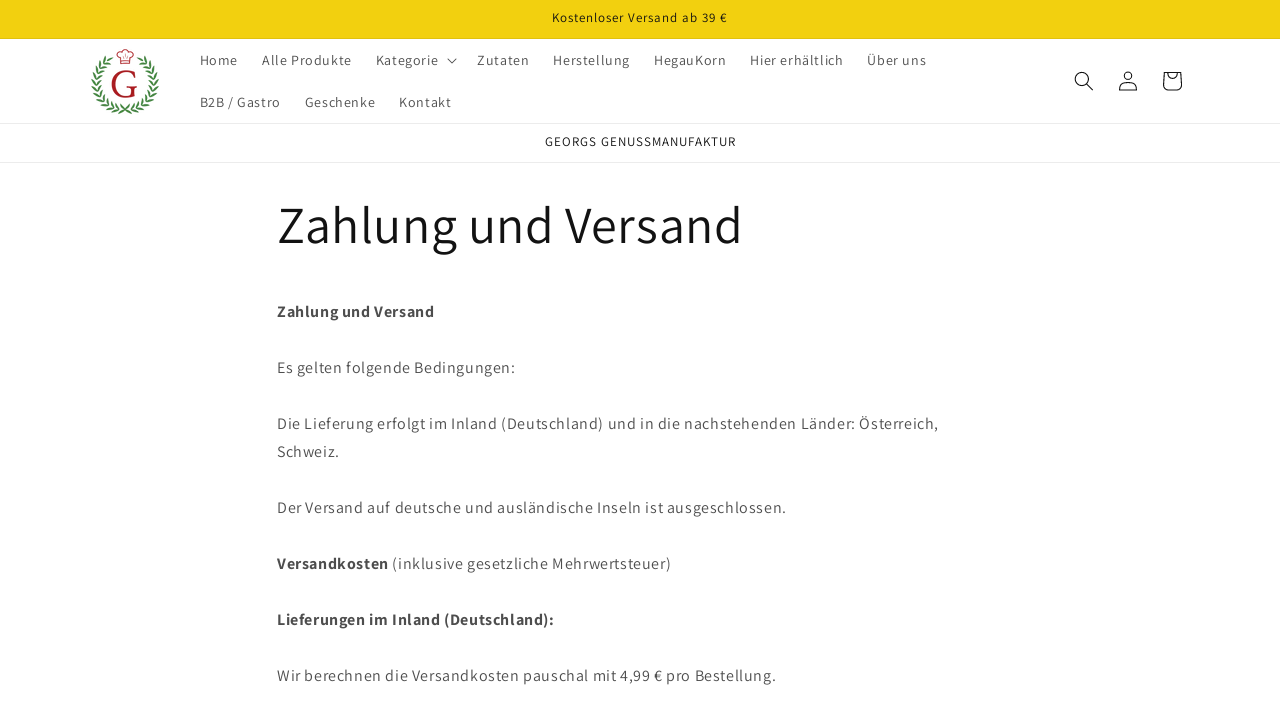

--- FILE ---
content_type: text/html; charset=utf-8
request_url: https://georgs-genussmanufaktur.de/pages/zahlung-und-versand
body_size: 80792
content:
<!doctype html>
<html class="js" lang="de">
  <head>
    <meta charset="utf-8">
    <meta http-equiv="X-UA-Compatible" content="IE=edge">
    <meta name="viewport" content="width=device-width,initial-scale=1">
    <meta name="theme-color" content="">
    <link rel="canonical" href="https://georgs-genussmanufaktur.de/pages/zahlung-und-versand"><link rel="icon" type="image/png" href="//georgs-genussmanufaktur.de/cdn/shop/files/georgs_genussmanufaktur_icon_only_for_white_backgound_transparent_background_953.png?crop=center&height=32&v=1709393980&width=32"><link rel="preconnect" href="https://fonts.shopifycdn.com" crossorigin><title>
      Zahlung und Versand
 &ndash; GEORGS GENUSSMANUFAKTUR GmbH</title>

    
      <meta name="description" content="Zahlung und VersandEs gelten folgende Bedingungen:Die Lieferung erfolgt im Inland (Deutschland) und in die nachstehenden Länder: Österreich, Schweiz.Der Versand auf deutsche und ausländische Inseln ist ausgeschlossen.Versandkosten (inklusive gesetzliche Mehrwertsteuer)Lieferungen im Inland (Deutschland): Wir berechnen ">
    

    

<meta property="og:site_name" content="GEORGS GENUSSMANUFAKTUR GmbH">
<meta property="og:url" content="https://georgs-genussmanufaktur.de/pages/zahlung-und-versand">
<meta property="og:title" content="Zahlung und Versand">
<meta property="og:type" content="website">
<meta property="og:description" content="Zahlung und VersandEs gelten folgende Bedingungen:Die Lieferung erfolgt im Inland (Deutschland) und in die nachstehenden Länder: Österreich, Schweiz.Der Versand auf deutsche und ausländische Inseln ist ausgeschlossen.Versandkosten (inklusive gesetzliche Mehrwertsteuer)Lieferungen im Inland (Deutschland): Wir berechnen "><meta property="og:image" content="http://georgs-genussmanufaktur.de/cdn/shop/files/georgs_genussmanufaktur_icon_only_for_white_backgound_transparent_background_953.png?height=628&pad_color=ffffff&v=1709393980&width=1200">
  <meta property="og:image:secure_url" content="https://georgs-genussmanufaktur.de/cdn/shop/files/georgs_genussmanufaktur_icon_only_for_white_backgound_transparent_background_953.png?height=628&pad_color=ffffff&v=1709393980&width=1200">
  <meta property="og:image:width" content="1200">
  <meta property="og:image:height" content="628"><meta name="twitter:card" content="summary_large_image">
<meta name="twitter:title" content="Zahlung und Versand">
<meta name="twitter:description" content="Zahlung und VersandEs gelten folgende Bedingungen:Die Lieferung erfolgt im Inland (Deutschland) und in die nachstehenden Länder: Österreich, Schweiz.Der Versand auf deutsche und ausländische Inseln ist ausgeschlossen.Versandkosten (inklusive gesetzliche Mehrwertsteuer)Lieferungen im Inland (Deutschland): Wir berechnen ">


    <script src="//georgs-genussmanufaktur.de/cdn/shop/t/9/assets/constants.js?v=132983761750457495441737360923" defer="defer"></script>
    <script src="//georgs-genussmanufaktur.de/cdn/shop/t/9/assets/pubsub.js?v=158357773527763999511737360923" defer="defer"></script>
    <script src="//georgs-genussmanufaktur.de/cdn/shop/t/9/assets/global.js?v=152862011079830610291737360923" defer="defer"></script>
    <script src="//georgs-genussmanufaktur.de/cdn/shop/t/9/assets/details-disclosure.js?v=13653116266235556501737360923" defer="defer"></script>
    <script src="//georgs-genussmanufaktur.de/cdn/shop/t/9/assets/details-modal.js?v=25581673532751508451737360923" defer="defer"></script>
    <script src="//georgs-genussmanufaktur.de/cdn/shop/t/9/assets/search-form.js?v=133129549252120666541737360923" defer="defer"></script><script src="//georgs-genussmanufaktur.de/cdn/shop/t/9/assets/animations.js?v=88693664871331136111737360923" defer="defer"></script><script>window.performance && window.performance.mark && window.performance.mark('shopify.content_for_header.start');</script><meta name="facebook-domain-verification" content="yvh5uzlyng2g5ql2zdwxbii640ygqo">
<meta name="google-site-verification" content="UJ3Z-3emkoGTR4RPCPZa91b4Dgf0iZBHs3LgeHuxTrQ">
<meta id="shopify-digital-wallet" name="shopify-digital-wallet" content="/81245110598/digital_wallets/dialog">
<meta name="shopify-checkout-api-token" content="6261d105531ba7568adf26f6646a9236">
<meta id="in-context-paypal-metadata" data-shop-id="81245110598" data-venmo-supported="false" data-environment="production" data-locale="de_DE" data-paypal-v4="true" data-currency="EUR">
<script async="async" src="/checkouts/internal/preloads.js?locale=de-DE"></script>
<link rel="preconnect" href="https://shop.app" crossorigin="anonymous">
<script async="async" src="https://shop.app/checkouts/internal/preloads.js?locale=de-DE&shop_id=81245110598" crossorigin="anonymous"></script>
<script id="apple-pay-shop-capabilities" type="application/json">{"shopId":81245110598,"countryCode":"DE","currencyCode":"EUR","merchantCapabilities":["supports3DS"],"merchantId":"gid:\/\/shopify\/Shop\/81245110598","merchantName":"GEORGS GENUSSMANUFAKTUR GmbH","requiredBillingContactFields":["postalAddress","email"],"requiredShippingContactFields":["postalAddress","email"],"shippingType":"shipping","supportedNetworks":["visa","maestro","masterCard","amex"],"total":{"type":"pending","label":"GEORGS GENUSSMANUFAKTUR GmbH","amount":"1.00"},"shopifyPaymentsEnabled":true,"supportsSubscriptions":true}</script>
<script id="shopify-features" type="application/json">{"accessToken":"6261d105531ba7568adf26f6646a9236","betas":["rich-media-storefront-analytics"],"domain":"georgs-genussmanufaktur.de","predictiveSearch":true,"shopId":81245110598,"locale":"de"}</script>
<script>var Shopify = Shopify || {};
Shopify.shop = "868223-4.myshopify.com";
Shopify.locale = "de";
Shopify.currency = {"active":"EUR","rate":"1.0"};
Shopify.country = "DE";
Shopify.theme = {"name":"Georgs 2025","id":177195876678,"schema_name":"Dawn","schema_version":"15.2.0","theme_store_id":887,"role":"main"};
Shopify.theme.handle = "null";
Shopify.theme.style = {"id":null,"handle":null};
Shopify.cdnHost = "georgs-genussmanufaktur.de/cdn";
Shopify.routes = Shopify.routes || {};
Shopify.routes.root = "/";</script>
<script type="module">!function(o){(o.Shopify=o.Shopify||{}).modules=!0}(window);</script>
<script>!function(o){function n(){var o=[];function n(){o.push(Array.prototype.slice.apply(arguments))}return n.q=o,n}var t=o.Shopify=o.Shopify||{};t.loadFeatures=n(),t.autoloadFeatures=n()}(window);</script>
<script>
  window.ShopifyPay = window.ShopifyPay || {};
  window.ShopifyPay.apiHost = "shop.app\/pay";
  window.ShopifyPay.redirectState = null;
</script>
<script id="shop-js-analytics" type="application/json">{"pageType":"page"}</script>
<script defer="defer" async type="module" src="//georgs-genussmanufaktur.de/cdn/shopifycloud/shop-js/modules/v2/client.init-shop-cart-sync_XknANqpX.de.esm.js"></script>
<script defer="defer" async type="module" src="//georgs-genussmanufaktur.de/cdn/shopifycloud/shop-js/modules/v2/chunk.common_DvdeXi9P.esm.js"></script>
<script type="module">
  await import("//georgs-genussmanufaktur.de/cdn/shopifycloud/shop-js/modules/v2/client.init-shop-cart-sync_XknANqpX.de.esm.js");
await import("//georgs-genussmanufaktur.de/cdn/shopifycloud/shop-js/modules/v2/chunk.common_DvdeXi9P.esm.js");

  window.Shopify.SignInWithShop?.initShopCartSync?.({"fedCMEnabled":true,"windoidEnabled":true});

</script>
<script>
  window.Shopify = window.Shopify || {};
  if (!window.Shopify.featureAssets) window.Shopify.featureAssets = {};
  window.Shopify.featureAssets['shop-js'] = {"shop-cart-sync":["modules/v2/client.shop-cart-sync_D9JQGxjh.de.esm.js","modules/v2/chunk.common_DvdeXi9P.esm.js"],"init-fed-cm":["modules/v2/client.init-fed-cm_DMo35JdQ.de.esm.js","modules/v2/chunk.common_DvdeXi9P.esm.js"],"init-windoid":["modules/v2/client.init-windoid_B3VvhkL7.de.esm.js","modules/v2/chunk.common_DvdeXi9P.esm.js"],"init-shop-email-lookup-coordinator":["modules/v2/client.init-shop-email-lookup-coordinator_Bz_MA9Op.de.esm.js","modules/v2/chunk.common_DvdeXi9P.esm.js"],"shop-cash-offers":["modules/v2/client.shop-cash-offers_CYQv6hn3.de.esm.js","modules/v2/chunk.common_DvdeXi9P.esm.js","modules/v2/chunk.modal_CkJq5XGD.esm.js"],"shop-button":["modules/v2/client.shop-button_Baq_RTkq.de.esm.js","modules/v2/chunk.common_DvdeXi9P.esm.js"],"shop-toast-manager":["modules/v2/client.shop-toast-manager_DCWfOqRF.de.esm.js","modules/v2/chunk.common_DvdeXi9P.esm.js"],"avatar":["modules/v2/client.avatar_BTnouDA3.de.esm.js"],"pay-button":["modules/v2/client.pay-button_CKXSOdRt.de.esm.js","modules/v2/chunk.common_DvdeXi9P.esm.js"],"init-shop-cart-sync":["modules/v2/client.init-shop-cart-sync_XknANqpX.de.esm.js","modules/v2/chunk.common_DvdeXi9P.esm.js"],"shop-login-button":["modules/v2/client.shop-login-button_caaxNUOr.de.esm.js","modules/v2/chunk.common_DvdeXi9P.esm.js","modules/v2/chunk.modal_CkJq5XGD.esm.js"],"init-customer-accounts-sign-up":["modules/v2/client.init-customer-accounts-sign-up_CDG_EMX9.de.esm.js","modules/v2/client.shop-login-button_caaxNUOr.de.esm.js","modules/v2/chunk.common_DvdeXi9P.esm.js","modules/v2/chunk.modal_CkJq5XGD.esm.js"],"init-shop-for-new-customer-accounts":["modules/v2/client.init-shop-for-new-customer-accounts_CbyP-mMl.de.esm.js","modules/v2/client.shop-login-button_caaxNUOr.de.esm.js","modules/v2/chunk.common_DvdeXi9P.esm.js","modules/v2/chunk.modal_CkJq5XGD.esm.js"],"init-customer-accounts":["modules/v2/client.init-customer-accounts_CBDBRCw9.de.esm.js","modules/v2/client.shop-login-button_caaxNUOr.de.esm.js","modules/v2/chunk.common_DvdeXi9P.esm.js","modules/v2/chunk.modal_CkJq5XGD.esm.js"],"shop-follow-button":["modules/v2/client.shop-follow-button_DKjGFHnv.de.esm.js","modules/v2/chunk.common_DvdeXi9P.esm.js","modules/v2/chunk.modal_CkJq5XGD.esm.js"],"checkout-modal":["modules/v2/client.checkout-modal_DiCgWgoC.de.esm.js","modules/v2/chunk.common_DvdeXi9P.esm.js","modules/v2/chunk.modal_CkJq5XGD.esm.js"],"lead-capture":["modules/v2/client.lead-capture_B-xxyKeu.de.esm.js","modules/v2/chunk.common_DvdeXi9P.esm.js","modules/v2/chunk.modal_CkJq5XGD.esm.js"],"shop-login":["modules/v2/client.shop-login_Cve_5msa.de.esm.js","modules/v2/chunk.common_DvdeXi9P.esm.js","modules/v2/chunk.modal_CkJq5XGD.esm.js"],"payment-terms":["modules/v2/client.payment-terms_D0YjRyyK.de.esm.js","modules/v2/chunk.common_DvdeXi9P.esm.js","modules/v2/chunk.modal_CkJq5XGD.esm.js"]};
</script>
<script>(function() {
  var isLoaded = false;
  function asyncLoad() {
    if (isLoaded) return;
    isLoaded = true;
    var urls = ["https:\/\/cdn.hextom.com\/js\/ultimatesalesboost.js?shop=868223-4.myshopify.com"];
    for (var i = 0; i < urls.length; i++) {
      var s = document.createElement('script');
      s.type = 'text/javascript';
      s.async = true;
      s.src = urls[i];
      var x = document.getElementsByTagName('script')[0];
      x.parentNode.insertBefore(s, x);
    }
  };
  if(window.attachEvent) {
    window.attachEvent('onload', asyncLoad);
  } else {
    window.addEventListener('load', asyncLoad, false);
  }
})();</script>
<script id="__st">var __st={"a":81245110598,"offset":3600,"reqid":"b02c6e2d-c30b-4fe7-a49e-f9f9cc34591e-1768926273","pageurl":"georgs-genussmanufaktur.de\/pages\/zahlung-und-versand","s":"pages-128250052934","u":"7c421b435333","p":"page","rtyp":"page","rid":128250052934};</script>
<script>window.ShopifyPaypalV4VisibilityTracking = true;</script>
<script id="captcha-bootstrap">!function(){'use strict';const t='contact',e='account',n='new_comment',o=[[t,t],['blogs',n],['comments',n],[t,'customer']],c=[[e,'customer_login'],[e,'guest_login'],[e,'recover_customer_password'],[e,'create_customer']],r=t=>t.map((([t,e])=>`form[action*='/${t}']:not([data-nocaptcha='true']) input[name='form_type'][value='${e}']`)).join(','),a=t=>()=>t?[...document.querySelectorAll(t)].map((t=>t.form)):[];function s(){const t=[...o],e=r(t);return a(e)}const i='password',u='form_key',d=['recaptcha-v3-token','g-recaptcha-response','h-captcha-response',i],f=()=>{try{return window.sessionStorage}catch{return}},m='__shopify_v',_=t=>t.elements[u];function p(t,e,n=!1){try{const o=window.sessionStorage,c=JSON.parse(o.getItem(e)),{data:r}=function(t){const{data:e,action:n}=t;return t[m]||n?{data:e,action:n}:{data:t,action:n}}(c);for(const[e,n]of Object.entries(r))t.elements[e]&&(t.elements[e].value=n);n&&o.removeItem(e)}catch(o){console.error('form repopulation failed',{error:o})}}const l='form_type',E='cptcha';function T(t){t.dataset[E]=!0}const w=window,h=w.document,L='Shopify',v='ce_forms',y='captcha';let A=!1;((t,e)=>{const n=(g='f06e6c50-85a8-45c8-87d0-21a2b65856fe',I='https://cdn.shopify.com/shopifycloud/storefront-forms-hcaptcha/ce_storefront_forms_captcha_hcaptcha.v1.5.2.iife.js',D={infoText:'Durch hCaptcha geschützt',privacyText:'Datenschutz',termsText:'Allgemeine Geschäftsbedingungen'},(t,e,n)=>{const o=w[L][v],c=o.bindForm;if(c)return c(t,g,e,D).then(n);var r;o.q.push([[t,g,e,D],n]),r=I,A||(h.body.append(Object.assign(h.createElement('script'),{id:'captcha-provider',async:!0,src:r})),A=!0)});var g,I,D;w[L]=w[L]||{},w[L][v]=w[L][v]||{},w[L][v].q=[],w[L][y]=w[L][y]||{},w[L][y].protect=function(t,e){n(t,void 0,e),T(t)},Object.freeze(w[L][y]),function(t,e,n,w,h,L){const[v,y,A,g]=function(t,e,n){const i=e?o:[],u=t?c:[],d=[...i,...u],f=r(d),m=r(i),_=r(d.filter((([t,e])=>n.includes(e))));return[a(f),a(m),a(_),s()]}(w,h,L),I=t=>{const e=t.target;return e instanceof HTMLFormElement?e:e&&e.form},D=t=>v().includes(t);t.addEventListener('submit',(t=>{const e=I(t);if(!e)return;const n=D(e)&&!e.dataset.hcaptchaBound&&!e.dataset.recaptchaBound,o=_(e),c=g().includes(e)&&(!o||!o.value);(n||c)&&t.preventDefault(),c&&!n&&(function(t){try{if(!f())return;!function(t){const e=f();if(!e)return;const n=_(t);if(!n)return;const o=n.value;o&&e.removeItem(o)}(t);const e=Array.from(Array(32),(()=>Math.random().toString(36)[2])).join('');!function(t,e){_(t)||t.append(Object.assign(document.createElement('input'),{type:'hidden',name:u})),t.elements[u].value=e}(t,e),function(t,e){const n=f();if(!n)return;const o=[...t.querySelectorAll(`input[type='${i}']`)].map((({name:t})=>t)),c=[...d,...o],r={};for(const[a,s]of new FormData(t).entries())c.includes(a)||(r[a]=s);n.setItem(e,JSON.stringify({[m]:1,action:t.action,data:r}))}(t,e)}catch(e){console.error('failed to persist form',e)}}(e),e.submit())}));const S=(t,e)=>{t&&!t.dataset[E]&&(n(t,e.some((e=>e===t))),T(t))};for(const o of['focusin','change'])t.addEventListener(o,(t=>{const e=I(t);D(e)&&S(e,y())}));const B=e.get('form_key'),M=e.get(l),P=B&&M;t.addEventListener('DOMContentLoaded',(()=>{const t=y();if(P)for(const e of t)e.elements[l].value===M&&p(e,B);[...new Set([...A(),...v().filter((t=>'true'===t.dataset.shopifyCaptcha))])].forEach((e=>S(e,t)))}))}(h,new URLSearchParams(w.location.search),n,t,e,['guest_login'])})(!0,!0)}();</script>
<script integrity="sha256-4kQ18oKyAcykRKYeNunJcIwy7WH5gtpwJnB7kiuLZ1E=" data-source-attribution="shopify.loadfeatures" defer="defer" src="//georgs-genussmanufaktur.de/cdn/shopifycloud/storefront/assets/storefront/load_feature-a0a9edcb.js" crossorigin="anonymous"></script>
<script crossorigin="anonymous" defer="defer" src="//georgs-genussmanufaktur.de/cdn/shopifycloud/storefront/assets/shopify_pay/storefront-65b4c6d7.js?v=20250812"></script>
<script data-source-attribution="shopify.dynamic_checkout.dynamic.init">var Shopify=Shopify||{};Shopify.PaymentButton=Shopify.PaymentButton||{isStorefrontPortableWallets:!0,init:function(){window.Shopify.PaymentButton.init=function(){};var t=document.createElement("script");t.src="https://georgs-genussmanufaktur.de/cdn/shopifycloud/portable-wallets/latest/portable-wallets.de.js",t.type="module",document.head.appendChild(t)}};
</script>
<script data-source-attribution="shopify.dynamic_checkout.buyer_consent">
  function portableWalletsHideBuyerConsent(e){var t=document.getElementById("shopify-buyer-consent"),n=document.getElementById("shopify-subscription-policy-button");t&&n&&(t.classList.add("hidden"),t.setAttribute("aria-hidden","true"),n.removeEventListener("click",e))}function portableWalletsShowBuyerConsent(e){var t=document.getElementById("shopify-buyer-consent"),n=document.getElementById("shopify-subscription-policy-button");t&&n&&(t.classList.remove("hidden"),t.removeAttribute("aria-hidden"),n.addEventListener("click",e))}window.Shopify?.PaymentButton&&(window.Shopify.PaymentButton.hideBuyerConsent=portableWalletsHideBuyerConsent,window.Shopify.PaymentButton.showBuyerConsent=portableWalletsShowBuyerConsent);
</script>
<script data-source-attribution="shopify.dynamic_checkout.cart.bootstrap">document.addEventListener("DOMContentLoaded",(function(){function t(){return document.querySelector("shopify-accelerated-checkout-cart, shopify-accelerated-checkout")}if(t())Shopify.PaymentButton.init();else{new MutationObserver((function(e,n){t()&&(Shopify.PaymentButton.init(),n.disconnect())})).observe(document.body,{childList:!0,subtree:!0})}}));
</script>
<link id="shopify-accelerated-checkout-styles" rel="stylesheet" media="screen" href="https://georgs-genussmanufaktur.de/cdn/shopifycloud/portable-wallets/latest/accelerated-checkout-backwards-compat.css" crossorigin="anonymous">
<style id="shopify-accelerated-checkout-cart">
        #shopify-buyer-consent {
  margin-top: 1em;
  display: inline-block;
  width: 100%;
}

#shopify-buyer-consent.hidden {
  display: none;
}

#shopify-subscription-policy-button {
  background: none;
  border: none;
  padding: 0;
  text-decoration: underline;
  font-size: inherit;
  cursor: pointer;
}

#shopify-subscription-policy-button::before {
  box-shadow: none;
}

      </style>
<script id="sections-script" data-sections="header" defer="defer" src="//georgs-genussmanufaktur.de/cdn/shop/t/9/compiled_assets/scripts.js?v=540"></script>
<script>window.performance && window.performance.mark && window.performance.mark('shopify.content_for_header.end');</script>


    <style data-shopify>
      @font-face {
  font-family: Assistant;
  font-weight: 400;
  font-style: normal;
  font-display: swap;
  src: url("//georgs-genussmanufaktur.de/cdn/fonts/assistant/assistant_n4.9120912a469cad1cc292572851508ca49d12e768.woff2") format("woff2"),
       url("//georgs-genussmanufaktur.de/cdn/fonts/assistant/assistant_n4.6e9875ce64e0fefcd3f4446b7ec9036b3ddd2985.woff") format("woff");
}

      @font-face {
  font-family: Assistant;
  font-weight: 700;
  font-style: normal;
  font-display: swap;
  src: url("//georgs-genussmanufaktur.de/cdn/fonts/assistant/assistant_n7.bf44452348ec8b8efa3aa3068825305886b1c83c.woff2") format("woff2"),
       url("//georgs-genussmanufaktur.de/cdn/fonts/assistant/assistant_n7.0c887fee83f6b3bda822f1150b912c72da0f7b64.woff") format("woff");
}

      
      
      @font-face {
  font-family: Assistant;
  font-weight: 400;
  font-style: normal;
  font-display: swap;
  src: url("//georgs-genussmanufaktur.de/cdn/fonts/assistant/assistant_n4.9120912a469cad1cc292572851508ca49d12e768.woff2") format("woff2"),
       url("//georgs-genussmanufaktur.de/cdn/fonts/assistant/assistant_n4.6e9875ce64e0fefcd3f4446b7ec9036b3ddd2985.woff") format("woff");
}


      
        :root,
        .color-scheme-1 {
          --color-background: 255,255,255;
        
          --gradient-background: #ffffff;
        

        

        --color-foreground: 18,18,18;
        --color-background-contrast: 191,191,191;
        --color-shadow: 18,18,18;
        --color-button: 242,208,15;
        --color-button-text: 18,18,18;
        --color-secondary-button: 255,255,255;
        --color-secondary-button-text: 60,150,12;
        --color-link: 60,150,12;
        --color-badge-foreground: 18,18,18;
        --color-badge-background: 255,255,255;
        --color-badge-border: 18,18,18;
        --payment-terms-background-color: rgb(255 255 255);
      }
      
        
        .color-scheme-2 {
          --color-background: 243,243,243;
        
          --gradient-background: #f3f3f3;
        

        

        --color-foreground: 18,18,18;
        --color-background-contrast: 179,179,179;
        --color-shadow: 18,18,18;
        --color-button: 242,208,15;
        --color-button-text: 0,0,0;
        --color-secondary-button: 243,243,243;
        --color-secondary-button-text: 0,0,0;
        --color-link: 0,0,0;
        --color-badge-foreground: 18,18,18;
        --color-badge-background: 243,243,243;
        --color-badge-border: 18,18,18;
        --payment-terms-background-color: rgb(243 243 243);
      }
      
        
        .color-scheme-3 {
          --color-background: 36,40,51;
        
          --gradient-background: #242833;
        

        

        --color-foreground: 255,255,255;
        --color-background-contrast: 47,52,66;
        --color-shadow: 18,18,18;
        --color-button: 255,255,255;
        --color-button-text: 0,0,0;
        --color-secondary-button: 36,40,51;
        --color-secondary-button-text: 255,255,255;
        --color-link: 255,255,255;
        --color-badge-foreground: 255,255,255;
        --color-badge-background: 36,40,51;
        --color-badge-border: 255,255,255;
        --payment-terms-background-color: rgb(36 40 51);
      }
      
        
        .color-scheme-4 {
          --color-background: 18,18,18;
        
          --gradient-background: #121212;
        

        

        --color-foreground: 255,255,255;
        --color-background-contrast: 146,146,146;
        --color-shadow: 18,18,18;
        --color-button: 255,255,255;
        --color-button-text: 18,18,18;
        --color-secondary-button: 18,18,18;
        --color-secondary-button-text: 255,255,255;
        --color-link: 255,255,255;
        --color-badge-foreground: 255,255,255;
        --color-badge-background: 18,18,18;
        --color-badge-border: 255,255,255;
        --payment-terms-background-color: rgb(18 18 18);
      }
      
        
        .color-scheme-5 {
          --color-background: 51,79,180;
        
          --gradient-background: #334fb4;
        

        

        --color-foreground: 255,255,255;
        --color-background-contrast: 23,35,81;
        --color-shadow: 18,18,18;
        --color-button: 255,255,255;
        --color-button-text: 51,79,180;
        --color-secondary-button: 51,79,180;
        --color-secondary-button-text: 255,255,255;
        --color-link: 255,255,255;
        --color-badge-foreground: 255,255,255;
        --color-badge-background: 51,79,180;
        --color-badge-border: 255,255,255;
        --payment-terms-background-color: rgb(51 79 180);
      }
      
        
        .color-scheme-249929ca-a1ea-4242-832b-c48d84ae1429 {
          --color-background: 164,71,50;
        
          --gradient-background: #a44732;
        

        

        --color-foreground: 18,18,18;
        --color-background-contrast: 66,29,20;
        --color-shadow: 18,18,18;
        --color-button: 242,208,15;
        --color-button-text: 18,18,18;
        --color-secondary-button: 164,71,50;
        --color-secondary-button-text: 60,150,12;
        --color-link: 60,150,12;
        --color-badge-foreground: 18,18,18;
        --color-badge-background: 164,71,50;
        --color-badge-border: 18,18,18;
        --payment-terms-background-color: rgb(164 71 50);
      }
      
        
        .color-scheme-e9eaf5af-7cab-483b-811a-23bca08384ec {
          --color-background: 242,208,15;
        
          --gradient-background: #f2d00f;
        

        

        --color-foreground: 18,18,18;
        --color-background-contrast: 123,105,7;
        --color-shadow: 18,18,18;
        --color-button: 242,208,15;
        --color-button-text: 18,18,18;
        --color-secondary-button: 242,208,15;
        --color-secondary-button-text: 60,150,12;
        --color-link: 60,150,12;
        --color-badge-foreground: 18,18,18;
        --color-badge-background: 242,208,15;
        --color-badge-border: 18,18,18;
        --payment-terms-background-color: rgb(242 208 15);
      }
      
        
        .color-scheme-420b9df8-4898-4fd0-bfea-c8c3c0ac3749 {
          --color-background: 243,243,243;
        
          --gradient-background: #f3f3f3;
        

        

        --color-foreground: 18,18,18;
        --color-background-contrast: 179,179,179;
        --color-shadow: 18,18,18;
        --color-button: 242,208,15;
        --color-button-text: 18,18,18;
        --color-secondary-button: 243,243,243;
        --color-secondary-button-text: 60,150,12;
        --color-link: 60,150,12;
        --color-badge-foreground: 18,18,18;
        --color-badge-background: 243,243,243;
        --color-badge-border: 18,18,18;
        --payment-terms-background-color: rgb(243 243 243);
      }
      
        
        .color-scheme-f7f75e50-be3c-46b9-aa49-8e709de4c52f {
          --color-background: 241,92,92;
        
          --gradient-background: #f15c5c;
        

        

        --color-foreground: 18,18,18;
        --color-background-contrast: 189,16,16;
        --color-shadow: 234,75,75;
        --color-button: 234,75,75;
        --color-button-text: 234,75,75;
        --color-secondary-button: 241,92,92;
        --color-secondary-button-text: 234,75,75;
        --color-link: 234,75,75;
        --color-badge-foreground: 18,18,18;
        --color-badge-background: 241,92,92;
        --color-badge-border: 18,18,18;
        --payment-terms-background-color: rgb(241 92 92);
      }
      

      body, .color-scheme-1, .color-scheme-2, .color-scheme-3, .color-scheme-4, .color-scheme-5, .color-scheme-249929ca-a1ea-4242-832b-c48d84ae1429, .color-scheme-e9eaf5af-7cab-483b-811a-23bca08384ec, .color-scheme-420b9df8-4898-4fd0-bfea-c8c3c0ac3749, .color-scheme-f7f75e50-be3c-46b9-aa49-8e709de4c52f {
        color: rgba(var(--color-foreground), 0.75);
        background-color: rgb(var(--color-background));
      }

      :root {
        --font-body-family: Assistant, sans-serif;
        --font-body-style: normal;
        --font-body-weight: 400;
        --font-body-weight-bold: 700;

        --font-heading-family: Assistant, sans-serif;
        --font-heading-style: normal;
        --font-heading-weight: 400;

        --font-body-scale: 1.0;
        --font-heading-scale: 1.0;

        --media-padding: px;
        --media-border-opacity: 0.05;
        --media-border-width: 1px;
        --media-radius: 20px;
        --media-shadow-opacity: 0.0;
        --media-shadow-horizontal-offset: 0px;
        --media-shadow-vertical-offset: 4px;
        --media-shadow-blur-radius: 5px;
        --media-shadow-visible: 0;

        --page-width: 120rem;
        --page-width-margin: 0rem;

        --product-card-image-padding: 0.0rem;
        --product-card-corner-radius: 0.0rem;
        --product-card-text-alignment: left;
        --product-card-border-width: 0.0rem;
        --product-card-border-opacity: 0.1;
        --product-card-shadow-opacity: 0.0;
        --product-card-shadow-visible: 0;
        --product-card-shadow-horizontal-offset: 0.0rem;
        --product-card-shadow-vertical-offset: 0.4rem;
        --product-card-shadow-blur-radius: 0.5rem;

        --collection-card-image-padding: 0.0rem;
        --collection-card-corner-radius: 0.0rem;
        --collection-card-text-alignment: center;
        --collection-card-border-width: 0.0rem;
        --collection-card-border-opacity: 0.1;
        --collection-card-shadow-opacity: 0.0;
        --collection-card-shadow-visible: 0;
        --collection-card-shadow-horizontal-offset: 0.0rem;
        --collection-card-shadow-vertical-offset: 0.4rem;
        --collection-card-shadow-blur-radius: 0.5rem;

        --blog-card-image-padding: 0.0rem;
        --blog-card-corner-radius: 0.0rem;
        --blog-card-text-alignment: left;
        --blog-card-border-width: 0.0rem;
        --blog-card-border-opacity: 0.1;
        --blog-card-shadow-opacity: 0.0;
        --blog-card-shadow-visible: 0;
        --blog-card-shadow-horizontal-offset: 0.0rem;
        --blog-card-shadow-vertical-offset: 0.4rem;
        --blog-card-shadow-blur-radius: 0.5rem;

        --badge-corner-radius: 4.0rem;

        --popup-border-width: 1px;
        --popup-border-opacity: 0.1;
        --popup-corner-radius: 0px;
        --popup-shadow-opacity: 0.05;
        --popup-shadow-horizontal-offset: 0px;
        --popup-shadow-vertical-offset: 4px;
        --popup-shadow-blur-radius: 5px;

        --drawer-border-width: 1px;
        --drawer-border-opacity: 0.1;
        --drawer-shadow-opacity: 0.0;
        --drawer-shadow-horizontal-offset: 0px;
        --drawer-shadow-vertical-offset: 4px;
        --drawer-shadow-blur-radius: 5px;

        --spacing-sections-desktop: 0px;
        --spacing-sections-mobile: 0px;

        --grid-desktop-vertical-spacing: 8px;
        --grid-desktop-horizontal-spacing: 8px;
        --grid-mobile-vertical-spacing: 4px;
        --grid-mobile-horizontal-spacing: 4px;

        --text-boxes-border-opacity: 0.1;
        --text-boxes-border-width: 0px;
        --text-boxes-radius: 0px;
        --text-boxes-shadow-opacity: 0.0;
        --text-boxes-shadow-visible: 0;
        --text-boxes-shadow-horizontal-offset: 0px;
        --text-boxes-shadow-vertical-offset: 4px;
        --text-boxes-shadow-blur-radius: 5px;

        --buttons-radius: 10px;
        --buttons-radius-outset: 11px;
        --buttons-border-width: 1px;
        --buttons-border-opacity: 1.0;
        --buttons-shadow-opacity: 0.1;
        --buttons-shadow-visible: 1;
        --buttons-shadow-horizontal-offset: 0px;
        --buttons-shadow-vertical-offset: 4px;
        --buttons-shadow-blur-radius: 5px;
        --buttons-border-offset: 0.3px;

        --inputs-radius: 0px;
        --inputs-border-width: 1px;
        --inputs-border-opacity: 0.55;
        --inputs-shadow-opacity: 0.0;
        --inputs-shadow-horizontal-offset: 0px;
        --inputs-margin-offset: 0px;
        --inputs-shadow-vertical-offset: 4px;
        --inputs-shadow-blur-radius: 5px;
        --inputs-radius-outset: 0px;

        --variant-pills-radius: 40px;
        --variant-pills-border-width: 1px;
        --variant-pills-border-opacity: 0.55;
        --variant-pills-shadow-opacity: 0.0;
        --variant-pills-shadow-horizontal-offset: 0px;
        --variant-pills-shadow-vertical-offset: 4px;
        --variant-pills-shadow-blur-radius: 5px;
      }

      *,
      *::before,
      *::after {
        box-sizing: inherit;
      }

      html {
        box-sizing: border-box;
        font-size: calc(var(--font-body-scale) * 62.5%);
        height: 100%;
      }

      body {
        display: grid;
        grid-template-rows: auto auto 1fr auto;
        grid-template-columns: 100%;
        min-height: 100%;
        margin: 0;
        font-size: 1.5rem;
        letter-spacing: 0.06rem;
        line-height: calc(1 + 0.8 / var(--font-body-scale));
        font-family: var(--font-body-family);
        font-style: var(--font-body-style);
        font-weight: var(--font-body-weight);
      }

      @media screen and (min-width: 750px) {
        body {
          font-size: 1.6rem;
        }
      }
    </style>

    <link href="//georgs-genussmanufaktur.de/cdn/shop/t/9/assets/base.css?v=159841507637079171801737360923" rel="stylesheet" type="text/css" media="all" />
    <link rel="stylesheet" href="//georgs-genussmanufaktur.de/cdn/shop/t/9/assets/component-cart-items.css?v=123238115697927560811737360923" media="print" onload="this.media='all'"><link href="//georgs-genussmanufaktur.de/cdn/shop/t/9/assets/component-cart-drawer.css?v=112801333748515159671737360923" rel="stylesheet" type="text/css" media="all" />
      <link href="//georgs-genussmanufaktur.de/cdn/shop/t/9/assets/component-cart.css?v=164708765130180853531737360923" rel="stylesheet" type="text/css" media="all" />
      <link href="//georgs-genussmanufaktur.de/cdn/shop/t/9/assets/component-totals.css?v=15906652033866631521737360923" rel="stylesheet" type="text/css" media="all" />
      <link href="//georgs-genussmanufaktur.de/cdn/shop/t/9/assets/component-price.css?v=70172745017360139101737360923" rel="stylesheet" type="text/css" media="all" />
      <link href="//georgs-genussmanufaktur.de/cdn/shop/t/9/assets/component-discounts.css?v=152760482443307489271737360923" rel="stylesheet" type="text/css" media="all" />

      <link rel="preload" as="font" href="//georgs-genussmanufaktur.de/cdn/fonts/assistant/assistant_n4.9120912a469cad1cc292572851508ca49d12e768.woff2" type="font/woff2" crossorigin>
      

      <link rel="preload" as="font" href="//georgs-genussmanufaktur.de/cdn/fonts/assistant/assistant_n4.9120912a469cad1cc292572851508ca49d12e768.woff2" type="font/woff2" crossorigin>
      
<link
        rel="stylesheet"
        href="//georgs-genussmanufaktur.de/cdn/shop/t/9/assets/component-predictive-search.css?v=118923337488134913561737360923"
        media="print"
        onload="this.media='all'"
      ><script>
      if (Shopify.designMode) {
        document.documentElement.classList.add('shopify-design-mode');
      }
    </script>
  <!-- BEGIN app block: shopify://apps/complianz-gdpr-cookie-consent/blocks/bc-block/e49729f0-d37d-4e24-ac65-e0e2f472ac27 -->

    
    
    

    
    
        <script>
            var sDomain = location.host;
            (function(){
                window.thirdPartyScriptDefinition = [
                    
                ]
            })();(()=>{
                var sDomain=location.host;
                const __useGoogleConsentMode =false;
                const __whiteListForConsentMode =[];
                const __dataLayerName ='';
                (()=>{var i={z:"thirdPartyScriptDefinition",o:"Shopify",c:"analytics",d:"publish",i:"src",l:"provider",p:"type_0",y:"type_1",f:"type_2",n:"true",a:"length",r:"detail",A:"Proxy",j:"setInterval",F:"clearInterval",g:"find",X:"filter",G:"forEach",H:"splice",Z:"hasOwnProperty",M:"addEventListener",u:"includes",h:"push",_:"cookie",P:"set",O:"get",s:"gtag",D:"ad_storage",I:"ad_user_data",T:"ad_personalization",b:"analytics_storage",x:"functionality_storage",C:"personalization_storage",L:"security_storage",R:"wait_for_update",k:"consent",U:"default",q:"ads_data_redaction",B:"google_consent_mode",J:"dataLayer",e:"granted",t:"denied",Q:"update",V:"GDPR_LC:userConsentSetting",W:1500,m:null},o={[i.D]:i.t,[i.I]:i.t,[i.T]:i.t,[i.b]:i.t,[i.x]:i.t,[i.C]:i.t,[i.L]:i.t,[i.R]:i.W};((a,l,t,f,p=[],c=t.J)=>{let y=function(r,e){return!!r[t.g](n=>!!n&&!!e&&n[t.i]&&e[t.i]&&n[t.i]===e[t.i]&&n[t._]===e[t._])},g=r=>f?!!p[t.g](e=>{if(typeof r[t.i]=="string")return r[t.i][t.u](e);if(typeof r[t.l]=="string")return r[t.l][t.u](e)}):!1,u=function(r){let e=[];for(let s=0;s<r[t.a];s++)r[s]||e[t.h](s);let n=r[t.a]-e[t.a];return e[t.G](s=>r[t.H](s,1)),n},d=[],h={[t.P]:(r,e,n,s)=>{let _=u(r);return e===t.a?r[t.a]=_:n!=null&&(y(r,n)||g(n)||(d[e]=n)),!0},[t.O]:(r,e)=>r[e]};if(a[t.z]=new a[t.A](d,h),f){a[c]=a[c]||[],a[t.s]=function(...n){a[c][t.h](n)},a[t.s](t.k,t.U,{...o}),a[t.s](t.P,t.q,!0);let r=a[t.j](()=>{!!a[t.o]&&!!a[t.o][t.c]&&!!a[t.o][t.c][t.d]&&(a[t.F](r),a[t.o][t.c][t.d](t.B,{...o}))},5),e=n=>{Date.now()-t.m<50||(t.m=Date.now(),o[t.D]=n[t.r][t.f][t.n]?t.e:t.t,o[t.I]=n[t.r][t.f][t.n]?t.e:t.t,o[t.T]=n[t.r][t.f][t.n]?t.e:t.t,o[t.b]=n[t.r][t.y][t.n]?t.e:t.t,o[t.x]=n[t.r][t.p][t.n]?t.e:t.t,o[t.C]=n[t.r][t.y][t.n]?t.e:t.t,o[t.L]=n[t.r][t.p][t.n]?t.e:t.t,a[t.s](t.k,t.Q,{...o}))};l[t.M](t.V,e)}})(window,document,i,__useGoogleConsentMode,__whiteListForConsentMode,__dataLayerName);})();
                const definitions = [];
                definitions.length > 0 && window.thirdPartyScriptDefinition.push(...definitions);
                window.BC_JSON_ObjectBypass={"__cfduid":{"description":"The _cfduid cookie helps Cloudflare detect malicious visitors to our Customers’ websites and minimizes blocking legitimate users.","path":"\/","domain":"","provider":"Cloudflare","type":"type_0","expires":"2592000","recommendation":"0","editable":"false","deletable":"false","set":"0","name":"__cfduid"},"_ab":{"description":"Used in connection with access to admin.","path":"\/","domain":"","provider":"Shopify","deletable":"false","expires":"86400","type":"type_0","recommendation":"0","editable":"false","set":"0","name":"_ab"},"_bc_c_set":{"description":"Used in connection with GDPR legal Cookie. Test 42!","path":"\/","domain":"","provider":"GDPR Legal Cookie","type":"type_0","expires":"5184000","recommendation":"0","editable":"false","deletable":"false","set":"0","optIn":true,"live":"1","ShopifyMinConsent":false,"name":"_bc_c_set","storefrontLanguage":"deutsch","backendLanguage":"deutsch","autoUpdate":true},"_landing_page":{"description":"Track landing pages.","path":"\/","domain":"","provider":"Shopify","expires":"1209600","recommendation":"1","set":"1","editable":"true","deletable":"false","type":"type_1","name":"_landing_page"},"_orig_referrer":{"description":"Used in connection with shopping cart.","path":"\/","domain":"","provider":"Shopify","expires":"1209600","recommendation":"1","set":"1","editable":"true","deletable":"false","type":"type_1","name":"_orig_referrer"},"_secure_session_id":{"description":"Used in connection with navigation through a storefront.","path":"\/","domain":"","provider":"Shopify","deletable":"false","expires":"2592000","type":"type_0","recommendation":"0","editable":"false","set":"0","name":"_secure_session_id"},"_shopify_country":{"description":"Used in connection with checkout.","path":"\/","domain":"","provider":"Shopify","deletable":"false","expires":"31536000","type":"type_0","recommendation":"0","editable":"false","set":"0","name":"_shopify_country"},"_shopify_d":{"description":"Shopify analytics.","path":"\/","domain":"","provider":"Shopify","deletable":"false","expires":"1209600","type":"type_1","recommendation":"1","editable":"true","set":"1","name":"_shopify_d"},"_shopify_evids":{"description":"Shopify analytics.","path":"\/","domain":"","provider":"Shopify","deletable":"false","expires":"0","type":"type_1","recommendation":"1","editable":"true","set":"1","name":"_shopify_evids"},"_shopify_fs":{"description":"Shopify analytics.","path":"\/","domain":"","provider":"Shopify","deletable":"false","expires":"1209600","type":"type_1","recommendation":"1","editable":"true","set":"1","name":"_shopify_fs"},"_shopify_ga":{"description":"Shopify and Google Analytics.","path":"\/","domain":"","provider":"Shopify","deletable":"false","expires":"0","type":"type_1","recommendation":"1","editable":"true","set":"1","name":"_shopify_ga"},"_shopify_m":{"description":"Used for managing customer privacy settings.","path":"\/","domain":"","provider":"Shopify","deletable":"false","expires":"31536000","type":"type_0","recommendation":"0","editable":"false","set":"0","name":"_shopify_m"},"_shopify_s":{"description":"Shopify analytics.","path":"\/","domain":"","provider":"Shopify","deletable":"false","expires":"1800","type":"type_1","recommendation":"1","editable":"true","set":"1","name":"_shopify_s"},"_shopify_sa_p":{"description":"Shopify analytics relating to marketing \u0026 referrals.","path":"\/","domain":"","provider":"Shopify","deletable":"false","expires":"1800","type":"type_1","recommendation":"1","editable":"true","set":"1","name":"_shopify_sa_p"},"_shopify_sa_t":{"description":"Shopify analytics relating to marketing \u0026 referrals.","path":"\/","domain":"","provider":"Shopify","deletable":"false","expires":"1800","type":"type_1","recommendation":"1","editable":"true","set":"1","name":"_shopify_sa_t"},"_shopify_tm":{"description":"Used for managing customer privacy settings.","path":"\/","domain":"","provider":"Shopify","deletable":"false","expires":"31536000","type":"type_0","recommendation":"0","editable":"false","set":"0","name":"_shopify_tm"},"_shopify_tw":{"description":"Used for managing customer privacy settings.","path":"\/","domain":"","provider":"Shopify","deletable":"false","expires":"31536000","type":"type_0","recommendation":"0","editable":"false","set":"0","name":"_shopify_tw"},"_shopify_y":{"description":"Shopify analytics.","path":"\/","domain":"","provider":"Shopify","deletable":"false","expires":"31536000","type":"type_1","recommendation":"1","editable":"true","set":"1","name":"_shopify_y"},"_storefront_u":{"description":"Used to facilitate updating customer account information.","path":"\/","domain":"","provider":"Shopify","deletable":"false","expires":"31536000","type":"type_0","recommendation":"0","editable":"false","set":"0","name":"_storefront_u"},"_tracking_consent":{"description":"For Shopify User Consent Tracking.","path":"\/","domain":"","provider":"Shopify","deletable":"false","expires":"31536000","type":"type_0","recommendation":"0","editable":"false","set":"0","name":"_tracking_consent"},"_y":{"description":"Shopify analytics.","path":"\/","domain":"","provider":"Shopify","deletable":"false","expires":"31536000","type":"type_1","recommendation":"1","editable":"true","set":"1","name":"_y"},"c":{"description":"Used in connection with shopping cart.","path":"\/","domain":"","provider":"Shopify","deletable":"false","expires":"31536000","type":"type_0","recommendation":"0","editable":"false","set":"0","name":"c"},"cart":{"description":"Used in connection with shopping cart.","path":"\/","domain":"","provider":"Shopify","deletable":"false","expires":"1209600","type":"type_0","recommendation":"0","editable":"false","set":"0","name":"cart"},"cart_currency":{"description":"Used in connection with cart and checkout.","path":"\/","domain":"","provider":"Shopify","deletable":"false","expires":"31536000","type":"type_0","recommendation":"0","editable":"false","set":"0","name":"cart_currency"},"cart_sig":{"description":"Used in connection with cart and checkout.","path":"\/","domain":"","provider":"Shopify","deletable":"false","expires":"1209600","type":"type_0","recommendation":"0","editable":"false","set":"0","name":"cart_sig"},"cart_ts":{"description":"Used in connection with cart and checkout.","path":"\/","domain":"","provider":"Shopify","deletable":"false","expires":"1209600","type":"type_0","recommendation":"0","editable":"false","set":"0","name":"cart_ts"},"cart_ver":{"description":"Used in connection with cart and checkout.","path":"\/","domain":"","provider":"Shopify","deletable":"false","expires":"1209600","type":"type_0","recommendation":"0","editable":"false","set":"0","name":"cart_ver"},"checkout":{"description":"Used in connection with cart and checkout.","path":"\/","domain":"","provider":"Shopify","deletable":"false","expires":"2592000","type":"type_0","recommendation":"0","editable":"false","set":"0","name":"checkout"},"checkout_session_lookup":{"description":"Used in connection with cart and checkout.","path":"\/","domain":"","provider":"Shopify","deletable":"false","expires":"2592000","type":"type_0","recommendation":"0","editable":"false","set":"0","name":"checkout_session_lookup"},"checkout_session_token_\u003c\u003cid\u003e\u003e":{"description":"Used in connection with cart and checkout.","path":"\/","domain":"","provider":"Shopify","deletable":"false","expires":"2592000","type":"type_0","recommendation":"0","editable":"false","set":"0","name":"checkout_session_token_\u003c\u003cid\u003e\u003e"},"checkout_token":{"description":"Used in connection with cart and checkout.","path":"\/","domain":"","provider":"Shopify","deletable":"false","expires":"31536000","type":"type_0","recommendation":"0","editable":"false","set":"0","name":"checkout_token"},"customer_auth_provider":{"description":"Shopify Analytics.","path":"\/","domain":"","provider":"Shopify","deletable":"false","expires":"0","type":"type_1","recommendation":"1","editable":"true","set":"1","name":"customer_auth_provider"},"customer_auth_session_created_at":{"description":"Shopify Analytics.","path":"\/","domain":"","provider":"Shopify","deletable":"false","expires":"0","type":"type_1","recommendation":"1","editable":"true","set":"1","name":"customer_auth_session_created_at"},"dynamic_checkout_shown_on_cart":{"description":"Used in connection with checkout.","path":"\/","domain":"","provider":"Shopify","deletable":"false","expires":"1800","type":"type_0","recommendation":"0","editable":"false","set":"0","name":"dynamic_checkout_shown_on_cart"},"identity-state":{"description":"Used in connection with customer authentication","path":"\/","domain":"","provider":"Shopify","deletable":"false","expires":"3600","type":"type_0","recommendation":"0","editable":"false","set":"0","name":"identity-state"},"identity-state-\u003c\u003cid\u003e\u003e":{"description":"Used in connection with customer authentication","path":"\/","domain":"","provider":"Shopify","deletable":"false","expires":"3600","type":"type_0","recommendation":"0","editable":"false","set":"0","name":"identity-state-\u003c\u003cid\u003e\u003e"},"identity_customer_account_number":{"description":"Used in connection with customer authentication","path":"\/","domain":"","provider":"Shopify","deletable":"false","expires":"7776000","type":"type_0","recommendation":"0","editable":"false","set":"0","name":"identity_customer_account_number"},"keep_alive":{"description":"Used in connection with buyer localization.","path":"\/","domain":"","provider":"Shopify","deletable":"false","expires":"1209600","type":"type_0","recommendation":"0","editable":"false","set":"0","name":"keep_alive"},"master_device_id":{"description":"Used in connection with merchant login.","path":"\/","domain":"","provider":"Shopify","deletable":"false","expires":"63072000","type":"type_0","recommendation":"0","editable":"false","set":"0","name":"master_device_id"},"previous_step":{"description":"Used in connection with checkout.","path":"\/","domain":"","provider":"Shopify","deletable":"false","expires":"31536000","type":"type_0","recommendation":"0","editable":"false","set":"0","name":"previous_step"},"remember_me":{"description":"Used in connection with checkout.","path":"\/","domain":"","provider":"Shopify","deletable":"false","expires":"31536000","type":"type_0","recommendation":"0","editable":"false","set":"0","name":"remember_me"},"secure_customer_sig":{"description":"Used in connection with customer login.","path":"\/","domain":"","provider":"Shopify","deletable":"false","expires":"31536000","type":"type_0","recommendation":"0","editable":"false","set":"0","name":"secure_customer_sig"},"shopify_pay":{"description":"Used in connection with checkout.","path":"\/","domain":"","provider":"Shopify","deletable":"false","expires":"31536000","type":"type_0","recommendation":"0","editable":"false","set":"0","name":"shopify_pay"},"shopify_pay_redirect":{"description":"Used in connection with checkout.","path":"\/","domain":"","provider":"Shopify","deletable":"false","expires":"31536000","type":"type_0","recommendation":"0","editable":"false","set":"0","name":"shopify_pay_redirect"},"source_name":{"description":"Used in combination with mobile apps to provide custom checkout behavior, when viewing a store from within a compatible mobile app.","path":"\/","domain":"","provider":"Shopify","deletable":"false","expires":"0","type":"type_0","recommendation":"0","editable":"false","set":"0","name":"source_name"},"storefront_digest":{"description":"Used in connection with customer login.","path":"\/","domain":"","provider":"Shopify","deletable":"false","expires":"31536000","type":"type_0","recommendation":"0","editable":"false","set":"0","name":"storefront_digest"},"tracked_start_checkout":{"description":"Shopify analytics relating to checkout.","path":"\/","domain":"","provider":"Shopify","expires":"1800","recommendation":"1","set":"1","editable":"true","deletable":"false","type":"type_1","name":"tracked_start_checkout"}};
                const permanentDomain = '868223-4.myshopify.com';
                window.BC_GDPR_2ce3a13160348f524c8cc9={'google':[],'_bc_c_set':'customScript','customScriptsSRC':[]};
                var GDPR_LC_versionNr=202401311200;var GDPR_LC_ZLoad=function(){var defaultDefinition=[
                    // { "src": "facebook", "cookie": "fr", "provider": "facebook.com", "description": "", "expires": 7776000, "domain": "facebook.com", "declaration": 1, "group": "facebook" }, { "src": "facebook", "cookie": "_fbp", "provider": sDomain, "description": "", "expires": 7776000, "domain": sDomain, "declaration": 1, "group": "facebook" }, { "src": "google-analytics.com", "cookie": "_ga", "provider": sDomain, "description": "", "expires": 63072000, "domain": sDomain, "declaration": 1, "group": "google" }, { "src": "googletagmanager.com", "cookie": "_ga", "provider": sDomain, "description": "", "expires": 63072000, "domain": sDomain, "declaration": 1, "group": "google" }, { "src": "googletagmanager.com", "cookie": "_gid", "provider": sDomain, "description": "", "expires": 86400, "domain": sDomain, "declaration": 1, "group": "google" }, { "src": "googletagmanager.com", "cookie": "_gat", "provider": sDomain, "description": "", "expires": 86400, "domain": sDomain, "declaration": 1, "group": "google" }, { "src": "googleadservices.com", "cookie": "IDE", "provider": sDomain, "description": "", "expires": 63072000, "domain": sDomain, "declaration": 2, "group": "google Ads" }
                ]; if (window.thirdPartyScriptDefinition ===undefined) { window.thirdPartyScriptDefinition=[]; defaultDefinition.forEach(function (value) { window.thirdPartyScriptDefinition.push(value) }) } else { var exist=false; defaultDefinition.forEach(function (script) { window.thirdPartyScriptDefinition.forEach(function (value) { if (value.src ===script.src && value.cookie ===script.cookie) { exist=true } }); if (!exist) { window.thirdPartyScriptDefinition.push(script) } }) } (function polyfill(){if (!Array.from) { Array.from=(function(){var toStr=Object.prototype.toString; var isCallable=function (fn) { return typeof fn ==='function' || toStr.call(fn) ==='[object Function]' }; var toInteger=function (value) { var number=Number(value); if (isNaN(number)) { return 0 } if (number ===0 || !isFinite(number)) { return number } return (number > 0 ? 1 : -1) * Math.floor(Math.abs(number)) }; var maxSafeInteger=Math.pow(2, 53) - 1; var toLength=function (value) { var len=toInteger(value); return Math.min(Math.max(len, 0), maxSafeInteger) }; return function from(arrayLike) { var C=this; var items=Object(arrayLike); if (arrayLike ==null) { throw new TypeError('Array.from requires an array-like object - not null or undefined') } var mapFn=arguments.length > 1 ? arguments[1] : void undefined; var T; if (typeof mapFn !=='undefined') { if (!isCallable(mapFn)) { throw new TypeError('Array.from: when provided, the second argument must be a function') } if (arguments.length > 2) { T=arguments[2] } } var len=toLength(items.length); var A=isCallable(C) ? Object(new C(len)) : new Array(len); var k=0; var kValue; while (k < len) { kValue=items[k]; if (mapFn) { A[k]=typeof T ==='undefined' ? mapFn(kValue, k) : mapFn.call(T, kValue, k) } else { A[k]=kValue } k +=1 } A.length=len; return A } }()) } })(); var shopifyCookies={ '_s': !1, '_shopify_fs': !1, '_shopify_s': !1, '_shopify_y': !1, '_y': !1, '_shopify_sa_p': !1, '_shopify_sa_t': !1, '_shopify_uniq': !1, '_shopify_visit': !1, 'tracked_start_checkout': !1, 'bc_trekkie_fbp_custom': !1 }; function GDPR_LC_Token(){var getToken={ "tokenLength": 8, "ranToken": '', "randomize": function(){return Math.random().toString(32).substr(2) }, "generate": function(){while (this.ranToken.length <=this.tokenLength) { this.ranToken +=this.randomize() } this.ranToken=permanentDomain + Date.now() + this.ranToken; return btoa(this.ranToken) }, "get": function(){return this.generate() } }; return getToken.get() }; function getCookieValue(a) { var b=document.cookie.match('(^|;)\\s*' + a + '\\s*=\\s*([^;]+)'); return b ? b.pop() : false }; function loadCookieSettings(sessID) { return; var script=document.createElement('script'); script.src='https://cookieapp-staging.beeclever.app/get-cookie-setting?shopify_domain=permanentDomain&token=' + sessID; script.async=false; document.head.appendChild(script); script.addEventListener('load', function(){console.log('UserData loaded') }) };(function setUserCookieData(){window.GDPR_LC_Sess_ID_Name="GDPR_LC_SESS_ID"; window.GDPR_LC_Sess_ID=getCookieValue(window.GDPR_LC_Sess_ID_Name); if (window.GDPR_LC_Sess_ID) { loadCookieSettings(window.GDPR_LC_Sess_ID) } else { window.GDPR_LC_Sess_ID=GDPR_LC_Token() } })(); function setBC_GDPR_LEGAL_custom_cookies(){window['BC_GDPR_LEGAL_custom_cookies']=window['BC_GDPR_LEGAL_custom_cookies'] || {}; window['BC_GDPR_LEGAL_custom_cookies']['list']=window['BC_GDPR_LEGAL_custom_cookies']['list'] || {}; if ('GDPR_legal_cookie' in localStorage) { window['BC_GDPR_LEGAL_custom_cookies']['list']=JSON.parse(window.localStorage.getItem('GDPR_legal_cookie')) } };setBC_GDPR_LEGAL_custom_cookies(); (function(){var hasConsent=!1; Array.from(Object.keys(window['BC_GDPR_LEGAL_custom_cookies']['list'])).forEach(function (c) { if (shopifyCookies.hasOwnProperty(c) && window['BC_GDPR_LEGAL_custom_cookies']['list'][c].userSetting) { hasConsent=!0 } }); var wt=window.trekkie, ws=window.ShopifyAnalytics; if (!hasConsent && wt !==undefined) { wt=[], wt.integrations=wt.integrations || !0, ws=ws.lib=ws.meta=ws.meta.page={}, ws.lib.track=function(){} } })(); window.bc_tagManagerTasks={ "bc_tgm_aw": "google", "bc_tgm_gtm": "google", "bc_tgm_ua": "google", "bc_tgm_fbp": "facebook", "any": "any", "_bc_c_set": "customScript" }; var wl=whiteList=["recaptcha", "notifications.google"]; var GDPR_LC_scriptPath='gdpr-legal-cookie.beeclever.app'; if (window.GDPR_LC_Beta_activate !==undefined && window.GDPR_LC_Beta_activate) { GDPR_LC_scriptPath='cookieapp-staging.beeclever.app' } wl.push(GDPR_LC_scriptPath); var checkIsBlackListed=function (src) { setBC_GDPR_LEGAL_custom_cookies(); if (src ===null) { return null } if (!!window.TrustedScriptURL && src instanceof TrustedScriptURL) { src=src.toString() } var r=!1; for (var x=thirdPartyScriptDefinition.length - 1; x >=0; x--) { var bSrc=thirdPartyScriptDefinition[x]['src']; if (src.indexOf(bSrc) !==-1 && src.toLowerCase().indexOf('jquery') ===-1) { r=x } } wl.forEach(function (wSrc) { if (src.indexOf(wSrc) !==-1) { r=false } }); if (r !==false) { function getTCookieName(name, index) { var tCookieObject=thirdPartyScriptDefinition[index]; if (tCookieObject !==undefined) { var cookies=[]; thirdPartyScriptDefinition.forEach(function (cookie) { if (cookie['src'] ===tCookieObject['src']) { cookies.push(cookie) } }); var tCookieName=tCookieObject['cookie']; if (tCookieObject['domain'] !==document.location.host) { tCookieName=tCookieObject['cookie'] + '$%bc%$' + tCookieObject['domain'] } if (tCookieName ===name && tCookieObject['domain'] ===window['BC_GDPR_LEGAL_custom_cookies']['list'][name]['domain']) { if (window['BC_GDPR_LEGAL_custom_cookies']['list'][name]['userSetting']) { index=!1 } } cookies.forEach(function (cookie) { if (window['BC_GDPR_LEGAL_custom_cookies']['list'][cookie['cookie']] !==undefined && window['BC_GDPR_LEGAL_custom_cookies']['list'][cookie['cookie']]['userSetting']) { index=!1 } }); return index } return !1 };var cookieListKeys=Array.from(Object.keys(window['BC_GDPR_LEGAL_custom_cookies']['list'])); if (cookieListKeys.length > 0) { Array.from(Object.keys(window['BC_GDPR_LEGAL_custom_cookies']['list'])).forEach(function (cookieName) { r=getTCookieName(cookieName.toString(), r) }) } else { for (var x=thirdPartyScriptDefinition.length - 1; x >=0; x--) { var tCookie=thirdPartyScriptDefinition[x]; if (src.indexOf(tCookie['src']) !==-1) { r=tCookie['cookie'] + '$%bc%$' + tCookie['domain'] } } return r } } return r }; window.scriptElementsHidden=window.scriptElementsHidden || []; window.callbackFunc=function (elem, args) { for (var x=0; x < elem.length; x++) { if (elem[x] ===null || elem[x] ===undefined || elem[x]['nodeName'] ===undefined) { return } if (elem[x]['nodeName'].toLowerCase() =='script') { if (elem[x].hasAttribute('src')) { if (document.querySelector('[src="https://cookieapp-staging.beeclever.app/js/get-script.php"]') !==null) { elem[x]=document.createElement('script'); elem[x].setAttribute('bc_empty_script_tag', '') } var blackListed=checkIsBlackListed(elem[x].getAttribute('src')); var fName=!1; try { new Error() } catch (e) { var caller=e.stack.split('\n'); var x=0; for (; x < caller.length; x++) { caller[x]=caller[x].trim(); caller[x]=caller[x].replace('at ', ''); caller[x]=caller[x].substr(0, caller[x].indexOf(' ')); caller[x]=caller[x].replace('Array.', '') } for (; x >=0; x--) { if (caller[x] ==='ICS' && x > 0) { if (caller[x - 1] in window['BC_GDPR_LEGAL_custom_cookies']['list']) { fName=caller[x - 1] } } } } if (fName ===!1 && blackListed !==!1) { elem[x].setAttribute('type', 'javascript/blocked'); elem[x].setAttribute('cookie', blackListed) } else if (blackListed !==!0 && elem[x].getAttribute('type') ==='javascript/blocked') { elem[x].setAttribute('type', 'javascript') } if (fName) { elem[x].setAttribute("data-callerName", fName) } elem[x].setAttribute('src', elem[x].getAttribute('src')) } if (elem[x]['type'] =='javascript/blocked') { window.scriptElementsHidden.push(elem[x]); elem[x]=document.createElement('script'); elem[x].setAttribute('bc_empty_script_tag', '') } } } }; const appendChild=Element.prototype.appendChild, append=Element.prototype.append, replaceWith=Element.prototype.replaceWith, insertNode=Element.prototype.insertNode, insertBefore=Element.prototype.insertBefore; Element.prototype.appendChild=function(){const ctx=this; window.callbackFunc.call(ctx, arguments); return appendChild.apply(ctx, arguments) }; Element.prototype.append=function(){const ctx=this; window.callbackFunc.call(ctx, arguments); return append.apply(ctx, arguments) }; Element.prototype.replaceWith=function(){const ctx=this; window.callbackFunc.call(ctx, arguments); return replaceWith.apply(ctx, arguments) }; Element.prototype.insertNode=function(){const ctx=this; window.callbackFunc.call(ctx, arguments); return insertNode.apply(ctx, arguments) }; Element.prototype.insertBefore=function(){const ctx=this; window.callbackFunc.call(ctx, arguments); try { return insertBefore.apply(ctx, arguments) } catch (e) { arguments[1]=document.scripts[0]; return insertBefore.apply(ctx, arguments) } };};if (!window.msCrypto) { Array.from(document.head.querySelectorAll('[bc_empty_script_tag=""]')).forEach(function (script) { script.remove() })};if (window.GDPR_LC_ZLoad_loaded ===undefined) { GDPR_LC_ZLoad(); window.GDPR_LC_ZLoad_loaded=true}
            })();

            // window.thirdPartyScriptDefinition.push(
            //     { "src" : "analytics.js", "cookie" : "_shopify_fs", "provider" : "shopify.com", "description" : "", "expires" : 0, "domain" : sDomain, "declaration" : 1, "group" : "shopify" },
            //     { "src" : "doubleclick.net","cookie" : "_shopify_fs","provider" : "shopify.com","description" : "","expires" : 0,"domain" : sDomain,"declaration" : 1,"group" : "shopify" },
            //     { "src" : "trekkie", "cookie" : "_shopify_fs", "provider" : "shopify.com", "description" : "", "expires" : 0, "domain" : sDomain, "declaration" : 1, "group" : "shopify" },
            //     { "src" : "luckyorange", "cookie" : "_shopify_fs", "provider" : "shopify.com", "description" : "", "expires" : 0, "domain" : sDomain, "declaration" : 1, "group" : "shopify" },
            //     { "src" : "googletagmanager", "cookie" : "_gat", "provider" : "googletagmanager.com", "description" : "", "expires" : 0, "domain" : sDomain, "declaration" : 1, "group" : "googletagmanager" }
            // );

            var customCookies = {};
            function BC_GDPR_CustomScriptForShop () {
                return [
                    function testCookie () {
                        // your additional script
                    }
                    
                ];
            }

            // PRIOR BLOCKING FEATURE
            window.bc_settings_prior_blocking_enabled = false;

            /**
             * Initializes and injects CSS styles into the document to support iframe blocking.
             * Specifically, it adds styles to create a skeleton loader and to hide iframes that should be blocked.
             * The styles are added only if they haven't been added already.
             */
            function initializeStylesOfIframeBlocking() {
                // Dynamically add CSS styles
                if (!document.getElementById('bc-iframe-styles')) {
                    const style = document.createElement('style');
                    style.id = 'bc-iframe-styles';
                    style.innerHTML = `
                        .bc-iframe-skeleton {
                            position: absolute;
                            top: 0;
                            left: 0;
                            width: 100%;
                            height: 100%;
                            background: #f0f0f0;
                            display: flex;
                            align-items: center;
                            justify-content: center;

                        }

                        .bc-iframe-wrapper {
                            float: none;
                            clear: both;
                            width: 100%;
                            position: relative;
                            padding-bottom: 56.25%;
                            padding-top: 25px;
                            height: 0;
                        }

                        /* Ensure the iframe fills the container */
                        .bc-iframe-wrapper iframe {
                            position: absolute;
                            top: 0;
                            left: 0;
                            width: 100%;
                            height: 100%;
                            border: none;
                        }
                        iframe.bc-blocked {
                            display: none;
                        }
                        .bc-button {
                            background: linear-gradient(145deg, #000000, #1a1a1a);
                            color: white;
                            padding: 8px 10px;
                            border: none;
                            border-radius: 5px;
                            cursor: pointer;
                            font-size: 12px;
                            font-weight: bold;
                            box-shadow: 0 4px 6px rgba(0, 0, 0, 0.3),
                                        0 8px 10px rgba(0, 0, 0, 0.2),
                                        0 12px 20px rgba(0, 0, 0, 0.1);
                            text-shadow: 0 1px 3px rgba(0, 0, 0, 0.5);
                        }

                        .bc-button:hover {
                            background: linear-gradient(145deg, #1a1a1a, #000000);
                            box-shadow: 0 6px 8px rgba(0, 0, 0, 0.4),
                                        0 12px 14px rgba(0, 0, 0, 0.3),
                                        0 16px 24px rgba(0, 0, 0, 0.2);
                        }
                        .bc-svg {
                            width:50%;
                            height:50%;
                        }

                        @media (max-width: 767px) {
                            .bc-button  {
                                font-size: 1rem;
                            }

                            .bc-iframe-wrapper {
                                font-size: 1rem;
                            }
                            .bc-svg {
                                width:25%;
                                height:25%;
                            }
                            .bc-iframe-skeleton-text p {
                                font-size:1rem
                            }
                        }
                    `;
                    document.head.appendChild(style);
                }
            }

            /**
             * Initializes the blockable iframes and patterns used to identify them.
             * Sets up the blockable iframe categories and corresponding URL patterns that can be blocked.
             * Also converts wildcard patterns to regular expressions for matching.
             */
            const initializeBlockableIframes = () => {
                window._bc_blockable_iframes = new Map();
                window._bc_blockable_iframe_patterns = [];
                window._bc_blockable_iframes.set("preferences", [
                    {url: "google.com/recaptcha", serviceName: "Google Recaptcha"},
                    {url: "grecaptcha", serviceName: "Google Recaptcha"},
                    {url: "recaptcha.js", serviceName: "Google Recaptcha"},
                    {url: "recaptcha/api", serviceName: "Google Recaptcha"},
                    {url: "apis.google.com/js/platform.js", serviceName: "Google Recaptcha"},
                    {url: "cdn.livechatinc.com/tracking.js", serviceName: "Livechat"},
                ]);
                window._bc_blockable_iframes.set('analytics', [
                    {url: "vimeo.com", serviceName: "Vimeo"},
                    {url: "i.vimeocdn.com", serviceName: "Vimeo"},
                    {url: "google-analytics.com/ga.js", serviceName: "Google Analytics"},
                    {url: "www.google-analytics.com/analytics.js", serviceName: "Google Analytics"},
                    {url: "www.googletagmanager.com/gtag/js", serviceName: "Google Analytics"},
                    {url: "_getTracker", serviceName: "Google Analytics"},
                    {url: "apis.google.com/js/platform.js", serviceName: "Google Analytics"},
                    {url: "apis.google.com", serviceName: "Google Map"},
                    {url: "maps.google.it", serviceName: "Google Map"},
                    {url: "maps.google.de", serviceName: "Google Map"},
                    {url: "maps.google.com", serviceName: "Google Map"},
                    {url: "www.google.com/maps/embed", serviceName: "Google Map"},
                    {url: "google.com", serviceName: "Google Map"},
                    {url: "google.maps.", serviceName: "Google Maps"},
                    {url: "google.com/maps", serviceName: "Google Maps"},
                    {url: "apis.google.com", serviceName: "Google Maps"},
                    {url: "maps.google.de", serviceName: "Google Maps"},
                    {url: "fonts.googleapis.com", serviceName: "Google Fonts"},
                    {url: "ajax.googleapis.com/ajax/libs/webfont", serviceName: "Google Fonts"},
                    {url: "fonts.gstatic.com", serviceName: "Google Fonts"},
                    {url: "www.youtube.com", serviceName: "Youtube"},
                    {url: "www.youtube.com/iframe_api", serviceName: "Youtube"},
                    {url: "youtube.com", serviceName: "Youtube"},
                    {url: "youtube-nocookie.com", serviceName: "Youtube"},
                    {url: "youtu.be", serviceName: "Youtube"},
                    {url: "matomo.js", serviceName: "matomo"},
                    {url: "piwik.js", serviceName: "matomo"},
                    {url: "soundcloud.com/player", serviceName: "Sound Cloud"},
                    {url: "openstreetmap.org", serviceName: "Open Street Maps"},
                    {url: "videopress.com/videopress-iframe", serviceName: "VideoPress"},
                    {url: "videopress.com/embed", serviceName: "VideoPress"},
                    {url: "static.hotjar.com", serviceName: "Hotjar"},
                    {url: "open.spotify.com/embed", serviceName: "Spotify"},
                    {url: "js.hs-analytics.net", serviceName: "Hubspot"},
                    {url: "track.hubspot.com", serviceName: "Hubspot"},
                    {url: "assets.calendly.com", serviceName: "Calendly"},
                    {url: "calendly.com", serviceName: "Calendly"},
                    {url: "player.twitch.tv", serviceName: "Twitch"},
                    {url: "twitch.tv", serviceName: "Twitch"},
                    {url: "twitch.embed", serviceName: "Twitch"},
                    {url: "platform.linkedin.com/in.js", serviceName: "Linkedin"},
                    {url: "linkedin.com/embed/feed/update", serviceName: "Linkedin"},
                    {url: "instawidget.net/js/instawidget.js", serviceName: "instagram"},
                    {url: "instagram.com", serviceName: "instagram"},
                ]);
                window._bc_blockable_iframes.set("marketing", [
                    {url: "window.adsbygoogle", serviceName: "Google Ads"},
                    {url: "4wnet.com", serviceName: "4wnet"},
                    {url: "platform.twitter.com", serviceName: "Twitter"},
                    {url: "player.vimeo.com", serviceName: "Vimeo"},
                    {url: "www.facebook.com/plugins/like.php", serviceName: "Facebook"},
                    {url: "www.facebook.com/*/plugins/like.php", serviceName: "Facebook"},
                    {url: "www.facebook.com/plugins/likebox.php", serviceName: "Facebook"},
                    {url: "www.facebook.com/*/plugins/likebox.php", serviceName: "Facebook"},
                    {url: "connect.facebook.net", serviceName: "Facebook"},
                    {url: "facebook.com/plugins", serviceName: "Facebook"},
                    {url: "dailymotion.com/embed/video/", serviceName: "Dailymotion"},
                    {url: "geo.dailymotion.com", serviceName: "Dailymotion"},
                    {url: "disqus.com", serviceName: "Disqus"},
                    {url: "addthis.com", serviceName: "AddThis"},
                    {url: "sharethis.com", serviceName: "ShareThis"},
                    {url: "bat.bing.com", serviceName: "Microsoft Ads"},
                    {url: "bing.com", serviceName: "Microsoft Bing"},
                    {url: "window.uetq", serviceName: "Microsoft Advertising Universal Event Tracking"},
                    {url: "platform.twitter.com", serviceName: "Twitter"},
                    {url: "twitter-widgets.js", serviceName: "Twitter"},
                    {url: "assets.pinterest.com", serviceName: "Pinterest"},
                    {url: "pinmarklet.js", serviceName: "Pinterest"},
                    {url: "tiktok.com", serviceName: "tiktok"},
                ]);

                for (let [key, valueArray] of window._bc_blockable_iframes) {
                    for (let entry of valueArray) {
                        if (entry.url.includes('*')) {
                            const regexPattern = entry.url.replace(/[.*+?^${}()|[\]\\]/g, '\\$&').replace('\\*', '.*');
                            const regex = new RegExp(`^${regexPattern}$`);
                            window._bc_blockable_iframe_patterns.push({ pattern: regex, type: key, serviceName: entry.serviceName});
                        } else {
                            window._bc_blockable_iframe_patterns.push({ pattern: entry.url, type: key, serviceName: entry.serviceName });
                        }
                    }
                }
            };

            /**
             * Creates a skeleton function map for special Service like Youtube
             * that we can generate the placeholder with thumbnails. and in case
             * it can not generate the special placeholder it should return createIframePlaceholder
             * as fallback. this way we can in the future add other special placeholders for
             * other services
             *
             * @returns {HTMLElement} The skeleton loader element.
             */
            const specialPlaceHoldersFunctions = new Map([
                ['Youtube', function(serviceName, category, iframeSrc) {
                    const regex = /(?:https?:\/\/)?(?:www\.)?(?:youtube\.com\/embed\/|youtube\.com\/watch\?v=|youtu\.be\/|youtube-nocookie\.com\/embed\/)([a-zA-Z0-9_-]{11})/;
                    const match = iframeSrc.match(regex);
                    const videoID = match ? match[1] : null;
                    if(!videoID){
                        return createIframePlaceholder(serviceName, category);
                    }

                    return createIframePlaceholder(serviceName, category, `https://img.youtube.com/vi/${videoID}/maxresdefault.jpg`);
                }],
                ['Dailymotion', function(serviceName, category, iframeSrc) {
                    const patterns = [
                        /dailymotion\.com\/embed\/video\/([a-zA-Z0-9]+)/, // Direct video embed
                        /dailymotion\.com\/embed\/playlist\/([a-zA-Z0-9]+)/, // Playlist embed
                        /dailymotion\.com\/embed\/channel\/([a-zA-Z0-9]+)/, // Channel embed
                        /dailymotion\.com\/embed\/live\/([a-zA-Z0-9]+)/, // Live embed
                        /geo\.dailymotion\.com\/player\.html\?video=([a-zA-Z0-9]+)/, // Geo-specific player embed
                        /dailymotion\.com\/player\.html\?video=([a-zA-Z0-9]+)/ // Player embed (geo or regular)
                    ];
                    let videoID;

                    for (let pattern of patterns) {
                        const match = iframeSrc.match(pattern);
                        if (match && match[1]) {
                            videoID = match[1];
                            break;
                        }
                    }

                    if(!videoID){
                        return createIframePlaceholder(serviceName, category);
                    }

                    return createIframePlaceholder(serviceName, category, `https://www.dailymotion.com/thumbnail/video/${videoID}`);
                }],
                ['Vimeo', function(serviceName, category, iframeSrc) {
                    const patterns = [
                        /vimeo\.com\/(\d+)/, // Standard Vimeo URL
                        /player\.vimeo\.com\/video\/(\d+)/, // Embedded Vimeo video

                        /vimeo\.com\/(\d+)/, // Standard Vimeo URL
                        /player\.vimeo\.com\/video\/(\d+)/, // Embedded Vimeo video with or without query parameters
                        /i\.vimeocdn\.com\/video\/(\d+)_/ // CDN/thumbnail URL
                    ];

                    let videoID;

                    for (let pattern of patterns) {
                        const match = iframeSrc.match(pattern);
                        if (match && match[1]) {
                            videoID = match[1];
                            console.log('video Id',videoID)
                            break;
                        }
                    }

                    if(!videoID){
                        return createIframePlaceholder(serviceName, category);
                    }

                    return createIframePlaceholder(serviceName, category, `https://vumbnail.com/${videoID}.jpg`);
                }]
            ]);

            /**
             * Creates a placeholder for an iframe that prompts users to accept cookies for a specific category.
             *
             * @param {string} serviceName - The name of the service related to the iframe.
             * @param {string} category - The cookie category that needs to be accepted to unblock the iframe.
             * @param {string} [imgSrc=''] - The optional image source URL. If provided, the image will be used as a background. Otherwise, an SVG graphic is used.
             *
             * @returns {HTMLDivElement} A div element containing the iframe placeholder with a prompt to accept cookies.
             */
            function createIframePlaceholder(serviceName, category, imgSrc = '') {
                // Determine the content and styles based on whether an image source is provided
                let backgroundContent = '';
                let outerWrapperStyle = '';
                let innerContainerStyle = '';

                if (imgSrc) {
                    backgroundContent = `<img src='${imgSrc}' style="position: absolute; top: 0; left: 0; width: 100%; height: 100%; object-fit: cover;">`;
                    outerWrapperStyle = `position: relative; width: 100%; height: 100%; overflow: hidden;`
                    innerContainerStyle = `position: absolute; top: 50%; left: 50%; transform: translate(-50%, -50%); text-align: center; width: 100%;height: 100%; color: #000000; background: rgba(255, 255, 255, 0.8); padding: 5%;`
                } else {
                    backgroundContent = `<svg class='bc-svg' viewBox="0 0 560 315" xmlns="http://www.w3.org/2000/svg" style="background-color: #f0f0f0;">
                        <defs>
                            <linearGradient id="shackleGradient" x1="0%" y1="0%" x2="100%" y2="100%">
                                <stop offset="0%" style="stop-color:#d0d0d0;stop-opacity:1" />
                                <stop offset="100%" style="stop-color:#a0a0a0;stop-opacity:1" />
                            </linearGradient>
                            <linearGradient id="bodyGradient" x1="0%" y1="0%" x2="100%" y2="100%">
                                <stop offset="0%" style="stop-color:#e0e0e0;stop-opacity:1" />
                                <stop offset="100%" style="stop-color:#c0c0c0;stop-opacity:1" />
                            </linearGradient>
                            <filter id="shadow" x="-50%" y="-50%" width="200%" height="200%">
                                <feGaussianBlur in="SourceAlpha" stdDeviation="3"/>
                                <feOffset dx="2" dy="2" result="offsetblur"/>
                                <feMerge>
                                    <feMergeNode/>
                                    <feMergeNode in="SourceGraphic"/>
                                </feMerge>
                            </filter>
                        </defs>
                        <rect width="50%" height="50%" fill="#f0f0f0"/>
                        <g transform="translate(250, 90) scale(0.8)" filter="url(#shadow)">
                            <!-- Lock Shackle -->
                            <path d="M50 20 C35 20 25 30 25 45 L25 60 L75 60 L75 45 C75 30 65 20 50 20 Z" fill="url(#shackleGradient)" stroke="#707070" stroke-width="2"/>
                            <!-- Lock Body -->
                            <rect x="20" y="60" width="60" height="70" fill="url(#bodyGradient)" stroke="#707070" stroke-width="2" rx="10" ry="10"/>
                            <!-- Lock Body Highlight -->
                            <rect x="25" y="65" width="50" height="60" fill="none" stroke="#ffffff" stroke-width="2" rx="8" ry="8"/>
                            <!-- Keyhole -->
                            <circle cx="50" cy="100" r="8" fill="#707070"/>
                            <rect x="48" y="105" width="4" height="15" fill="#707070"/>
                            <!-- Keyhole Details -->
                            <circle cx="50" cy="108" r="2" fill="#505050"/>
                        </g>
                    </svg>`
                    outerWrapperStyle = `align-items: center; display: flex; flex-direction: column; height:100%; justify-content: center; width:100%;`
                    innerContainerStyle = `text-align: center; height:50%;  font-size: 16px; color: #707070; padding-inline: 5%;`
                }

                const placeholder = `
                    <div style="${outerWrapperStyle}">
                        ${backgroundContent}
                        <div style="${innerContainerStyle}" class='bc-iframe-skeleton-text'>
                            <p>This iframe is for ${serviceName}. If you want to unblock it, you can allow cookies in the ${category} category by clicking this button.</p>
                            <button class='bc-button bc-thumbnails-button' onclick="handleCategoryConsent('${category}')">Accept ${category} cookies</button>
                        </div>
                    </div>
                `;

                const skeleton = document.createElement('div');
                skeleton.className = 'bc-iframe-skeleton';
                skeleton.innerHTML = placeholder;

                return skeleton;
            }

            /**
             * Checks if a given URL matches any of the blocked iframe patterns.
             *
             * @param {string} url - The URL of the iframe to check.
             * @returns {Object} An object containing the blocking status and the category of the blocked iframe.
             *                   Returns {status: true, category: 'category-name'} if the URL is blocked, otherwise {status: false}.
             */
            function containsBlockedIframe(url) {
                for (let entry of window._bc_blockable_iframe_patterns) {
                    if (entry.pattern instanceof RegExp) {
                        if (entry.pattern.test(url)) {
                            return {
                                status: true,
                                category: entry.type,
                                serviceName: entry.serviceName
                            };
                        }
                    } else if(url.includes(entry.pattern)){
                        return {
                            status: true,
                            category: entry.type,
                            serviceName: entry.serviceName
                        };
                    }
                }

                return false;
            }

            /**
             * Handles the blocking of iframes based on their `src` URL and user consent settings.
             *
             * The function checks whether an iframe should be blocked by examining its `src` URL.
             * If blocking is required, the iframe is wrapped in a container, a skeleton loader is added
             * as a placeholder, and the iframe's `src` is set to `about:blank` to prevent it from loading.
             * The original `src` and the blocking category are stored as data attributes on the iframe.
             *
             * @param {HTMLElement} iframe - The iframe element to be blocked.
             *
             * @returns {void} This function does not return any value.
             */
            function handleIframeBlocking(iframe) {
                const { status, category, serviceName } = containsBlockedIframe(iframe.src);

                if('about:blank' === iframe.src ) return;

                if (window.Shopify && window.Shopify.trackingConsent && undefined !== window.Shopify.trackingConsent.currentVisitorConsent()[category]
                    && 'yes' === window.Shopify.trackingConsent.currentVisitorConsent()[category]
                ) return;

                if (!status) return;

                const wrapper = document.createElement('div');

                wrapper.className = 'bc-iframe-wrapper';

                if("Dailymotion" ===serviceName){
                    wrapper.style='position:relative;padding-bottom:56.25%;height:0;overflow:hidden;'
                }
                iframe.parentNode.insertBefore(wrapper, iframe);
                wrapper.appendChild(iframe);

                // Determine which skeleton to use
                const skeleton = specialPlaceHoldersFunctions.has(serviceName)
                    ? specialPlaceHoldersFunctions.get(serviceName)(serviceName, category, iframe.src)
                    : createIframePlaceholder(serviceName, category);
                wrapper.appendChild(skeleton);

                iframe.setAttribute('bc-original-src', iframe.src);
                iframe.setAttribute('bc-iframe-category', category);
                iframe.src = "about:blank";
                iframe.classList.add('bc-blocked');
            }

            /**
             * A callback to check document.readyState and when it is 'loading' start observer
             * to check every mutation to find iframes before parsing to body of page
             *
             * @return {void}
             */
            function handleReadyStateChange() {
                // Define the bcObsever callback function
                const bcObserverCallback = (mutationsList) => {
                    for (const mutation of mutationsList) {
                        if (mutation.type !== 'childList') continue;

                        for (const node of mutation.addedNodes) {
                            if (node.tagName === 'IFRAME') {
                                // Intercept the Iframes creations and change the src or them to prevent
                                // loading of them before dom loads
                                handleIframeBlocking(node)
                            }
                        }
                    }
                };

                if ('loading' === document.readyState) {
                    // The document is still loading
                    // Create and register an observer or perform actions here
                    const bcObsever = new MutationObserver(bcObserverCallback);
                    bcObsever.observe(document, {childList: true, subtree: true});
                } else if ('complete' === document.readyState) {
                    // clean up:
                    // after page load completed we dont need this observer anymore
                    // disconnect observer after laod completed to avoid slowing down the page
                    bcObsever.disconnect()
                }
            }

            /**
             * this part is responsible for blocking the iframes injected to dom by any Javascipt
             * code after the dom loads, to achieve this goal we will intercept iframe creation by
             * overwriting the createElement if the Element Type is iframe
             *
             */
            if (true === window.bc_settings_prior_blocking_enabled) {
                const originalCreateElement = document.createElement.bind(document);
                document.createElement = function (tagName, options) {
                    const element = originalCreateElement(tagName, options);

                    if (tagName.toLowerCase() === 'iframe') {
                        try {
                            const observer = new MutationObserver((mutations) => {
                                mutations.forEach((mutation) => {
                                    if (mutation.attributeName === 'src') {
                                        handleIframeBlocking(element);
                                        observer.disconnect(); // Stop observing after handling
                                    }
                                });
                            });
                            observer.observe(element, {attributes: true});
                        } catch (error) {
                            console.error("Error during iframe blocking or setting up MutationObserver for iframe:", error);
                        }
                    }

                    return element;
                };

                initializeStylesOfIframeBlocking();
                initializeBlockableIframes();
                handleReadyStateChange();
            }
        </script>
    

    
    
    
    
    
    
    
    
    
    
    
        <script>
            if (typeof BC_JSON_ObjectBypass === "undefined"){
                var BC_JSON_ObjectBypass = {"__cfduid":{"description":"The _cfduid cookie helps Cloudflare detect malicious visitors to our Customers’ websites and minimizes blocking legitimate users.","path":"\/","domain":"","provider":"Cloudflare","type":"type_0","expires":"2592000","recommendation":"0","editable":"false","deletable":"false","set":"0","name":"__cfduid"},"_ab":{"description":"Used in connection with access to admin.","path":"\/","domain":"","provider":"Shopify","deletable":"false","expires":"86400","type":"type_0","recommendation":"0","editable":"false","set":"0","name":"_ab"},"_bc_c_set":{"description":"Used in connection with GDPR legal Cookie. Test 42!","path":"\/","domain":"","provider":"GDPR Legal Cookie","type":"type_0","expires":"5184000","recommendation":"0","editable":"false","deletable":"false","set":"0","optIn":true,"live":"1","ShopifyMinConsent":false,"name":"_bc_c_set","storefrontLanguage":"deutsch","backendLanguage":"deutsch","autoUpdate":true},"_landing_page":{"description":"Track landing pages.","path":"\/","domain":"","provider":"Shopify","expires":"1209600","recommendation":"1","set":"1","editable":"true","deletable":"false","type":"type_1","name":"_landing_page"},"_orig_referrer":{"description":"Used in connection with shopping cart.","path":"\/","domain":"","provider":"Shopify","expires":"1209600","recommendation":"1","set":"1","editable":"true","deletable":"false","type":"type_1","name":"_orig_referrer"},"_secure_session_id":{"description":"Used in connection with navigation through a storefront.","path":"\/","domain":"","provider":"Shopify","deletable":"false","expires":"2592000","type":"type_0","recommendation":"0","editable":"false","set":"0","name":"_secure_session_id"},"_shopify_country":{"description":"Used in connection with checkout.","path":"\/","domain":"","provider":"Shopify","deletable":"false","expires":"31536000","type":"type_0","recommendation":"0","editable":"false","set":"0","name":"_shopify_country"},"_shopify_d":{"description":"Shopify analytics.","path":"\/","domain":"","provider":"Shopify","deletable":"false","expires":"1209600","type":"type_1","recommendation":"1","editable":"true","set":"1","name":"_shopify_d"},"_shopify_evids":{"description":"Shopify analytics.","path":"\/","domain":"","provider":"Shopify","deletable":"false","expires":"0","type":"type_1","recommendation":"1","editable":"true","set":"1","name":"_shopify_evids"},"_shopify_fs":{"description":"Shopify analytics.","path":"\/","domain":"","provider":"Shopify","deletable":"false","expires":"1209600","type":"type_1","recommendation":"1","editable":"true","set":"1","name":"_shopify_fs"},"_shopify_ga":{"description":"Shopify and Google Analytics.","path":"\/","domain":"","provider":"Shopify","deletable":"false","expires":"0","type":"type_1","recommendation":"1","editable":"true","set":"1","name":"_shopify_ga"},"_shopify_m":{"description":"Used for managing customer privacy settings.","path":"\/","domain":"","provider":"Shopify","deletable":"false","expires":"31536000","type":"type_0","recommendation":"0","editable":"false","set":"0","name":"_shopify_m"},"_shopify_s":{"description":"Shopify analytics.","path":"\/","domain":"","provider":"Shopify","deletable":"false","expires":"1800","type":"type_1","recommendation":"1","editable":"true","set":"1","name":"_shopify_s"},"_shopify_sa_p":{"description":"Shopify analytics relating to marketing \u0026 referrals.","path":"\/","domain":"","provider":"Shopify","deletable":"false","expires":"1800","type":"type_1","recommendation":"1","editable":"true","set":"1","name":"_shopify_sa_p"},"_shopify_sa_t":{"description":"Shopify analytics relating to marketing \u0026 referrals.","path":"\/","domain":"","provider":"Shopify","deletable":"false","expires":"1800","type":"type_1","recommendation":"1","editable":"true","set":"1","name":"_shopify_sa_t"},"_shopify_tm":{"description":"Used for managing customer privacy settings.","path":"\/","domain":"","provider":"Shopify","deletable":"false","expires":"31536000","type":"type_0","recommendation":"0","editable":"false","set":"0","name":"_shopify_tm"},"_shopify_tw":{"description":"Used for managing customer privacy settings.","path":"\/","domain":"","provider":"Shopify","deletable":"false","expires":"31536000","type":"type_0","recommendation":"0","editable":"false","set":"0","name":"_shopify_tw"},"_shopify_y":{"description":"Shopify analytics.","path":"\/","domain":"","provider":"Shopify","deletable":"false","expires":"31536000","type":"type_1","recommendation":"1","editable":"true","set":"1","name":"_shopify_y"},"_storefront_u":{"description":"Used to facilitate updating customer account information.","path":"\/","domain":"","provider":"Shopify","deletable":"false","expires":"31536000","type":"type_0","recommendation":"0","editable":"false","set":"0","name":"_storefront_u"},"_tracking_consent":{"description":"For Shopify User Consent Tracking.","path":"\/","domain":"","provider":"Shopify","deletable":"false","expires":"31536000","type":"type_0","recommendation":"0","editable":"false","set":"0","name":"_tracking_consent"},"_y":{"description":"Shopify analytics.","path":"\/","domain":"","provider":"Shopify","deletable":"false","expires":"31536000","type":"type_1","recommendation":"1","editable":"true","set":"1","name":"_y"},"c":{"description":"Used in connection with shopping cart.","path":"\/","domain":"","provider":"Shopify","deletable":"false","expires":"31536000","type":"type_0","recommendation":"0","editable":"false","set":"0","name":"c"},"cart":{"description":"Used in connection with shopping cart.","path":"\/","domain":"","provider":"Shopify","deletable":"false","expires":"1209600","type":"type_0","recommendation":"0","editable":"false","set":"0","name":"cart"},"cart_currency":{"description":"Used in connection with cart and checkout.","path":"\/","domain":"","provider":"Shopify","deletable":"false","expires":"31536000","type":"type_0","recommendation":"0","editable":"false","set":"0","name":"cart_currency"},"cart_sig":{"description":"Used in connection with cart and checkout.","path":"\/","domain":"","provider":"Shopify","deletable":"false","expires":"1209600","type":"type_0","recommendation":"0","editable":"false","set":"0","name":"cart_sig"},"cart_ts":{"description":"Used in connection with cart and checkout.","path":"\/","domain":"","provider":"Shopify","deletable":"false","expires":"1209600","type":"type_0","recommendation":"0","editable":"false","set":"0","name":"cart_ts"},"cart_ver":{"description":"Used in connection with cart and checkout.","path":"\/","domain":"","provider":"Shopify","deletable":"false","expires":"1209600","type":"type_0","recommendation":"0","editable":"false","set":"0","name":"cart_ver"},"checkout":{"description":"Used in connection with cart and checkout.","path":"\/","domain":"","provider":"Shopify","deletable":"false","expires":"2592000","type":"type_0","recommendation":"0","editable":"false","set":"0","name":"checkout"},"checkout_session_lookup":{"description":"Used in connection with cart and checkout.","path":"\/","domain":"","provider":"Shopify","deletable":"false","expires":"2592000","type":"type_0","recommendation":"0","editable":"false","set":"0","name":"checkout_session_lookup"},"checkout_session_token_\u003c\u003cid\u003e\u003e":{"description":"Used in connection with cart and checkout.","path":"\/","domain":"","provider":"Shopify","deletable":"false","expires":"2592000","type":"type_0","recommendation":"0","editable":"false","set":"0","name":"checkout_session_token_\u003c\u003cid\u003e\u003e"},"checkout_token":{"description":"Used in connection with cart and checkout.","path":"\/","domain":"","provider":"Shopify","deletable":"false","expires":"31536000","type":"type_0","recommendation":"0","editable":"false","set":"0","name":"checkout_token"},"customer_auth_provider":{"description":"Shopify Analytics.","path":"\/","domain":"","provider":"Shopify","deletable":"false","expires":"0","type":"type_1","recommendation":"1","editable":"true","set":"1","name":"customer_auth_provider"},"customer_auth_session_created_at":{"description":"Shopify Analytics.","path":"\/","domain":"","provider":"Shopify","deletable":"false","expires":"0","type":"type_1","recommendation":"1","editable":"true","set":"1","name":"customer_auth_session_created_at"},"dynamic_checkout_shown_on_cart":{"description":"Used in connection with checkout.","path":"\/","domain":"","provider":"Shopify","deletable":"false","expires":"1800","type":"type_0","recommendation":"0","editable":"false","set":"0","name":"dynamic_checkout_shown_on_cart"},"identity-state":{"description":"Used in connection with customer authentication","path":"\/","domain":"","provider":"Shopify","deletable":"false","expires":"3600","type":"type_0","recommendation":"0","editable":"false","set":"0","name":"identity-state"},"identity-state-\u003c\u003cid\u003e\u003e":{"description":"Used in connection with customer authentication","path":"\/","domain":"","provider":"Shopify","deletable":"false","expires":"3600","type":"type_0","recommendation":"0","editable":"false","set":"0","name":"identity-state-\u003c\u003cid\u003e\u003e"},"identity_customer_account_number":{"description":"Used in connection with customer authentication","path":"\/","domain":"","provider":"Shopify","deletable":"false","expires":"7776000","type":"type_0","recommendation":"0","editable":"false","set":"0","name":"identity_customer_account_number"},"keep_alive":{"description":"Used in connection with buyer localization.","path":"\/","domain":"","provider":"Shopify","deletable":"false","expires":"1209600","type":"type_0","recommendation":"0","editable":"false","set":"0","name":"keep_alive"},"master_device_id":{"description":"Used in connection with merchant login.","path":"\/","domain":"","provider":"Shopify","deletable":"false","expires":"63072000","type":"type_0","recommendation":"0","editable":"false","set":"0","name":"master_device_id"},"previous_step":{"description":"Used in connection with checkout.","path":"\/","domain":"","provider":"Shopify","deletable":"false","expires":"31536000","type":"type_0","recommendation":"0","editable":"false","set":"0","name":"previous_step"},"remember_me":{"description":"Used in connection with checkout.","path":"\/","domain":"","provider":"Shopify","deletable":"false","expires":"31536000","type":"type_0","recommendation":"0","editable":"false","set":"0","name":"remember_me"},"secure_customer_sig":{"description":"Used in connection with customer login.","path":"\/","domain":"","provider":"Shopify","deletable":"false","expires":"31536000","type":"type_0","recommendation":"0","editable":"false","set":"0","name":"secure_customer_sig"},"shopify_pay":{"description":"Used in connection with checkout.","path":"\/","domain":"","provider":"Shopify","deletable":"false","expires":"31536000","type":"type_0","recommendation":"0","editable":"false","set":"0","name":"shopify_pay"},"shopify_pay_redirect":{"description":"Used in connection with checkout.","path":"\/","domain":"","provider":"Shopify","deletable":"false","expires":"31536000","type":"type_0","recommendation":"0","editable":"false","set":"0","name":"shopify_pay_redirect"},"source_name":{"description":"Used in combination with mobile apps to provide custom checkout behavior, when viewing a store from within a compatible mobile app.","path":"\/","domain":"","provider":"Shopify","deletable":"false","expires":"0","type":"type_0","recommendation":"0","editable":"false","set":"0","name":"source_name"},"storefront_digest":{"description":"Used in connection with customer login.","path":"\/","domain":"","provider":"Shopify","deletable":"false","expires":"31536000","type":"type_0","recommendation":"0","editable":"false","set":"0","name":"storefront_digest"},"tracked_start_checkout":{"description":"Shopify analytics relating to checkout.","path":"\/","domain":"","provider":"Shopify","expires":"1800","recommendation":"1","set":"1","editable":"true","deletable":"false","type":"type_1","name":"tracked_start_checkout"}};
            }
        </script>
        <script>
            const data_gdpr_legal_banner_content = {"primary":"Wir verwenden Cookies. Viele sind notwendig, um die Website und ihre Funktionen zu betreiben, andere sind für statistische oder Marketingzwecke. Mit der Entscheidung \"Nur essentielle Cookies akzeptieren\" werden wir Ihre Privatsphäre respektieren und keine Cookies setzen, die nicht für den Betrieb der Seite notwendig sind.","essential":"Essenzielle Cookies ermöglichen grundlegende Funktionen und sind für die einwandfreie Funktion der Website erforderlich.","statistic":"Statistik-Cookies helfen Webseiten-Besitzern zu verstehen, wie Besucher mit Webseiten interagieren, indem Informationen anonym gesammelt und gemeldet werden.","marketing":"Marketing-Cookies werden von Drittanbietern oder Publishern verwendet, um personalisierte Werbung anzuzeigen. Sie tun dies, indem sie Besucher über Websites hinweg verfolgen.","essential_button":"Essenzielle","marketing_button":"Statistik \u0026 Marketing","details":"Informationen anzeigen","buttons":{"accept":"Alle akzeptieren","how_many_are_accepted":"von","accept_single":"Akzeptieren","save":"Nur Essentielle Cookies akzeptieren","edit":"Individuelle Cookie Einstellungen","save_close":"Speichern \u0026 schließen"},"tabs":{"name":"Name","provider":"Inhaber","description":"Beschreibung","duration":"Laufzeit","domain":"Domain","group":"Group"},"cookieType":{"type_0":"Essentiell","type_1":"Statistik","type_2":"Marketing"},"flag":{"text":"Cookies"}};
        </script>
        


        <div id="banner-wrapper" hidden="hidden" style="opacity: 0; display: none; visibility: hidden; top: 0px; left: 0px;">
            <style>:root { --gdpr_banner_color: #000000; --gdpr_banner_primary_background_color: #ffffff; --gdpr_banner_primary_border: 2px solid #d6d6d6; --gdpr_banner_primary_border_radius: 4px; --gdpr_banner_primary_button_color: #4ba733; --gdpr_banner_primary_color: #ffffff; --gdpr_banner_primary_hover_opacity: 0.6; --gdpr_banner_primary_link_color: #6d6d6d; --gdpr_banner_primary_margin: 12px; --gdpr_banner_primary_padding: 12px 12px; --gdpr_banner_secondary_background_color: #ffffff; --gdpr_banner_secondary_button_color: #00ec12; --gdpr_banner_secondary_color: #000000; --gdpr_banner_unit: px; } #banner-wrapper { width: 100%; height: 100%; position: fixed; z-index: 2147483647; top: 0; } #banner-wrapper div.overlay, #banner-wrapper div.overlay_bc_banner { width: 100vw; height: 100vh; position: relative; display: flex; padding: 0px; background-color: #00000054; top: 0px; pointer-events: inherit; justify-content: inherit; } #banner-wrapper div.banner-body { position: absolute; margin-right: auto; margin-left: 50%; margin-top: 0; margin-bottom: auto; top: 50%; height: auto; max-height: 90vh; overflow: auto; background-color: var(--gdpr_banner_primary_background_color); border-radius: 4px; transform: translate(-50%, -50%); box-shadow: #666 0px 0px 10px; z-index: 2147483647; } #banner-wrapper div.banner-body { undefined width: 34%%; max-width: unsetpx; } #banner-wrapper div.banner-body p { color: #000000; } #banner-wrapper div.banner-body__content { } #banner-wrapper div.banner-body__content .banner-main_header { padding: 6px 20px; } #banner-wrapper div.banner-body__content .banner-main_buttons { padding: 6px 12px; display: flex; flex-wrap: wrap; } #banner-wrapper div.banner-main { font-size: 14px; color: #000000; background-color: #ffffff; text-align: left; } #banner-wrapper div.banner-main_header.list-type { flex-direction: row; display: flex; } #banner-wrapper div.banner-main_header.list-type p { margin: 5px auto; } #banner-wrapper div.banner-main_header.list-type p::before { content: ""; width: 8px; height: 8px; margin: 1px 5px; border-radius: 50%; background: #000000; display: inline-block; } #banner-wrapper div.banner-main_buttons p { cursor: pointer; flex-basis: 100%; padding: 6px; margin: 5px 50px; flex-grow: 1; text-align: center; border-radius: 4px; background-color: #ededed; } #banner-wrapper div.banner-main_buttons p.cursor, #banner-wrapper div.banner-main_buttons p span.btn-btn { display: block; width: 100%; font-size: 14px; text-align: center; } #banner-wrapper div.banner-main_buttons #all_accept { color: #ffffff; background-color: #4ba733; } #banner-wrapper div.banner-main_buttons #essential_accept { color: #ffffff; background-color: #4ba733; } #banner-wrapper div.banner-main_buttons p:nth-child(3) { flex-basis: 100%; color: #ffffff; background-color: #4ba733; } #banner-wrapper div.banner-main_buttons p.btn-accept.btn-manage__save { opacity: 0; display: none; visibility: hidden; color: #ffffff; background-color: #4ba733; } #banner-wrapper div.banner-header { padding: 6px 12px; width: auto; height: unset; background-color: #ffffff; display: flex; flex-direction: row; border-radius: 4px 4px 0 0; } #banner-wrapper div.banner-header__title { text-align: right; width: 100%; height: 145px; font-size: 28px; display: flex; align-items: center; order: 2; display: flex; } #banner-wrapper div.banner-header__title p { color: #000000; font-size: 28px; text-align: right; width: 100%; display: block; } #banner-wrapper div.banner-logo { display: flex; width: undefined; height: 145px; order: 1; } #banner-wrapper div.banner-logo img { width: undefined; height: 145px; } #banner-wrapper div.banner-footer { margin-top: 12px; bottom: 0; font-size: 13px; color: #000000; background-color: #ffffff; border-radius: 0 0 4px 4px; height: 24px; width: 100%; display: flex; } #banner-wrapper div.banner-footer a { flex-grow: 1; text-align: center; color: #000000; background-color: #ffffff; } #banner-wrapper div.banner-footer a:nth-child(2) { border-left: solid 0.5px #ddd; border-right: solid 0.5px #ddd; } #banner-wrapper div.banner-footer a:hover { color: #000000; } #banner-wrapper .cookie_tab__wrapper.marketing.display div.toggle { padding: unset; } #banner-wrapper .toggle label { position: relative; display: inline-block; width: 10em; height: 1em; } #banner-wrapper .toggle input { display: none; } #banner-wrapper .toggle .slider { position: absolute; cursor: pointer; width: 4em; height: 2.2em; background-color: #bfbfbf; transition: all 0.3s ease-in-out; border-radius: 1em; display: block; } #banner-wrapper .toggle .slider:before { /* verschiebbarer Button */ position: absolute; content: ""; height: 1.6em; width: 1.6em; left: 0.2em; bottom: 0.3em; background-color: white; border-radius: 50%; transition: all .3s ease-in-out; } #banner-wrapper .toggle input:checked + .slider { background-color: #5a9900; /* green */ } #banner-wrapper .toggle input:focus + .slider { background-color: pink; box-shadow: 0 0 1px #5a9900; } #banner-wrapper .toggle input:checked + .slider:before { -webkit-transform: translateX(1.9em); /* Android 4 */ -ms-transform: translateX(1.9em); /* IE9 */ transform: translateX(1.9em); } #banner-wrapper .cookie_table, .cookie_tab__wrapper { width: 100%; } #banner-wrapper .cookie_tab__wrapper_header, #banner-wrapper .tabs, #banner-wrapper .tabs div p{ color: #000000; background-color: #ffffff; } #banner-wrapper .cookie_tab__wrapper_header { padding: 20px; font-size: 0.9em; } #banner-wrapper .cookie_tab__wrapper_header p { padding-bottom: 6px; } #banner-wrapper .cookie_tab__wrapper div { margin-bottom: 12px; } #banner-wrapper .cookie_tab__wrapper.essential.display, .cookie_tab__wrapper { display: block; } #banner-wrapper .cookie_tab__wrapper table tbody th { width: 120px; } #banner-wrapper .cookie_tab__wrapper table { width: 100%; } #banner-wrapper .cookie_tab__wrapper table tbody { font-size: 0.8em; } #banner-wrapper .cookie_tab__wrapper.marketing.display div, .cookie_tab__wrapper.essential.display div { color: #000000; background-color: #ffffff; padding: 12px; } #banner-wrapper .cookie_tab__wrapper.marketing.display div table { color: #000000; } #banner-wrapper .banner-body__content .tabs { width: 100%; flex-direction: column; display: none; overflow: scroll; font-size: 14px; color: #000000; background-color: #ffffff; text-align: left; } .gdpr-legal-show { opacity: 1; transition: opacity 500ms; } .gdpr-legal-hide { opacity: 0; transition: opacity 500ms; } @media only screen and (max-width: 750px) { #banner-wrapper div.overlay, #banner-wrapper div.overlay_bc_banner { padding: unset; overflow: scroll; } #banner-wrapper div.banner-body { margin-right: calc((100% - 90%) / 2); margin-left: calc((100% - 90%) / 2); margin-top: 25px; top: 25px; width: 90%; min-width: 90%; transform: unset; } #banner-wrapper div.banner-main_buttons p.cursor, #banner-wrapper div.banner-main_buttons p span.btn-btn { font-size: 14px; text-align: center; } #banner-wrapper div.banner-main_buttons #all_accept { /* color: #ffffff; */ /* background-color: #4ba733; */ } #banner-wrapper div.banner-main_buttons #essential_accept { /* color: #ffffff; */ /* background-color: #4ba733; */ } #banner-wrapper div.banner-main_buttons p:nth-child(3) { /* color: #ffffff; */ /* background-color: #4ba733; */ } #banner-wrapper div.banner-main_buttons p.btn-accept.btn-manage__save { /* color: #ffffff; */ /* background-color: #4ba733; */ } #banner-wrapper div.banner-header { /* background-color: #ffffff; */ display: flex; } #banner-wrapper div.banner-header__title { text-align: right; height: 32px; font-size: 28px; order: 2; display: flex; } #banner-wrapper div.banner-header__title p { /* color: #000000; */ font-size: 28px; text-align: right; width: 100%; display: block; } #banner-wrapper div.banner-logo { display: flex; width: auto; height: 32px; order: 1; } #banner-wrapper div.banner-logo img { width: auto; height: 32px; } #banner-wrapper div.banner-main { font-size: 14px; /* color: #000000; */ /* background-color: #ffffff; */ text-align: left; } #banner-wrapper .banner-body__content .tabs { font-size: 14px; /* color: #000000; */ /* background-color: #ffffff; */ text-align: left; } #banner-wrapper div.banner-footer { font-size: 13px; /* color: #000000; */ /* background-color: #ffffff; */ } #banner-wrapper div.banner-footer a { text-align: center; /* color: #000000; */ /* background-color: #ffffff; */ } #banner-wrapper div.banner-footer a:hover { /* color: #000000; */ } #banner-wrapper .banner-body__content .tabs { max-height: unset; } } } }</style>
            <div class="overlay_bc_banner">
                <div class="banner-body">
                    <div class="banner-body__content">
                        <div class="banner-header">
                            <div class="banner-logo">
                                
                                    <img class="logo" loading="lazy" width="100" height="32"
                                         src="[data-uri]"
                                         alt="georgs_genussmanufaktur_white_backgound_icon_only_923.jpg">
                                
                            </div>
                            <div class="banner-header__title">
                                <p>Cookies</p>
                            </div>
                        </div>
                        <div class="banner-main">
                            <div class="banner-main_header">
                                <p>Wir verwenden Cookies. Viele sind notwendig, um die Website und ihre Funktionen zu betreiben, andere sind für statistische oder Marketingzwecke. Mit der Entscheidung "Nur essentielle Cookies akzeptieren" werden wir Ihre Privatsphäre respektieren und keine Cookies setzen, die nicht für den Betrieb der Seite notwendig sind.</p>
                                <p></p>
                            </div>
                            <div class="banner-main_header list-type">
                                <p>Essenzielle</p>
                                <p>Statistik & Marketing</p>
                            </div>
                            <div class="banner-main_buttons">
                                <p id="all_accept" class="btn-accept">
                                    <span class="btn-btn btn-btn-accept-all cursor" data-cookie-accept-all="">Alle akzeptieren</span>
                                </p>
                                <p id="essential_accept" class="btn-accept">
                                    <span class="btn-btn btn-btn-save cursor" data-cookie-save="">Nur Essentielle Cookies akzeptieren</span>
                                </p>
                                <p class="btn-manage cursor">Individuelle Cookie Einstellungen</p>
                                <p class="btn-accept btn-manage__save cursor" hidden>Speichern & schließen</p>
                            </div>
                        </div>
                        <div class="tabs" hidden="hidden">
                            <div class="cookie_tab__wrapper_header">
                                <p id="countEssentials">
                                    <strong>Essenzielle</strong>
                                    <strong class="counter"></strong>
                                </p>
                                <p>Essenzielle Cookies ermöglichen grundlegende Funktionen und sind für die einwandfreie Funktion der Website erforderlich.</p>
                                <details>
                                    <summary id="summary_essential" style="cursor: pointer;">Informationen anzeigen</summary>
                                    <div class="cookie_tab__wrapper essential display"></div>
                                </details>
                            </div>
                            <div class="cookie_tab__wrapper_header">
                                <p id="countMarketing">
                                    <strong>Statistik & Marketing</strong>
                                    <strong class="counter"></strong>
                                </p>
                                <p>Marketing-Cookies werden von Drittanbietern oder Publishern verwendet, um personalisierte Werbung anzuzeigen. Sie tun dies, indem sie Besucher über Websites hinweg verfolgen.</p>
                                <div class="toggle">
                                    <label for="input_all_cookies">
                                        <input name="all_cookies" id="input_all_cookies" type="checkbox"><span class="slider"></span>
                                    </label>
                                </div>
                                <p style="height: 1.2em;"></p>
                                <details>
                                    <summary id="summary_marketing" style="cursor: pointer;">Informationen anzeigen</summary>
                                    <div class="cookie_tab__wrapper marketing display"></div>
                                </details>
                            </div>
                        </div>
                        <div style="text-align: center; font-size: 0.7em; color: #7d7d7d;" id="bc_web_link">
                            <a href="https://gdpr-legal-cookie.myshopify.com/" rel="nofollow" style="color: #7d7d7d;">beeclever GDPR legal Cookie</a>
                        </div>
                        <div class="banner-footer">
                            
                                <a href="https://georgs-genussmanufaktur.de/policies/privacy-policy">Datenschutzhinweis</a>
                            
                            
                                <a href="https://georgs-genussmanufaktur.de/pages/contact">Kontakt</a>
                            
                            
                                <a href="https://georgs-genussmanufaktur.de/policies/legal-notice">Impressum</a>
                            
                        </div>
                    </div>
                </div>
            </div>
        </div>
    
    
        <script src=https://cdn.shopify.com/extensions/019a2fb2-ee57-75e6-ac86-acfd14822c1d/gdpr-legal-cookie-74/assets/bc-script.js async></script>
    



<!-- END app block --><!-- BEGIN app block: shopify://apps/judge-me-reviews/blocks/judgeme_core/61ccd3b1-a9f2-4160-9fe9-4fec8413e5d8 --><!-- Start of Judge.me Core -->






<link rel="dns-prefetch" href="https://cdnwidget.judge.me">
<link rel="dns-prefetch" href="https://cdn.judge.me">
<link rel="dns-prefetch" href="https://cdn1.judge.me">
<link rel="dns-prefetch" href="https://api.judge.me">

<script data-cfasync='false' class='jdgm-settings-script'>window.jdgmSettings={"pagination":5,"disable_web_reviews":false,"badge_no_review_text":"Keine Bewertungen","badge_n_reviews_text":"{{ n }} Bewertung/Bewertungen","hide_badge_preview_if_no_reviews":true,"badge_hide_text":false,"enforce_center_preview_badge":false,"widget_title":"Kundenbewertungen","widget_open_form_text":"Bewertung schreiben","widget_close_form_text":"Bewertung abbrechen","widget_refresh_page_text":"Seite aktualisieren","widget_summary_text":"Basierend auf {{ number_of_reviews }} Bewertung/Bewertungen","widget_no_review_text":"Schreiben Sie die erste Bewertung","widget_name_field_text":"Anzeigename","widget_verified_name_field_text":"Verifizierter Name (öffentlich)","widget_name_placeholder_text":"Anzeigename","widget_required_field_error_text":"Dieses Feld ist erforderlich.","widget_email_field_text":"E-Mail-Adresse","widget_verified_email_field_text":"Verifizierte E-Mail (privat, kann nicht bearbeitet werden)","widget_email_placeholder_text":"Ihre E-Mail-Adresse","widget_email_field_error_text":"Bitte geben Sie eine gültige E-Mail-Adresse ein.","widget_rating_field_text":"Bewertung","widget_review_title_field_text":"Bewertungstitel","widget_review_title_placeholder_text":"Geben Sie Ihrer Bewertung einen Titel","widget_review_body_field_text":"Bewertungsinhalt","widget_review_body_placeholder_text":"Beginnen Sie hier zu schreiben...","widget_pictures_field_text":"Bild/Video (optional)","widget_submit_review_text":"Bewertung abschicken","widget_submit_verified_review_text":"Verifizierte Bewertung abschicken","widget_submit_success_msg_with_auto_publish":"Vielen Dank! Bitte aktualisieren Sie die Seite in wenigen Momenten, um Ihre Bewertung zu sehen. Sie können Ihre Bewertung entfernen oder bearbeiten, indem Sie sich bei \u003ca href='https://judge.me/login' target='_blank' rel='nofollow noopener'\u003eJudge.me\u003c/a\u003e anmelden","widget_submit_success_msg_no_auto_publish":"Vielen Dank! Ihre Bewertung wird veröffentlicht, sobald sie vom Shop-Administrator genehmigt wurde. Sie können Ihre Bewertung entfernen oder bearbeiten, indem Sie sich bei \u003ca href='https://judge.me/login' target='_blank' rel='nofollow noopener'\u003eJudge.me\u003c/a\u003e anmelden","widget_show_default_reviews_out_of_total_text":"Es werden {{ n_reviews_shown }} von {{ n_reviews }} Bewertungen angezeigt.","widget_show_all_link_text":"Alle anzeigen","widget_show_less_link_text":"Weniger anzeigen","widget_author_said_text":"{{ reviewer_name }} sagte:","widget_days_text":"vor {{ n }} Tag/Tagen","widget_weeks_text":"vor {{ n }} Woche/Wochen","widget_months_text":"vor {{ n }} Monat/Monaten","widget_years_text":"vor {{ n }} Jahr/Jahren","widget_yesterday_text":"Gestern","widget_today_text":"Heute","widget_replied_text":"\u003e\u003e {{ shop_name }} antwortete:","widget_read_more_text":"Mehr lesen","widget_reviewer_name_as_initial":"","widget_rating_filter_color":"#fbcd0a","widget_rating_filter_see_all_text":"Alle Bewertungen anzeigen","widget_sorting_most_recent_text":"Neueste","widget_sorting_highest_rating_text":"Höchste Bewertung","widget_sorting_lowest_rating_text":"Niedrigste Bewertung","widget_sorting_with_pictures_text":"Nur Bilder","widget_sorting_most_helpful_text":"Hilfreichste","widget_open_question_form_text":"Eine Frage stellen","widget_reviews_subtab_text":"Bewertungen","widget_questions_subtab_text":"Fragen","widget_question_label_text":"Frage","widget_answer_label_text":"Antwort","widget_question_placeholder_text":"Schreiben Sie hier Ihre Frage","widget_submit_question_text":"Frage absenden","widget_question_submit_success_text":"Vielen Dank für Ihre Frage! Wir werden Sie benachrichtigen, sobald sie beantwortet wird.","verified_badge_text":"Verifiziert","verified_badge_bg_color":"","verified_badge_text_color":"","verified_badge_placement":"left-of-reviewer-name","widget_review_max_height":"","widget_hide_border":false,"widget_social_share":false,"widget_thumb":false,"widget_review_location_show":false,"widget_location_format":"","all_reviews_include_out_of_store_products":true,"all_reviews_out_of_store_text":"(außerhalb des Shops)","all_reviews_pagination":100,"all_reviews_product_name_prefix_text":"über","enable_review_pictures":true,"enable_question_anwser":false,"widget_theme":"default","review_date_format":"dd/mm/yyyy","default_sort_method":"most-recent","widget_product_reviews_subtab_text":"Produktbewertungen","widget_shop_reviews_subtab_text":"Shop-Bewertungen","widget_other_products_reviews_text":"Bewertungen für andere Produkte","widget_store_reviews_subtab_text":"Shop-Bewertungen","widget_no_store_reviews_text":"Dieser Shop hat noch keine Bewertungen erhalten","widget_web_restriction_product_reviews_text":"Dieses Produkt hat noch keine Bewertungen erhalten","widget_no_items_text":"Keine Elemente gefunden","widget_show_more_text":"Mehr anzeigen","widget_write_a_store_review_text":"Shop-Bewertung schreiben","widget_other_languages_heading":"Bewertungen in anderen Sprachen","widget_translate_review_text":"Bewertung übersetzen nach {{ language }}","widget_translating_review_text":"Übersetzung läuft...","widget_show_original_translation_text":"Original anzeigen ({{ language }})","widget_translate_review_failed_text":"Bewertung konnte nicht übersetzt werden.","widget_translate_review_retry_text":"Erneut versuchen","widget_translate_review_try_again_later_text":"Versuchen Sie es später noch einmal","show_product_url_for_grouped_product":false,"widget_sorting_pictures_first_text":"Bilder zuerst","show_pictures_on_all_rev_page_mobile":false,"show_pictures_on_all_rev_page_desktop":false,"floating_tab_hide_mobile_install_preference":false,"floating_tab_button_name":"★ Bewertungen","floating_tab_title":"Lassen Sie Kunden für uns sprechen","floating_tab_button_color":"","floating_tab_button_background_color":"","floating_tab_url":"","floating_tab_url_enabled":false,"floating_tab_tab_style":"text","all_reviews_text_badge_text":"Kunden bewerten uns mit {{ shop.metafields.judgeme.all_reviews_rating | round: 1 }}/5 basierend auf {{ shop.metafields.judgeme.all_reviews_count }} Bewertungen.","all_reviews_text_badge_text_branded_style":"{{ shop.metafields.judgeme.all_reviews_rating | round: 1 }} von 5 Sternen basierend auf {{ shop.metafields.judgeme.all_reviews_count }} Bewertungen","is_all_reviews_text_badge_a_link":false,"show_stars_for_all_reviews_text_badge":false,"all_reviews_text_badge_url":"","all_reviews_text_style":"branded","all_reviews_text_color_style":"judgeme_brand_color","all_reviews_text_color":"#108474","all_reviews_text_show_jm_brand":true,"featured_carousel_show_header":true,"featured_carousel_title":"Lassen Sie Kunden für uns sprechen","testimonials_carousel_title":"Kunden sagen uns","videos_carousel_title":"Echte Kunden-Geschichten","cards_carousel_title":"Kunden sagen uns","featured_carousel_count_text":"aus {{ n }} Bewertungen","featured_carousel_add_link_to_all_reviews_page":false,"featured_carousel_url":"","featured_carousel_show_images":true,"featured_carousel_autoslide_interval":5,"featured_carousel_arrows_on_the_sides":false,"featured_carousel_height":250,"featured_carousel_width":80,"featured_carousel_image_size":0,"featured_carousel_image_height":250,"featured_carousel_arrow_color":"#eeeeee","verified_count_badge_style":"branded","verified_count_badge_orientation":"horizontal","verified_count_badge_color_style":"judgeme_brand_color","verified_count_badge_color":"#108474","is_verified_count_badge_a_link":false,"verified_count_badge_url":"","verified_count_badge_show_jm_brand":true,"widget_rating_preset_default":5,"widget_first_sub_tab":"product-reviews","widget_show_histogram":true,"widget_histogram_use_custom_color":false,"widget_pagination_use_custom_color":false,"widget_star_use_custom_color":false,"widget_verified_badge_use_custom_color":false,"widget_write_review_use_custom_color":false,"picture_reminder_submit_button":"Upload Pictures","enable_review_videos":false,"mute_video_by_default":false,"widget_sorting_videos_first_text":"Videos zuerst","widget_review_pending_text":"Ausstehend","featured_carousel_items_for_large_screen":3,"social_share_options_order":"Facebook,Twitter","remove_microdata_snippet":true,"disable_json_ld":false,"enable_json_ld_products":false,"preview_badge_show_question_text":false,"preview_badge_no_question_text":"Keine Fragen","preview_badge_n_question_text":"{{ number_of_questions }} Frage/Fragen","qa_badge_show_icon":false,"qa_badge_position":"same-row","remove_judgeme_branding":false,"widget_add_search_bar":false,"widget_search_bar_placeholder":"Suchen","widget_sorting_verified_only_text":"Nur verifizierte","featured_carousel_theme":"default","featured_carousel_show_rating":true,"featured_carousel_show_title":true,"featured_carousel_show_body":true,"featured_carousel_show_date":false,"featured_carousel_show_reviewer":true,"featured_carousel_show_product":false,"featured_carousel_header_background_color":"#108474","featured_carousel_header_text_color":"#ffffff","featured_carousel_name_product_separator":"reviewed","featured_carousel_full_star_background":"#108474","featured_carousel_empty_star_background":"#dadada","featured_carousel_vertical_theme_background":"#f9fafb","featured_carousel_verified_badge_enable":true,"featured_carousel_verified_badge_color":"#108474","featured_carousel_border_style":"round","featured_carousel_review_line_length_limit":3,"featured_carousel_more_reviews_button_text":"Mehr Bewertungen lesen","featured_carousel_view_product_button_text":"Produkt ansehen","all_reviews_page_load_reviews_on":"scroll","all_reviews_page_load_more_text":"Mehr Bewertungen laden","disable_fb_tab_reviews":false,"enable_ajax_cdn_cache":false,"widget_advanced_speed_features":5,"widget_public_name_text":"wird öffentlich angezeigt wie","default_reviewer_name":"John Smith","default_reviewer_name_has_non_latin":true,"widget_reviewer_anonymous":"Anonym","medals_widget_title":"Judge.me Bewertungsmedaillen","medals_widget_background_color":"#f9fafb","medals_widget_position":"footer_all_pages","medals_widget_border_color":"#f9fafb","medals_widget_verified_text_position":"left","medals_widget_use_monochromatic_version":false,"medals_widget_elements_color":"#108474","show_reviewer_avatar":true,"widget_invalid_yt_video_url_error_text":"Keine YouTube-Video-URL","widget_max_length_field_error_text":"Bitte geben Sie nicht mehr als {0} Zeichen ein.","widget_show_country_flag":false,"widget_show_collected_via_shop_app":true,"widget_verified_by_shop_badge_style":"light","widget_verified_by_shop_text":"Verifiziert vom Shop","widget_show_photo_gallery":false,"widget_load_with_code_splitting":true,"widget_ugc_install_preference":false,"widget_ugc_title":"Von uns hergestellt, von Ihnen geteilt","widget_ugc_subtitle":"Markieren Sie uns, um Ihr Bild auf unserer Seite zu sehen","widget_ugc_arrows_color":"#ffffff","widget_ugc_primary_button_text":"Jetzt kaufen","widget_ugc_primary_button_background_color":"#108474","widget_ugc_primary_button_text_color":"#ffffff","widget_ugc_primary_button_border_width":"0","widget_ugc_primary_button_border_style":"none","widget_ugc_primary_button_border_color":"#108474","widget_ugc_primary_button_border_radius":"25","widget_ugc_secondary_button_text":"Mehr laden","widget_ugc_secondary_button_background_color":"#ffffff","widget_ugc_secondary_button_text_color":"#108474","widget_ugc_secondary_button_border_width":"2","widget_ugc_secondary_button_border_style":"solid","widget_ugc_secondary_button_border_color":"#108474","widget_ugc_secondary_button_border_radius":"25","widget_ugc_reviews_button_text":"Bewertungen ansehen","widget_ugc_reviews_button_background_color":"#ffffff","widget_ugc_reviews_button_text_color":"#108474","widget_ugc_reviews_button_border_width":"2","widget_ugc_reviews_button_border_style":"solid","widget_ugc_reviews_button_border_color":"#108474","widget_ugc_reviews_button_border_radius":"25","widget_ugc_reviews_button_link_to":"judgeme-reviews-page","widget_ugc_show_post_date":true,"widget_ugc_max_width":"800","widget_rating_metafield_value_type":true,"widget_primary_color":"#108474","widget_enable_secondary_color":false,"widget_secondary_color":"#edf5f5","widget_summary_average_rating_text":"{{ average_rating }} von 5","widget_media_grid_title":"Kundenfotos \u0026 -videos","widget_media_grid_see_more_text":"Mehr sehen","widget_round_style":false,"widget_show_product_medals":true,"widget_verified_by_judgeme_text":"Verifiziert von Judge.me","widget_show_store_medals":true,"widget_verified_by_judgeme_text_in_store_medals":"Verifiziert von Judge.me","widget_media_field_exceed_quantity_message":"Entschuldigung, wir können nur {{ max_media }} für eine Bewertung akzeptieren.","widget_media_field_exceed_limit_message":"{{ file_name }} ist zu groß, bitte wählen Sie ein {{ media_type }} kleiner als {{ size_limit }}MB.","widget_review_submitted_text":"Bewertung abgesendet!","widget_question_submitted_text":"Frage abgesendet!","widget_close_form_text_question":"Abbrechen","widget_write_your_answer_here_text":"Schreiben Sie hier Ihre Antwort","widget_enabled_branded_link":true,"widget_show_collected_by_judgeme":true,"widget_reviewer_name_color":"","widget_write_review_text_color":"","widget_write_review_bg_color":"","widget_collected_by_judgeme_text":"gesammelt von Judge.me","widget_pagination_type":"standard","widget_load_more_text":"Mehr laden","widget_load_more_color":"#108474","widget_full_review_text":"Vollständige Bewertung","widget_read_more_reviews_text":"Mehr Bewertungen lesen","widget_read_questions_text":"Fragen lesen","widget_questions_and_answers_text":"Fragen \u0026 Antworten","widget_verified_by_text":"Verifiziert von","widget_verified_text":"Verifiziert","widget_number_of_reviews_text":"{{ number_of_reviews }} Bewertungen","widget_back_button_text":"Zurück","widget_next_button_text":"Weiter","widget_custom_forms_filter_button":"Filter","custom_forms_style":"horizontal","widget_show_review_information":false,"how_reviews_are_collected":"Wie werden Bewertungen gesammelt?","widget_show_review_keywords":false,"widget_gdpr_statement":"Wie wir Ihre Daten verwenden: Wir kontaktieren Sie nur bezüglich der von Ihnen abgegebenen Bewertung und nur, wenn nötig. Durch das Absenden Ihrer Bewertung stimmen Sie den \u003ca href='https://judge.me/terms' target='_blank' rel='nofollow noopener'\u003eNutzungsbedingungen\u003c/a\u003e, der \u003ca href='https://judge.me/privacy' target='_blank' rel='nofollow noopener'\u003eDatenschutzrichtlinie\u003c/a\u003e und den \u003ca href='https://judge.me/content-policy' target='_blank' rel='nofollow noopener'\u003eInhaltsrichtlinien\u003c/a\u003e von Judge.me zu.","widget_multilingual_sorting_enabled":false,"widget_translate_review_content_enabled":false,"widget_translate_review_content_method":"manual","popup_widget_review_selection":"automatically_with_pictures","popup_widget_round_border_style":true,"popup_widget_show_title":true,"popup_widget_show_body":true,"popup_widget_show_reviewer":false,"popup_widget_show_product":true,"popup_widget_show_pictures":true,"popup_widget_use_review_picture":true,"popup_widget_show_on_home_page":true,"popup_widget_show_on_product_page":true,"popup_widget_show_on_collection_page":true,"popup_widget_show_on_cart_page":true,"popup_widget_position":"bottom_left","popup_widget_first_review_delay":5,"popup_widget_duration":5,"popup_widget_interval":5,"popup_widget_review_count":5,"popup_widget_hide_on_mobile":true,"review_snippet_widget_round_border_style":true,"review_snippet_widget_card_color":"#FFFFFF","review_snippet_widget_slider_arrows_background_color":"#FFFFFF","review_snippet_widget_slider_arrows_color":"#000000","review_snippet_widget_star_color":"#108474","show_product_variant":false,"all_reviews_product_variant_label_text":"Variante: ","widget_show_verified_branding":true,"widget_ai_summary_title":"Kunden sagen","widget_ai_summary_disclaimer":"KI-gestützte Bewertungszusammenfassung basierend auf aktuellen Kundenbewertungen","widget_show_ai_summary":false,"widget_show_ai_summary_bg":false,"widget_show_review_title_input":true,"redirect_reviewers_invited_via_email":"review_widget","request_store_review_after_product_review":false,"request_review_other_products_in_order":false,"review_form_color_scheme":"default","review_form_corner_style":"square","review_form_star_color":{},"review_form_text_color":"#333333","review_form_background_color":"#ffffff","review_form_field_background_color":"#fafafa","review_form_button_color":{},"review_form_button_text_color":"#ffffff","review_form_modal_overlay_color":"#000000","review_content_screen_title_text":"Wie würden Sie dieses Produkt bewerten?","review_content_introduction_text":"Wir würden uns freuen, wenn Sie etwas über Ihre Erfahrung teilen würden.","store_review_form_title_text":"Wie würden Sie diesen Shop bewerten?","store_review_form_introduction_text":"Wir würden uns freuen, wenn Sie etwas über Ihre Erfahrung teilen würden.","show_review_guidance_text":true,"one_star_review_guidance_text":"Schlecht","five_star_review_guidance_text":"Großartig","customer_information_screen_title_text":"Über Sie","customer_information_introduction_text":"Bitte teilen Sie uns mehr über sich mit.","custom_questions_screen_title_text":"Ihre Erfahrung im Detail","custom_questions_introduction_text":"Hier sind einige Fragen, die uns helfen, mehr über Ihre Erfahrung zu verstehen.","review_submitted_screen_title_text":"Vielen Dank für Ihre Bewertung!","review_submitted_screen_thank_you_text":"Wir verarbeiten sie und sie wird bald im Shop erscheinen.","review_submitted_screen_email_verification_text":"Bitte bestätigen Sie Ihre E-Mail-Adresse, indem Sie auf den Link klicken, den wir Ihnen gerade gesendet haben. Dies hilft uns, die Bewertungen authentisch zu halten.","review_submitted_request_store_review_text":"Möchten Sie Ihre Erfahrung beim Einkaufen bei uns teilen?","review_submitted_review_other_products_text":"Möchten Sie diese Produkte bewerten?","store_review_screen_title_text":"Möchten Sie Ihre Erfahrung mit uns teilen?","store_review_introduction_text":"Wir würden uns freuen, wenn Sie etwas über Ihre Erfahrung teilen würden.","reviewer_media_screen_title_picture_text":"Bild teilen","reviewer_media_introduction_picture_text":"Laden Sie ein Foto hoch, um Ihre Bewertung zu unterstützen.","reviewer_media_screen_title_video_text":"Video teilen","reviewer_media_introduction_video_text":"Laden Sie ein Video hoch, um Ihre Bewertung zu unterstützen.","reviewer_media_screen_title_picture_or_video_text":"Bild oder Video teilen","reviewer_media_introduction_picture_or_video_text":"Laden Sie ein Foto oder Video hoch, um Ihre Bewertung zu unterstützen.","reviewer_media_youtube_url_text":"Fügen Sie hier Ihre Youtube-URL ein","advanced_settings_next_step_button_text":"Weiter","advanced_settings_close_review_button_text":"Schließen","modal_write_review_flow":false,"write_review_flow_required_text":"Erforderlich","write_review_flow_privacy_message_text":"Wir respektieren Ihre Privatsphäre.","write_review_flow_anonymous_text":"Bewertung als anonym","write_review_flow_visibility_text":"Dies wird nicht für andere Kunden sichtbar sein.","write_review_flow_multiple_selection_help_text":"Wählen Sie so viele aus, wie Sie möchten","write_review_flow_single_selection_help_text":"Wählen Sie eine Option","write_review_flow_required_field_error_text":"Dieses Feld ist erforderlich","write_review_flow_invalid_email_error_text":"Bitte geben Sie eine gültige E-Mail-Adresse ein","write_review_flow_max_length_error_text":"Max. {{ max_length }} Zeichen.","write_review_flow_media_upload_text":"\u003cb\u003eZum Hochladen klicken\u003c/b\u003e oder ziehen und ablegen","write_review_flow_gdpr_statement":"Wir kontaktieren Sie nur bei Bedarf bezüglich Ihrer Bewertung. Mit dem Absenden Ihrer Bewertung stimmen Sie unseren \u003ca href='https://judge.me/terms' target='_blank' rel='nofollow noopener'\u003eGeschäftsbedingungen\u003c/a\u003e und unserer \u003ca href='https://judge.me/privacy' target='_blank' rel='nofollow noopener'\u003eDatenschutzrichtlinie\u003c/a\u003e zu.","rating_only_reviews_enabled":false,"show_negative_reviews_help_screen":false,"new_review_flow_help_screen_rating_threshold":3,"negative_review_resolution_screen_title_text":"Erzählen Sie uns mehr","negative_review_resolution_text":"Ihre Erfahrung ist uns wichtig. Falls es Probleme mit Ihrem Kauf gab, sind wir hier, um zu helfen. Zögern Sie nicht, uns zu kontaktieren, wir würden gerne die Gelegenheit haben, die Dinge zu korrigieren.","negative_review_resolution_button_text":"Kontaktieren Sie uns","negative_review_resolution_proceed_with_review_text":"Hinterlassen Sie eine Bewertung","negative_review_resolution_subject":"Problem mit dem Kauf von {{ shop_name }}.{{ order_name }}","preview_badge_collection_page_install_status":false,"widget_review_custom_css":"","preview_badge_custom_css":"","preview_badge_stars_count":"5-stars","featured_carousel_custom_css":"","floating_tab_custom_css":"","all_reviews_widget_custom_css":"","medals_widget_custom_css":"","verified_badge_custom_css":"","all_reviews_text_custom_css":"","transparency_badges_collected_via_store_invite":false,"transparency_badges_from_another_provider":false,"transparency_badges_collected_from_store_visitor":false,"transparency_badges_collected_by_verified_review_provider":false,"transparency_badges_earned_reward":false,"transparency_badges_collected_via_store_invite_text":"Bewertung gesammelt durch eine Einladung zum Shop","transparency_badges_from_another_provider_text":"Bewertung gesammelt von einem anderen Anbieter","transparency_badges_collected_from_store_visitor_text":"Bewertung gesammelt von einem Shop-Besucher","transparency_badges_written_in_google_text":"Bewertung in Google geschrieben","transparency_badges_written_in_etsy_text":"Bewertung in Etsy geschrieben","transparency_badges_written_in_shop_app_text":"Bewertung in Shop App geschrieben","transparency_badges_earned_reward_text":"Bewertung erhielt eine Belohnung für zukünftige Bestellungen","product_review_widget_per_page":10,"widget_store_review_label_text":"Shop-Bewertung","checkout_comment_extension_title_on_product_page":"Customer Comments","checkout_comment_extension_num_latest_comment_show":5,"checkout_comment_extension_format":"name_and_timestamp","checkout_comment_customer_name":"last_initial","checkout_comment_comment_notification":true,"preview_badge_collection_page_install_preference":false,"preview_badge_home_page_install_preference":false,"preview_badge_product_page_install_preference":false,"review_widget_install_preference":"","review_carousel_install_preference":false,"floating_reviews_tab_install_preference":"none","verified_reviews_count_badge_install_preference":false,"all_reviews_text_install_preference":false,"review_widget_best_location":false,"judgeme_medals_install_preference":false,"review_widget_revamp_enabled":false,"review_widget_qna_enabled":false,"review_widget_header_theme":"minimal","review_widget_widget_title_enabled":true,"review_widget_header_text_size":"medium","review_widget_header_text_weight":"regular","review_widget_average_rating_style":"compact","review_widget_bar_chart_enabled":true,"review_widget_bar_chart_type":"numbers","review_widget_bar_chart_style":"standard","review_widget_expanded_media_gallery_enabled":false,"review_widget_reviews_section_theme":"standard","review_widget_image_style":"thumbnails","review_widget_review_image_ratio":"square","review_widget_stars_size":"medium","review_widget_verified_badge":"standard_text","review_widget_review_title_text_size":"medium","review_widget_review_text_size":"medium","review_widget_review_text_length":"medium","review_widget_number_of_columns_desktop":3,"review_widget_carousel_transition_speed":5,"review_widget_custom_questions_answers_display":"always","review_widget_button_text_color":"#FFFFFF","review_widget_text_color":"#000000","review_widget_lighter_text_color":"#7B7B7B","review_widget_corner_styling":"soft","review_widget_review_word_singular":"Bewertung","review_widget_review_word_plural":"Bewertungen","review_widget_voting_label":"Hilfreich?","review_widget_shop_reply_label":"Antwort von {{ shop_name }}:","review_widget_filters_title":"Filter","qna_widget_question_word_singular":"Frage","qna_widget_question_word_plural":"Fragen","qna_widget_answer_reply_label":"Antwort von {{ answerer_name }}:","qna_content_screen_title_text":"Frage dieses Produkts stellen","qna_widget_question_required_field_error_text":"Bitte geben Sie Ihre Frage ein.","qna_widget_flow_gdpr_statement":"Wir kontaktieren Sie nur bei Bedarf bezüglich Ihrer Frage. Mit dem Absenden Ihrer Frage stimmen Sie unseren \u003ca href='https://judge.me/terms' target='_blank' rel='nofollow noopener'\u003eGeschäftsbedingungen\u003c/a\u003e und unserer \u003ca href='https://judge.me/privacy' target='_blank' rel='nofollow noopener'\u003eDatenschutzrichtlinie\u003c/a\u003e zu.","qna_widget_question_submitted_text":"Danke für Ihre Frage!","qna_widget_close_form_text_question":"Schließen","qna_widget_question_submit_success_text":"Wir werden Ihnen per E-Mail informieren, wenn wir Ihre Frage beantworten.","all_reviews_widget_v2025_enabled":false,"all_reviews_widget_v2025_header_theme":"default","all_reviews_widget_v2025_widget_title_enabled":true,"all_reviews_widget_v2025_header_text_size":"medium","all_reviews_widget_v2025_header_text_weight":"regular","all_reviews_widget_v2025_average_rating_style":"compact","all_reviews_widget_v2025_bar_chart_enabled":true,"all_reviews_widget_v2025_bar_chart_type":"numbers","all_reviews_widget_v2025_bar_chart_style":"standard","all_reviews_widget_v2025_expanded_media_gallery_enabled":false,"all_reviews_widget_v2025_show_store_medals":true,"all_reviews_widget_v2025_show_photo_gallery":true,"all_reviews_widget_v2025_show_review_keywords":false,"all_reviews_widget_v2025_show_ai_summary":false,"all_reviews_widget_v2025_show_ai_summary_bg":false,"all_reviews_widget_v2025_add_search_bar":false,"all_reviews_widget_v2025_default_sort_method":"most-recent","all_reviews_widget_v2025_reviews_per_page":10,"all_reviews_widget_v2025_reviews_section_theme":"default","all_reviews_widget_v2025_image_style":"thumbnails","all_reviews_widget_v2025_review_image_ratio":"square","all_reviews_widget_v2025_stars_size":"medium","all_reviews_widget_v2025_verified_badge":"bold_badge","all_reviews_widget_v2025_review_title_text_size":"medium","all_reviews_widget_v2025_review_text_size":"medium","all_reviews_widget_v2025_review_text_length":"medium","all_reviews_widget_v2025_number_of_columns_desktop":3,"all_reviews_widget_v2025_carousel_transition_speed":5,"all_reviews_widget_v2025_custom_questions_answers_display":"always","all_reviews_widget_v2025_show_product_variant":false,"all_reviews_widget_v2025_show_reviewer_avatar":true,"all_reviews_widget_v2025_reviewer_name_as_initial":"","all_reviews_widget_v2025_review_location_show":false,"all_reviews_widget_v2025_location_format":"","all_reviews_widget_v2025_show_country_flag":false,"all_reviews_widget_v2025_verified_by_shop_badge_style":"light","all_reviews_widget_v2025_social_share":false,"all_reviews_widget_v2025_social_share_options_order":"Facebook,Twitter,LinkedIn,Pinterest","all_reviews_widget_v2025_pagination_type":"standard","all_reviews_widget_v2025_button_text_color":"#FFFFFF","all_reviews_widget_v2025_text_color":"#000000","all_reviews_widget_v2025_lighter_text_color":"#7B7B7B","all_reviews_widget_v2025_corner_styling":"soft","all_reviews_widget_v2025_title":"Kundenbewertungen","all_reviews_widget_v2025_ai_summary_title":"Kunden sagen über diesen Shop","all_reviews_widget_v2025_no_review_text":"Schreiben Sie die erste Bewertung","platform":"shopify","branding_url":"https://app.judge.me/reviews","branding_text":"Unterstützt von Judge.me","locale":"en","reply_name":"GEORGS GENUSSMANUFAKTUR GmbH","widget_version":"3.0","footer":true,"autopublish":true,"review_dates":true,"enable_custom_form":false,"shop_locale":"de","enable_multi_locales_translations":false,"show_review_title_input":true,"review_verification_email_status":"always","can_be_branded":false,"reply_name_text":"GEORGS GENUSSMANUFAKTUR GmbH"};</script> <style class='jdgm-settings-style'>﻿.jdgm-xx{left:0}:root{--jdgm-primary-color: #108474;--jdgm-secondary-color: rgba(16,132,116,0.1);--jdgm-star-color: #108474;--jdgm-write-review-text-color: white;--jdgm-write-review-bg-color: #108474;--jdgm-paginate-color: #108474;--jdgm-border-radius: 0;--jdgm-reviewer-name-color: #108474}.jdgm-histogram__bar-content{background-color:#108474}.jdgm-rev[data-verified-buyer=true] .jdgm-rev__icon.jdgm-rev__icon:after,.jdgm-rev__buyer-badge.jdgm-rev__buyer-badge{color:white;background-color:#108474}.jdgm-review-widget--small .jdgm-gallery.jdgm-gallery .jdgm-gallery__thumbnail-link:nth-child(8) .jdgm-gallery__thumbnail-wrapper.jdgm-gallery__thumbnail-wrapper:before{content:"Mehr sehen"}@media only screen and (min-width: 768px){.jdgm-gallery.jdgm-gallery .jdgm-gallery__thumbnail-link:nth-child(8) .jdgm-gallery__thumbnail-wrapper.jdgm-gallery__thumbnail-wrapper:before{content:"Mehr sehen"}}.jdgm-prev-badge[data-average-rating='0.00']{display:none !important}.jdgm-author-all-initials{display:none !important}.jdgm-author-last-initial{display:none !important}.jdgm-rev-widg__title{visibility:hidden}.jdgm-rev-widg__summary-text{visibility:hidden}.jdgm-prev-badge__text{visibility:hidden}.jdgm-rev__prod-link-prefix:before{content:'über'}.jdgm-rev__variant-label:before{content:'Variante: '}.jdgm-rev__out-of-store-text:before{content:'(außerhalb des Shops)'}@media only screen and (min-width: 768px){.jdgm-rev__pics .jdgm-rev_all-rev-page-picture-separator,.jdgm-rev__pics .jdgm-rev__product-picture{display:none}}@media only screen and (max-width: 768px){.jdgm-rev__pics .jdgm-rev_all-rev-page-picture-separator,.jdgm-rev__pics .jdgm-rev__product-picture{display:none}}.jdgm-preview-badge[data-template="product"]{display:none !important}.jdgm-preview-badge[data-template="collection"]{display:none !important}.jdgm-preview-badge[data-template="index"]{display:none !important}.jdgm-review-widget[data-from-snippet="true"]{display:none !important}.jdgm-verified-count-badget[data-from-snippet="true"]{display:none !important}.jdgm-carousel-wrapper[data-from-snippet="true"]{display:none !important}.jdgm-all-reviews-text[data-from-snippet="true"]{display:none !important}.jdgm-medals-section[data-from-snippet="true"]{display:none !important}.jdgm-ugc-media-wrapper[data-from-snippet="true"]{display:none !important}.jdgm-rev__transparency-badge[data-badge-type="review_collected_via_store_invitation"]{display:none !important}.jdgm-rev__transparency-badge[data-badge-type="review_collected_from_another_provider"]{display:none !important}.jdgm-rev__transparency-badge[data-badge-type="review_collected_from_store_visitor"]{display:none !important}.jdgm-rev__transparency-badge[data-badge-type="review_written_in_etsy"]{display:none !important}.jdgm-rev__transparency-badge[data-badge-type="review_written_in_google_business"]{display:none !important}.jdgm-rev__transparency-badge[data-badge-type="review_written_in_shop_app"]{display:none !important}.jdgm-rev__transparency-badge[data-badge-type="review_earned_for_future_purchase"]{display:none !important}.jdgm-review-snippet-widget .jdgm-rev-snippet-widget__cards-container .jdgm-rev-snippet-card{border-radius:8px;background:#fff}.jdgm-review-snippet-widget .jdgm-rev-snippet-widget__cards-container .jdgm-rev-snippet-card__rev-rating .jdgm-star{color:#108474}.jdgm-review-snippet-widget .jdgm-rev-snippet-widget__prev-btn,.jdgm-review-snippet-widget .jdgm-rev-snippet-widget__next-btn{border-radius:50%;background:#fff}.jdgm-review-snippet-widget .jdgm-rev-snippet-widget__prev-btn>svg,.jdgm-review-snippet-widget .jdgm-rev-snippet-widget__next-btn>svg{fill:#000}.jdgm-full-rev-modal.rev-snippet-widget .jm-mfp-container .jm-mfp-content,.jdgm-full-rev-modal.rev-snippet-widget .jm-mfp-container .jdgm-full-rev__icon,.jdgm-full-rev-modal.rev-snippet-widget .jm-mfp-container .jdgm-full-rev__pic-img,.jdgm-full-rev-modal.rev-snippet-widget .jm-mfp-container .jdgm-full-rev__reply{border-radius:8px}.jdgm-full-rev-modal.rev-snippet-widget .jm-mfp-container .jdgm-full-rev[data-verified-buyer="true"] .jdgm-full-rev__icon::after{border-radius:8px}.jdgm-full-rev-modal.rev-snippet-widget .jm-mfp-container .jdgm-full-rev .jdgm-rev__buyer-badge{border-radius:calc( 8px / 2 )}.jdgm-full-rev-modal.rev-snippet-widget .jm-mfp-container .jdgm-full-rev .jdgm-full-rev__replier::before{content:'GEORGS GENUSSMANUFAKTUR GmbH'}.jdgm-full-rev-modal.rev-snippet-widget .jm-mfp-container .jdgm-full-rev .jdgm-full-rev__product-button{border-radius:calc( 8px * 6 )}
</style> <style class='jdgm-settings-style'></style>

  
  
  
  <style class='jdgm-miracle-styles'>
  @-webkit-keyframes jdgm-spin{0%{-webkit-transform:rotate(0deg);-ms-transform:rotate(0deg);transform:rotate(0deg)}100%{-webkit-transform:rotate(359deg);-ms-transform:rotate(359deg);transform:rotate(359deg)}}@keyframes jdgm-spin{0%{-webkit-transform:rotate(0deg);-ms-transform:rotate(0deg);transform:rotate(0deg)}100%{-webkit-transform:rotate(359deg);-ms-transform:rotate(359deg);transform:rotate(359deg)}}@font-face{font-family:'JudgemeStar';src:url("[data-uri]") format("woff");font-weight:normal;font-style:normal}.jdgm-star{font-family:'JudgemeStar';display:inline !important;text-decoration:none !important;padding:0 4px 0 0 !important;margin:0 !important;font-weight:bold;opacity:1;-webkit-font-smoothing:antialiased;-moz-osx-font-smoothing:grayscale}.jdgm-star:hover{opacity:1}.jdgm-star:last-of-type{padding:0 !important}.jdgm-star.jdgm--on:before{content:"\e000"}.jdgm-star.jdgm--off:before{content:"\e001"}.jdgm-star.jdgm--half:before{content:"\e002"}.jdgm-widget *{margin:0;line-height:1.4;-webkit-box-sizing:border-box;-moz-box-sizing:border-box;box-sizing:border-box;-webkit-overflow-scrolling:touch}.jdgm-hidden{display:none !important;visibility:hidden !important}.jdgm-temp-hidden{display:none}.jdgm-spinner{width:40px;height:40px;margin:auto;border-radius:50%;border-top:2px solid #eee;border-right:2px solid #eee;border-bottom:2px solid #eee;border-left:2px solid #ccc;-webkit-animation:jdgm-spin 0.8s infinite linear;animation:jdgm-spin 0.8s infinite linear}.jdgm-prev-badge{display:block !important}

</style>


  
  
   


<script data-cfasync='false' class='jdgm-script'>
!function(e){window.jdgm=window.jdgm||{},jdgm.CDN_HOST="https://cdnwidget.judge.me/",jdgm.CDN_HOST_ALT="https://cdn2.judge.me/cdn/widget_frontend/",jdgm.API_HOST="https://api.judge.me/",jdgm.CDN_BASE_URL="https://cdn.shopify.com/extensions/019bdc2d-5220-728d-9505-6dda6b6ac26e/judgeme-extensions-299/assets/",
jdgm.docReady=function(d){(e.attachEvent?"complete"===e.readyState:"loading"!==e.readyState)?
setTimeout(d,0):e.addEventListener("DOMContentLoaded",d)},jdgm.loadCSS=function(d,t,o,a){
!o&&jdgm.loadCSS.requestedUrls.indexOf(d)>=0||(jdgm.loadCSS.requestedUrls.push(d),
(a=e.createElement("link")).rel="stylesheet",a.class="jdgm-stylesheet",a.media="nope!",
a.href=d,a.onload=function(){this.media="all",t&&setTimeout(t)},e.body.appendChild(a))},
jdgm.loadCSS.requestedUrls=[],jdgm.loadJS=function(e,d){var t=new XMLHttpRequest;
t.onreadystatechange=function(){4===t.readyState&&(Function(t.response)(),d&&d(t.response))},
t.open("GET",e),t.onerror=function(){if(e.indexOf(jdgm.CDN_HOST)===0&&jdgm.CDN_HOST_ALT!==jdgm.CDN_HOST){var f=e.replace(jdgm.CDN_HOST,jdgm.CDN_HOST_ALT);jdgm.loadJS(f,d)}},t.send()},jdgm.docReady((function(){(window.jdgmLoadCSS||e.querySelectorAll(
".jdgm-widget, .jdgm-all-reviews-page").length>0)&&(jdgmSettings.widget_load_with_code_splitting?
parseFloat(jdgmSettings.widget_version)>=3?jdgm.loadCSS(jdgm.CDN_HOST+"widget_v3/base.css"):
jdgm.loadCSS(jdgm.CDN_HOST+"widget/base.css"):jdgm.loadCSS(jdgm.CDN_HOST+"shopify_v2.css"),
jdgm.loadJS(jdgm.CDN_HOST+"loa"+"der.js"))}))}(document);
</script>
<noscript><link rel="stylesheet" type="text/css" media="all" href="https://cdnwidget.judge.me/shopify_v2.css"></noscript>

<!-- BEGIN app snippet: theme_fix_tags --><script>
  (function() {
    var jdgmThemeFixes = null;
    if (!jdgmThemeFixes) return;
    var thisThemeFix = jdgmThemeFixes[Shopify.theme.id];
    if (!thisThemeFix) return;

    if (thisThemeFix.html) {
      document.addEventListener("DOMContentLoaded", function() {
        var htmlDiv = document.createElement('div');
        htmlDiv.classList.add('jdgm-theme-fix-html');
        htmlDiv.innerHTML = thisThemeFix.html;
        document.body.append(htmlDiv);
      });
    };

    if (thisThemeFix.css) {
      var styleTag = document.createElement('style');
      styleTag.classList.add('jdgm-theme-fix-style');
      styleTag.innerHTML = thisThemeFix.css;
      document.head.append(styleTag);
    };

    if (thisThemeFix.js) {
      var scriptTag = document.createElement('script');
      scriptTag.classList.add('jdgm-theme-fix-script');
      scriptTag.innerHTML = thisThemeFix.js;
      document.head.append(scriptTag);
    };
  })();
</script>
<!-- END app snippet -->
<!-- End of Judge.me Core -->



<!-- END app block --><script src="https://cdn.shopify.com/extensions/1f805629-c1d3-44c5-afa0-f2ef641295ef/booster-page-speed-optimizer-1/assets/speed-embed.js" type="text/javascript" defer="defer"></script>
<script src="https://cdn.shopify.com/extensions/019bdc2d-5220-728d-9505-6dda6b6ac26e/judgeme-extensions-299/assets/loader.js" type="text/javascript" defer="defer"></script>
<link href="https://monorail-edge.shopifysvc.com" rel="dns-prefetch">
<script>(function(){if ("sendBeacon" in navigator && "performance" in window) {try {var session_token_from_headers = performance.getEntriesByType('navigation')[0].serverTiming.find(x => x.name == '_s').description;} catch {var session_token_from_headers = undefined;}var session_cookie_matches = document.cookie.match(/_shopify_s=([^;]*)/);var session_token_from_cookie = session_cookie_matches && session_cookie_matches.length === 2 ? session_cookie_matches[1] : "";var session_token = session_token_from_headers || session_token_from_cookie || "";function handle_abandonment_event(e) {var entries = performance.getEntries().filter(function(entry) {return /monorail-edge.shopifysvc.com/.test(entry.name);});if (!window.abandonment_tracked && entries.length === 0) {window.abandonment_tracked = true;var currentMs = Date.now();var navigation_start = performance.timing.navigationStart;var payload = {shop_id: 81245110598,url: window.location.href,navigation_start,duration: currentMs - navigation_start,session_token,page_type: "page"};window.navigator.sendBeacon("https://monorail-edge.shopifysvc.com/v1/produce", JSON.stringify({schema_id: "online_store_buyer_site_abandonment/1.1",payload: payload,metadata: {event_created_at_ms: currentMs,event_sent_at_ms: currentMs}}));}}window.addEventListener('pagehide', handle_abandonment_event);}}());</script>
<script id="web-pixels-manager-setup">(function e(e,d,r,n,o){if(void 0===o&&(o={}),!Boolean(null===(a=null===(i=window.Shopify)||void 0===i?void 0:i.analytics)||void 0===a?void 0:a.replayQueue)){var i,a;window.Shopify=window.Shopify||{};var t=window.Shopify;t.analytics=t.analytics||{};var s=t.analytics;s.replayQueue=[],s.publish=function(e,d,r){return s.replayQueue.push([e,d,r]),!0};try{self.performance.mark("wpm:start")}catch(e){}var l=function(){var e={modern:/Edge?\/(1{2}[4-9]|1[2-9]\d|[2-9]\d{2}|\d{4,})\.\d+(\.\d+|)|Firefox\/(1{2}[4-9]|1[2-9]\d|[2-9]\d{2}|\d{4,})\.\d+(\.\d+|)|Chrom(ium|e)\/(9{2}|\d{3,})\.\d+(\.\d+|)|(Maci|X1{2}).+ Version\/(15\.\d+|(1[6-9]|[2-9]\d|\d{3,})\.\d+)([,.]\d+|)( \(\w+\)|)( Mobile\/\w+|) Safari\/|Chrome.+OPR\/(9{2}|\d{3,})\.\d+\.\d+|(CPU[ +]OS|iPhone[ +]OS|CPU[ +]iPhone|CPU IPhone OS|CPU iPad OS)[ +]+(15[._]\d+|(1[6-9]|[2-9]\d|\d{3,})[._]\d+)([._]\d+|)|Android:?[ /-](13[3-9]|1[4-9]\d|[2-9]\d{2}|\d{4,})(\.\d+|)(\.\d+|)|Android.+Firefox\/(13[5-9]|1[4-9]\d|[2-9]\d{2}|\d{4,})\.\d+(\.\d+|)|Android.+Chrom(ium|e)\/(13[3-9]|1[4-9]\d|[2-9]\d{2}|\d{4,})\.\d+(\.\d+|)|SamsungBrowser\/([2-9]\d|\d{3,})\.\d+/,legacy:/Edge?\/(1[6-9]|[2-9]\d|\d{3,})\.\d+(\.\d+|)|Firefox\/(5[4-9]|[6-9]\d|\d{3,})\.\d+(\.\d+|)|Chrom(ium|e)\/(5[1-9]|[6-9]\d|\d{3,})\.\d+(\.\d+|)([\d.]+$|.*Safari\/(?![\d.]+ Edge\/[\d.]+$))|(Maci|X1{2}).+ Version\/(10\.\d+|(1[1-9]|[2-9]\d|\d{3,})\.\d+)([,.]\d+|)( \(\w+\)|)( Mobile\/\w+|) Safari\/|Chrome.+OPR\/(3[89]|[4-9]\d|\d{3,})\.\d+\.\d+|(CPU[ +]OS|iPhone[ +]OS|CPU[ +]iPhone|CPU IPhone OS|CPU iPad OS)[ +]+(10[._]\d+|(1[1-9]|[2-9]\d|\d{3,})[._]\d+)([._]\d+|)|Android:?[ /-](13[3-9]|1[4-9]\d|[2-9]\d{2}|\d{4,})(\.\d+|)(\.\d+|)|Mobile Safari.+OPR\/([89]\d|\d{3,})\.\d+\.\d+|Android.+Firefox\/(13[5-9]|1[4-9]\d|[2-9]\d{2}|\d{4,})\.\d+(\.\d+|)|Android.+Chrom(ium|e)\/(13[3-9]|1[4-9]\d|[2-9]\d{2}|\d{4,})\.\d+(\.\d+|)|Android.+(UC? ?Browser|UCWEB|U3)[ /]?(15\.([5-9]|\d{2,})|(1[6-9]|[2-9]\d|\d{3,})\.\d+)\.\d+|SamsungBrowser\/(5\.\d+|([6-9]|\d{2,})\.\d+)|Android.+MQ{2}Browser\/(14(\.(9|\d{2,})|)|(1[5-9]|[2-9]\d|\d{3,})(\.\d+|))(\.\d+|)|K[Aa][Ii]OS\/(3\.\d+|([4-9]|\d{2,})\.\d+)(\.\d+|)/},d=e.modern,r=e.legacy,n=navigator.userAgent;return n.match(d)?"modern":n.match(r)?"legacy":"unknown"}(),u="modern"===l?"modern":"legacy",c=(null!=n?n:{modern:"",legacy:""})[u],f=function(e){return[e.baseUrl,"/wpm","/b",e.hashVersion,"modern"===e.buildTarget?"m":"l",".js"].join("")}({baseUrl:d,hashVersion:r,buildTarget:u}),m=function(e){var d=e.version,r=e.bundleTarget,n=e.surface,o=e.pageUrl,i=e.monorailEndpoint;return{emit:function(e){var a=e.status,t=e.errorMsg,s=(new Date).getTime(),l=JSON.stringify({metadata:{event_sent_at_ms:s},events:[{schema_id:"web_pixels_manager_load/3.1",payload:{version:d,bundle_target:r,page_url:o,status:a,surface:n,error_msg:t},metadata:{event_created_at_ms:s}}]});if(!i)return console&&console.warn&&console.warn("[Web Pixels Manager] No Monorail endpoint provided, skipping logging."),!1;try{return self.navigator.sendBeacon.bind(self.navigator)(i,l)}catch(e){}var u=new XMLHttpRequest;try{return u.open("POST",i,!0),u.setRequestHeader("Content-Type","text/plain"),u.send(l),!0}catch(e){return console&&console.warn&&console.warn("[Web Pixels Manager] Got an unhandled error while logging to Monorail."),!1}}}}({version:r,bundleTarget:l,surface:e.surface,pageUrl:self.location.href,monorailEndpoint:e.monorailEndpoint});try{o.browserTarget=l,function(e){var d=e.src,r=e.async,n=void 0===r||r,o=e.onload,i=e.onerror,a=e.sri,t=e.scriptDataAttributes,s=void 0===t?{}:t,l=document.createElement("script"),u=document.querySelector("head"),c=document.querySelector("body");if(l.async=n,l.src=d,a&&(l.integrity=a,l.crossOrigin="anonymous"),s)for(var f in s)if(Object.prototype.hasOwnProperty.call(s,f))try{l.dataset[f]=s[f]}catch(e){}if(o&&l.addEventListener("load",o),i&&l.addEventListener("error",i),u)u.appendChild(l);else{if(!c)throw new Error("Did not find a head or body element to append the script");c.appendChild(l)}}({src:f,async:!0,onload:function(){if(!function(){var e,d;return Boolean(null===(d=null===(e=window.Shopify)||void 0===e?void 0:e.analytics)||void 0===d?void 0:d.initialized)}()){var d=window.webPixelsManager.init(e)||void 0;if(d){var r=window.Shopify.analytics;r.replayQueue.forEach((function(e){var r=e[0],n=e[1],o=e[2];d.publishCustomEvent(r,n,o)})),r.replayQueue=[],r.publish=d.publishCustomEvent,r.visitor=d.visitor,r.initialized=!0}}},onerror:function(){return m.emit({status:"failed",errorMsg:"".concat(f," has failed to load")})},sri:function(e){var d=/^sha384-[A-Za-z0-9+/=]+$/;return"string"==typeof e&&d.test(e)}(c)?c:"",scriptDataAttributes:o}),m.emit({status:"loading"})}catch(e){m.emit({status:"failed",errorMsg:(null==e?void 0:e.message)||"Unknown error"})}}})({shopId: 81245110598,storefrontBaseUrl: "https://georgs-genussmanufaktur.de",extensionsBaseUrl: "https://extensions.shopifycdn.com/cdn/shopifycloud/web-pixels-manager",monorailEndpoint: "https://monorail-edge.shopifysvc.com/unstable/produce_batch",surface: "storefront-renderer",enabledBetaFlags: ["2dca8a86"],webPixelsConfigList: [{"id":"2197029190","configuration":"{\"webPixelName\":\"Judge.me\"}","eventPayloadVersion":"v1","runtimeContext":"STRICT","scriptVersion":"34ad157958823915625854214640f0bf","type":"APP","apiClientId":683015,"privacyPurposes":["ANALYTICS"],"dataSharingAdjustments":{"protectedCustomerApprovalScopes":["read_customer_email","read_customer_name","read_customer_personal_data","read_customer_phone"]}},{"id":"1132691782","configuration":"{\"config\":\"{\\\"google_tag_ids\\\":[\\\"GT-PH3HMQV3\\\"],\\\"target_country\\\":\\\"DE\\\",\\\"gtag_events\\\":[{\\\"type\\\":\\\"view_item\\\",\\\"action_label\\\":\\\"MC-Z8YJK2KKTR\\\"},{\\\"type\\\":\\\"purchase\\\",\\\"action_label\\\":\\\"MC-Z8YJK2KKTR\\\"},{\\\"type\\\":\\\"page_view\\\",\\\"action_label\\\":\\\"MC-Z8YJK2KKTR\\\"}],\\\"enable_monitoring_mode\\\":false}\"}","eventPayloadVersion":"v1","runtimeContext":"OPEN","scriptVersion":"b2a88bafab3e21179ed38636efcd8a93","type":"APP","apiClientId":1780363,"privacyPurposes":[],"dataSharingAdjustments":{"protectedCustomerApprovalScopes":["read_customer_address","read_customer_email","read_customer_name","read_customer_personal_data","read_customer_phone"]}},{"id":"480182598","configuration":"{\"pixel_id\":\"525440073084790\",\"pixel_type\":\"facebook_pixel\",\"metaapp_system_user_token\":\"-\"}","eventPayloadVersion":"v1","runtimeContext":"OPEN","scriptVersion":"ca16bc87fe92b6042fbaa3acc2fbdaa6","type":"APP","apiClientId":2329312,"privacyPurposes":["ANALYTICS","MARKETING","SALE_OF_DATA"],"dataSharingAdjustments":{"protectedCustomerApprovalScopes":["read_customer_address","read_customer_email","read_customer_name","read_customer_personal_data","read_customer_phone"]}},{"id":"shopify-app-pixel","configuration":"{}","eventPayloadVersion":"v1","runtimeContext":"STRICT","scriptVersion":"0450","apiClientId":"shopify-pixel","type":"APP","privacyPurposes":["ANALYTICS","MARKETING"]},{"id":"shopify-custom-pixel","eventPayloadVersion":"v1","runtimeContext":"LAX","scriptVersion":"0450","apiClientId":"shopify-pixel","type":"CUSTOM","privacyPurposes":["ANALYTICS","MARKETING"]}],isMerchantRequest: false,initData: {"shop":{"name":"GEORGS GENUSSMANUFAKTUR GmbH","paymentSettings":{"currencyCode":"EUR"},"myshopifyDomain":"868223-4.myshopify.com","countryCode":"DE","storefrontUrl":"https:\/\/georgs-genussmanufaktur.de"},"customer":null,"cart":null,"checkout":null,"productVariants":[],"purchasingCompany":null},},"https://georgs-genussmanufaktur.de/cdn","fcfee988w5aeb613cpc8e4bc33m6693e112",{"modern":"","legacy":""},{"shopId":"81245110598","storefrontBaseUrl":"https:\/\/georgs-genussmanufaktur.de","extensionBaseUrl":"https:\/\/extensions.shopifycdn.com\/cdn\/shopifycloud\/web-pixels-manager","surface":"storefront-renderer","enabledBetaFlags":"[\"2dca8a86\"]","isMerchantRequest":"false","hashVersion":"fcfee988w5aeb613cpc8e4bc33m6693e112","publish":"custom","events":"[[\"page_viewed\",{}]]"});</script><script>
  window.ShopifyAnalytics = window.ShopifyAnalytics || {};
  window.ShopifyAnalytics.meta = window.ShopifyAnalytics.meta || {};
  window.ShopifyAnalytics.meta.currency = 'EUR';
  var meta = {"page":{"pageType":"page","resourceType":"page","resourceId":128250052934,"requestId":"b02c6e2d-c30b-4fe7-a49e-f9f9cc34591e-1768926273"}};
  for (var attr in meta) {
    window.ShopifyAnalytics.meta[attr] = meta[attr];
  }
</script>
<script class="analytics">
  (function () {
    var customDocumentWrite = function(content) {
      var jquery = null;

      if (window.jQuery) {
        jquery = window.jQuery;
      } else if (window.Checkout && window.Checkout.$) {
        jquery = window.Checkout.$;
      }

      if (jquery) {
        jquery('body').append(content);
      }
    };

    var hasLoggedConversion = function(token) {
      if (token) {
        return document.cookie.indexOf('loggedConversion=' + token) !== -1;
      }
      return false;
    }

    var setCookieIfConversion = function(token) {
      if (token) {
        var twoMonthsFromNow = new Date(Date.now());
        twoMonthsFromNow.setMonth(twoMonthsFromNow.getMonth() + 2);

        document.cookie = 'loggedConversion=' + token + '; expires=' + twoMonthsFromNow;
      }
    }

    var trekkie = window.ShopifyAnalytics.lib = window.trekkie = window.trekkie || [];
    if (trekkie.integrations) {
      return;
    }
    trekkie.methods = [
      'identify',
      'page',
      'ready',
      'track',
      'trackForm',
      'trackLink'
    ];
    trekkie.factory = function(method) {
      return function() {
        var args = Array.prototype.slice.call(arguments);
        args.unshift(method);
        trekkie.push(args);
        return trekkie;
      };
    };
    for (var i = 0; i < trekkie.methods.length; i++) {
      var key = trekkie.methods[i];
      trekkie[key] = trekkie.factory(key);
    }
    trekkie.load = function(config) {
      trekkie.config = config || {};
      trekkie.config.initialDocumentCookie = document.cookie;
      var first = document.getElementsByTagName('script')[0];
      var script = document.createElement('script');
      script.type = 'text/javascript';
      script.onerror = function(e) {
        var scriptFallback = document.createElement('script');
        scriptFallback.type = 'text/javascript';
        scriptFallback.onerror = function(error) {
                var Monorail = {
      produce: function produce(monorailDomain, schemaId, payload) {
        var currentMs = new Date().getTime();
        var event = {
          schema_id: schemaId,
          payload: payload,
          metadata: {
            event_created_at_ms: currentMs,
            event_sent_at_ms: currentMs
          }
        };
        return Monorail.sendRequest("https://" + monorailDomain + "/v1/produce", JSON.stringify(event));
      },
      sendRequest: function sendRequest(endpointUrl, payload) {
        // Try the sendBeacon API
        if (window && window.navigator && typeof window.navigator.sendBeacon === 'function' && typeof window.Blob === 'function' && !Monorail.isIos12()) {
          var blobData = new window.Blob([payload], {
            type: 'text/plain'
          });

          if (window.navigator.sendBeacon(endpointUrl, blobData)) {
            return true;
          } // sendBeacon was not successful

        } // XHR beacon

        var xhr = new XMLHttpRequest();

        try {
          xhr.open('POST', endpointUrl);
          xhr.setRequestHeader('Content-Type', 'text/plain');
          xhr.send(payload);
        } catch (e) {
          console.log(e);
        }

        return false;
      },
      isIos12: function isIos12() {
        return window.navigator.userAgent.lastIndexOf('iPhone; CPU iPhone OS 12_') !== -1 || window.navigator.userAgent.lastIndexOf('iPad; CPU OS 12_') !== -1;
      }
    };
    Monorail.produce('monorail-edge.shopifysvc.com',
      'trekkie_storefront_load_errors/1.1',
      {shop_id: 81245110598,
      theme_id: 177195876678,
      app_name: "storefront",
      context_url: window.location.href,
      source_url: "//georgs-genussmanufaktur.de/cdn/s/trekkie.storefront.cd680fe47e6c39ca5d5df5f0a32d569bc48c0f27.min.js"});

        };
        scriptFallback.async = true;
        scriptFallback.src = '//georgs-genussmanufaktur.de/cdn/s/trekkie.storefront.cd680fe47e6c39ca5d5df5f0a32d569bc48c0f27.min.js';
        first.parentNode.insertBefore(scriptFallback, first);
      };
      script.async = true;
      script.src = '//georgs-genussmanufaktur.de/cdn/s/trekkie.storefront.cd680fe47e6c39ca5d5df5f0a32d569bc48c0f27.min.js';
      first.parentNode.insertBefore(script, first);
    };
    trekkie.load(
      {"Trekkie":{"appName":"storefront","development":false,"defaultAttributes":{"shopId":81245110598,"isMerchantRequest":null,"themeId":177195876678,"themeCityHash":"1253623171595470187","contentLanguage":"de","currency":"EUR","eventMetadataId":"1dacecd4-dfa3-47cb-8d21-66d9c1f4ad06"},"isServerSideCookieWritingEnabled":true,"monorailRegion":"shop_domain","enabledBetaFlags":["65f19447"]},"Session Attribution":{},"S2S":{"facebookCapiEnabled":true,"source":"trekkie-storefront-renderer","apiClientId":580111}}
    );

    var loaded = false;
    trekkie.ready(function() {
      if (loaded) return;
      loaded = true;

      window.ShopifyAnalytics.lib = window.trekkie;

      var originalDocumentWrite = document.write;
      document.write = customDocumentWrite;
      try { window.ShopifyAnalytics.merchantGoogleAnalytics.call(this); } catch(error) {};
      document.write = originalDocumentWrite;

      window.ShopifyAnalytics.lib.page(null,{"pageType":"page","resourceType":"page","resourceId":128250052934,"requestId":"b02c6e2d-c30b-4fe7-a49e-f9f9cc34591e-1768926273","shopifyEmitted":true});

      var match = window.location.pathname.match(/checkouts\/(.+)\/(thank_you|post_purchase)/)
      var token = match? match[1]: undefined;
      if (!hasLoggedConversion(token)) {
        setCookieIfConversion(token);
        
      }
    });


        var eventsListenerScript = document.createElement('script');
        eventsListenerScript.async = true;
        eventsListenerScript.src = "//georgs-genussmanufaktur.de/cdn/shopifycloud/storefront/assets/shop_events_listener-3da45d37.js";
        document.getElementsByTagName('head')[0].appendChild(eventsListenerScript);

})();</script>
<script
  defer
  src="https://georgs-genussmanufaktur.de/cdn/shopifycloud/perf-kit/shopify-perf-kit-3.0.4.min.js"
  data-application="storefront-renderer"
  data-shop-id="81245110598"
  data-render-region="gcp-us-east1"
  data-page-type="page"
  data-theme-instance-id="177195876678"
  data-theme-name="Dawn"
  data-theme-version="15.2.0"
  data-monorail-region="shop_domain"
  data-resource-timing-sampling-rate="10"
  data-shs="true"
  data-shs-beacon="true"
  data-shs-export-with-fetch="true"
  data-shs-logs-sample-rate="1"
  data-shs-beacon-endpoint="https://georgs-genussmanufaktur.de/api/collect"
></script>
</head>

  <body class="gradient">
    <a class="skip-to-content-link button visually-hidden" href="#MainContent">
      Direkt zum Inhalt
    </a>

<link href="//georgs-genussmanufaktur.de/cdn/shop/t/9/assets/quantity-popover.css?v=129068967981937647381737360923" rel="stylesheet" type="text/css" media="all" />
<link href="//georgs-genussmanufaktur.de/cdn/shop/t/9/assets/component-card.css?v=120341546515895839841737360923" rel="stylesheet" type="text/css" media="all" />

<script src="//georgs-genussmanufaktur.de/cdn/shop/t/9/assets/cart.js?v=53973376719736494311737360923" defer="defer"></script>
<script src="//georgs-genussmanufaktur.de/cdn/shop/t/9/assets/quantity-popover.js?v=987015268078116491737360923" defer="defer"></script>

<style>
  .drawer {
    visibility: hidden;
  }
</style>

<cart-drawer class="drawer is-empty">
  <div id="CartDrawer" class="cart-drawer">
    <div id="CartDrawer-Overlay" class="cart-drawer__overlay"></div>
    <div
      class="drawer__inner gradient color-scheme-1"
      role="dialog"
      aria-modal="true"
      aria-label="Dein Warenkorb"
      tabindex="-1"
    ><div class="drawer__inner-empty">
          <div class="cart-drawer__warnings center">
            <div class="cart-drawer__empty-content">
              <h2 class="cart__empty-text">Dein Warenkorb ist leer</h2>
              <button
                class="drawer__close"
                type="button"
                onclick="this.closest('cart-drawer').close()"
                aria-label="Schließen"
              >
                <span class="svg-wrapper"><svg xmlns="http://www.w3.org/2000/svg" fill="none" class="icon icon-close" viewBox="0 0 18 17"><path fill="currentColor" d="M.865 15.978a.5.5 0 0 0 .707.707l7.433-7.431 7.579 7.282a.501.501 0 0 0 .846-.37.5.5 0 0 0-.153-.351L9.712 8.546l7.417-7.416a.5.5 0 1 0-.707-.708L8.991 7.853 1.413.573a.5.5 0 1 0-.693.72l7.563 7.268z"/></svg>
</span>
              </button>
              <a href="/collections/all" class="button">
                Weiter shoppen
              </a><p class="cart__login-title h3">Hast du ein Konto?</p>
                <p class="cart__login-paragraph">
                  <a href="https://georgs-genussmanufaktur.de/customer_authentication/redirect?locale=de&region_country=DE" class="link underlined-link">Logge dich ein</a>, damit es beim Checkout schneller geht.
                </p></div>
          </div></div><div class="drawer__header">
        <h2 class="drawer__heading">Dein Warenkorb</h2>
        <button
          class="drawer__close"
          type="button"
          onclick="this.closest('cart-drawer').close()"
          aria-label="Schließen"
        >
          <span class="svg-wrapper"><svg xmlns="http://www.w3.org/2000/svg" fill="none" class="icon icon-close" viewBox="0 0 18 17"><path fill="currentColor" d="M.865 15.978a.5.5 0 0 0 .707.707l7.433-7.431 7.579 7.282a.501.501 0 0 0 .846-.37.5.5 0 0 0-.153-.351L9.712 8.546l7.417-7.416a.5.5 0 1 0-.707-.708L8.991 7.853 1.413.573a.5.5 0 1 0-.693.72l7.563 7.268z"/></svg>
</span>
        </button>
      </div>
      <cart-drawer-items
        
          class=" is-empty"
        
      >
        <form
          action="/cart"
          id="CartDrawer-Form"
          class="cart__contents cart-drawer__form"
          method="post"
        >
          <div id="CartDrawer-CartItems" class="drawer__contents js-contents"><p id="CartDrawer-LiveRegionText" class="visually-hidden" role="status"></p>
            <p id="CartDrawer-LineItemStatus" class="visually-hidden" aria-hidden="true" role="status">
              Wird geladen ...
            </p>
          </div>
          <div id="CartDrawer-CartErrors" role="alert"></div>
        </form>
      </cart-drawer-items>
      <div class="drawer__footer"><!-- Start blocks -->
        <!-- Subtotals -->

        <div class="cart-drawer__footer" >
          <div></div>

          <div class="totals" role="status">
            <h2 class="totals__total">Geschätzte Gesamtkosten</h2>
            <p class="totals__total-value">€0,00 EUR</p>
          </div>

          <small class="tax-note caption-large rte">Inkl. Steuern. Rabatte und <a href="/policies/shipping-policy">Versand</a> werden beim Checkout berechnet.
</small>
        </div>

        <!-- CTAs -->

        <div class="cart__ctas" >
          <button
            type="submit"
            id="CartDrawer-Checkout"
            class="cart__checkout-button button"
            name="checkout"
            form="CartDrawer-Form"
            
              disabled
            
          >
            Sicher zur Kasse gehen
          </button>
        </div>
      </div>
    </div>
  </div>
</cart-drawer>
<!-- BEGIN sections: header-group -->
<div id="shopify-section-sections--24421558026566__announcement-bar" class="shopify-section shopify-section-group-header-group announcement-bar-section"><link href="//georgs-genussmanufaktur.de/cdn/shop/t/9/assets/component-slideshow.css?v=17933591812325749411737360923" rel="stylesheet" type="text/css" media="all" />
<link href="//georgs-genussmanufaktur.de/cdn/shop/t/9/assets/component-slider.css?v=14039311878856620671737360923" rel="stylesheet" type="text/css" media="all" />

  <link href="//georgs-genussmanufaktur.de/cdn/shop/t/9/assets/component-list-social.css?v=35792976012981934991737360923" rel="stylesheet" type="text/css" media="all" />


<div
  class="utility-bar color-scheme-e9eaf5af-7cab-483b-811a-23bca08384ec gradient utility-bar--bottom-border header-localization"
  
>
  <div class="page-width utility-bar__grid utility-bar__grid--3-col"><div
        class="announcement-bar"
        role="region"
        aria-label="Ankündigung"
        
      ><p class="announcement-bar__message h5">
            <span>Kostenloser Versand ab 39 €</span></p></div><div class="localization-wrapper">
</div>
  </div>
</div>


</div><div id="shopify-section-sections--24421558026566__header" class="shopify-section shopify-section-group-header-group section-header"><link rel="stylesheet" href="//georgs-genussmanufaktur.de/cdn/shop/t/9/assets/component-list-menu.css?v=151968516119678728991737360923" media="print" onload="this.media='all'">
<link rel="stylesheet" href="//georgs-genussmanufaktur.de/cdn/shop/t/9/assets/component-search.css?v=165164710990765432851737360923" media="print" onload="this.media='all'">
<link rel="stylesheet" href="//georgs-genussmanufaktur.de/cdn/shop/t/9/assets/component-menu-drawer.css?v=147478906057189667651737360923" media="print" onload="this.media='all'">
<link rel="stylesheet" href="//georgs-genussmanufaktur.de/cdn/shop/t/9/assets/component-cart-notification.css?v=54116361853792938221737360923" media="print" onload="this.media='all'"><link rel="stylesheet" href="//georgs-genussmanufaktur.de/cdn/shop/t/9/assets/component-price.css?v=70172745017360139101737360923" media="print" onload="this.media='all'"><style>
  header-drawer {
    justify-self: start;
    margin-left: -1.2rem;
  }.scrolled-past-header .header__heading-logo-wrapper {
      width: 75%;
    }@media screen and (min-width: 990px) {
      header-drawer {
        display: none;
      }
    }.menu-drawer-container {
    display: flex;
  }

  .list-menu {
    list-style: none;
    padding: 0;
    margin: 0;
  }

  .list-menu--inline {
    display: inline-flex;
    flex-wrap: wrap;
  }

  summary.list-menu__item {
    padding-right: 2.7rem;
  }

  .list-menu__item {
    display: flex;
    align-items: center;
    line-height: calc(1 + 0.3 / var(--font-body-scale));
  }

  .list-menu__item--link {
    text-decoration: none;
    padding-bottom: 1rem;
    padding-top: 1rem;
    line-height: calc(1 + 0.8 / var(--font-body-scale));
  }

  @media screen and (min-width: 750px) {
    .list-menu__item--link {
      padding-bottom: 0.5rem;
      padding-top: 0.5rem;
    }
  }
</style><style data-shopify>.header {
    padding: 0px 3rem 0px 3rem;
  }

  .section-header {
    position: sticky; /* This is for fixing a Safari z-index issue. PR #2147 */
    margin-bottom: 0px;
  }

  @media screen and (min-width: 750px) {
    .section-header {
      margin-bottom: 0px;
    }
  }

  @media screen and (min-width: 990px) {
    .header {
      padding-top: 0px;
      padding-bottom: 0px;
    }
  }</style><script src="//georgs-genussmanufaktur.de/cdn/shop/t/9/assets/cart-notification.js?v=133508293167896966491737360923" defer="defer"></script><sticky-header data-sticky-type="reduce-logo-size" class="header-wrapper color-scheme-1 gradient header-wrapper--border-bottom"><header class="header header--middle-left header--mobile-center page-width header--has-menu header--has-social header--has-account">

<header-drawer data-breakpoint="tablet">
  <details id="Details-menu-drawer-container" class="menu-drawer-container">
    <summary
      class="header__icon header__icon--menu header__icon--summary link focus-inset"
      aria-label="Menü"
    >
      <span><svg xmlns="http://www.w3.org/2000/svg" fill="none" class="icon icon-hamburger" viewBox="0 0 18 16"><path fill="currentColor" d="M1 .5a.5.5 0 1 0 0 1h15.71a.5.5 0 0 0 0-1zM.5 8a.5.5 0 0 1 .5-.5h15.71a.5.5 0 0 1 0 1H1A.5.5 0 0 1 .5 8m0 7a.5.5 0 0 1 .5-.5h15.71a.5.5 0 0 1 0 1H1a.5.5 0 0 1-.5-.5"/></svg>
<svg xmlns="http://www.w3.org/2000/svg" fill="none" class="icon icon-close" viewBox="0 0 18 17"><path fill="currentColor" d="M.865 15.978a.5.5 0 0 0 .707.707l7.433-7.431 7.579 7.282a.501.501 0 0 0 .846-.37.5.5 0 0 0-.153-.351L9.712 8.546l7.417-7.416a.5.5 0 1 0-.707-.708L8.991 7.853 1.413.573a.5.5 0 1 0-.693.72l7.563 7.268z"/></svg>
</span>
    </summary>
    <div id="menu-drawer" class="gradient menu-drawer motion-reduce color-scheme-1">
      <div class="menu-drawer__inner-container">
        <div class="menu-drawer__navigation-container">
          <nav class="menu-drawer__navigation">
            <ul class="menu-drawer__menu has-submenu list-menu" role="list"><li><a
                      id="HeaderDrawer-home"
                      href="/"
                      class="menu-drawer__menu-item list-menu__item link link--text focus-inset"
                      
                    >
                      Home
                    </a></li><li><a
                      id="HeaderDrawer-alle-produkte"
                      href="/collections/all"
                      class="menu-drawer__menu-item list-menu__item link link--text focus-inset"
                      
                    >
                      Alle Produkte
                    </a></li><li><details id="Details-menu-drawer-menu-item-3">
                      <summary
                        id="HeaderDrawer-kategorie"
                        class="menu-drawer__menu-item list-menu__item link link--text focus-inset"
                      >
                        Kategorie
                        <span class="svg-wrapper"><svg xmlns="http://www.w3.org/2000/svg" fill="none" class="icon icon-arrow" viewBox="0 0 14 10"><path fill="currentColor" fill-rule="evenodd" d="M8.537.808a.5.5 0 0 1 .817-.162l4 4a.5.5 0 0 1 0 .708l-4 4a.5.5 0 1 1-.708-.708L11.793 5.5H1a.5.5 0 0 1 0-1h10.793L8.646 1.354a.5.5 0 0 1-.109-.546" clip-rule="evenodd"/></svg>
</span>
                        <span class="svg-wrapper"><svg class="icon icon-caret" viewBox="0 0 10 6"><path fill="currentColor" fill-rule="evenodd" d="M9.354.646a.5.5 0 0 0-.708 0L5 4.293 1.354.646a.5.5 0 0 0-.708.708l4 4a.5.5 0 0 0 .708 0l4-4a.5.5 0 0 0 0-.708" clip-rule="evenodd"/></svg>
</span>
                      </summary>
                      <div
                        id="link-kategorie"
                        class="menu-drawer__submenu has-submenu gradient motion-reduce"
                        tabindex="-1"
                      >
                        <div class="menu-drawer__inner-submenu">
                          <button class="menu-drawer__close-button link link--text focus-inset" aria-expanded="true">
                            <span class="svg-wrapper"><svg xmlns="http://www.w3.org/2000/svg" fill="none" class="icon icon-arrow" viewBox="0 0 14 10"><path fill="currentColor" fill-rule="evenodd" d="M8.537.808a.5.5 0 0 1 .817-.162l4 4a.5.5 0 0 1 0 .708l-4 4a.5.5 0 1 1-.708-.708L11.793 5.5H1a.5.5 0 0 1 0-1h10.793L8.646 1.354a.5.5 0 0 1-.109-.546" clip-rule="evenodd"/></svg>
</span>
                            Kategorie
                          </button>
                          <ul class="menu-drawer__menu list-menu" role="list" tabindex="-1"><li><a
                                    id="HeaderDrawer-kategorie-vegan"
                                    href="/collections/vegane-nudeln"
                                    class="menu-drawer__menu-item link link--text list-menu__item focus-inset"
                                    
                                  >
                                    vegan
                                  </a></li><li><a
                                    id="HeaderDrawer-kategorie-hartweizen"
                                    href="/collections/hartweizen"
                                    class="menu-drawer__menu-item link link--text list-menu__item focus-inset"
                                    
                                  >
                                    Hartweizen
                                  </a></li><li><a
                                    id="HeaderDrawer-kategorie-urdinkel"
                                    href="/collections/urdinkel"
                                    class="menu-drawer__menu-item link link--text list-menu__item focus-inset"
                                    
                                  >
                                    UrDinkel
                                  </a></li><li><a
                                    id="HeaderDrawer-kategorie-frischei"
                                    href="/collections/frischei"
                                    class="menu-drawer__menu-item link link--text list-menu__item focus-inset"
                                    
                                  >
                                    Frischei
                                  </a></li><li><a
                                    id="HeaderDrawer-kategorie-pestos-und-tomatensossen"
                                    href="/collections/pestos-und-sossen"
                                    class="menu-drawer__menu-item link link--text list-menu__item focus-inset"
                                    
                                  >
                                    Pestos und Tomatensoßen 
                                  </a></li><li><a
                                    id="HeaderDrawer-kategorie-gewurze"
                                    href="/collections/gewurze"
                                    class="menu-drawer__menu-item link link--text list-menu__item focus-inset"
                                    
                                  >
                                    Gewürze
                                  </a></li><li><a
                                    id="HeaderDrawer-kategorie-mehl"
                                    href="/collections/mehl"
                                    class="menu-drawer__menu-item link link--text list-menu__item focus-inset"
                                    
                                  >
                                    Mehl
                                  </a></li><li><a
                                    id="HeaderDrawer-kategorie-grossgebinde"
                                    href="/collections/grossgebinde"
                                    class="menu-drawer__menu-item link link--text list-menu__item focus-inset"
                                    
                                  >
                                    Großgebinde
                                  </a></li></ul>
                        </div>
                      </div>
                    </details></li><li><a
                      id="HeaderDrawer-zutaten"
                      href="/pages/zutaten"
                      class="menu-drawer__menu-item list-menu__item link link--text focus-inset"
                      
                    >
                      Zutaten
                    </a></li><li><a
                      id="HeaderDrawer-herstellung"
                      href="/pages/herstellung"
                      class="menu-drawer__menu-item list-menu__item link link--text focus-inset"
                      
                    >
                      Herstellung
                    </a></li><li><a
                      id="HeaderDrawer-hegaukorn"
                      href="/pages/hegaukorn"
                      class="menu-drawer__menu-item list-menu__item link link--text focus-inset"
                      
                    >
                      HegauKorn
                    </a></li><li><a
                      id="HeaderDrawer-hier-erhaltlich"
                      href="/pages/verkaufs-orte"
                      class="menu-drawer__menu-item list-menu__item link link--text focus-inset"
                      
                    >
                      Hier erhältlich
                    </a></li><li><a
                      id="HeaderDrawer-uber-uns"
                      href="/pages/uber-uns"
                      class="menu-drawer__menu-item list-menu__item link link--text focus-inset"
                      
                    >
                      Über uns
                    </a></li><li><a
                      id="HeaderDrawer-b2b-gastro"
                      href="/pages/b2b-gastro"
                      class="menu-drawer__menu-item list-menu__item link link--text focus-inset"
                      
                    >
                      B2B / Gastro
                    </a></li><li><a
                      id="HeaderDrawer-geschenke"
                      href="/pages/geschenke-und-prasente"
                      class="menu-drawer__menu-item list-menu__item link link--text focus-inset"
                      
                    >
                      Geschenke
                    </a></li><li><a
                      id="HeaderDrawer-kontakt"
                      href="/pages/contact"
                      class="menu-drawer__menu-item list-menu__item link link--text focus-inset"
                      
                    >
                      Kontakt
                    </a></li></ul>
          </nav>
          <div class="menu-drawer__utility-links"><a
                href="https://georgs-genussmanufaktur.de/customer_authentication/redirect?locale=de&region_country=DE"
                class="menu-drawer__account link focus-inset h5 medium-hide large-up-hide"
                rel="nofollow"
              ><account-icon><span class="svg-wrapper"><svg xmlns="http://www.w3.org/2000/svg" fill="none" class="icon icon-account" viewBox="0 0 18 19"><path fill="currentColor" fill-rule="evenodd" d="M6 4.5a3 3 0 1 1 6 0 3 3 0 0 1-6 0m3-4a4 4 0 1 0 0 8 4 4 0 0 0 0-8m5.58 12.15c1.12.82 1.83 2.24 1.91 4.85H1.51c.08-2.6.79-4.03 1.9-4.85C4.66 11.75 6.5 11.5 9 11.5s4.35.26 5.58 1.15M9 10.5c-2.5 0-4.65.24-6.17 1.35C1.27 12.98.5 14.93.5 18v.5h17V18c0-3.07-.77-5.02-2.33-6.15-1.52-1.1-3.67-1.35-6.17-1.35" clip-rule="evenodd"/></svg>
</span></account-icon>Einloggen</a><div class="menu-drawer__localization header-localization">
</div><ul class="list list-social list-unstyled" role="list"><li class="list-social__item">
                  <a href="https://www.facebook.com/GeorgsGenussmanufaktur" class="list-social__link link">
                    <span class="svg-wrapper"><svg class="icon icon-facebook" viewBox="0 0 20 20"><path fill="currentColor" d="M18 10.049C18 5.603 14.419 2 10 2s-8 3.603-8 8.049C2 14.067 4.925 17.396 8.75 18v-5.624H6.719v-2.328h2.03V8.275c0-2.017 1.195-3.132 3.023-3.132.874 0 1.79.158 1.79.158v1.98h-1.009c-.994 0-1.303.621-1.303 1.258v1.51h2.219l-.355 2.326H11.25V18c3.825-.604 6.75-3.933 6.75-7.951"/></svg>
</span>
                    <span class="visually-hidden">Facebook</span>
                  </a>
                </li><li class="list-social__item">
                  <a href="https://www.instagram.com/georgsgenussmanufaktur/" class="list-social__link link">
                    <span class="svg-wrapper"><svg class="icon icon-instagram" viewBox="0 0 20 20"><path fill="currentColor" fill-rule="evenodd" d="M13.23 3.492c-.84-.037-1.096-.046-3.23-.046-2.144 0-2.39.01-3.238.055-.776.027-1.195.164-1.487.273a2.4 2.4 0 0 0-.912.593 2.5 2.5 0 0 0-.602.922c-.11.282-.238.702-.274 1.486-.046.84-.046 1.095-.046 3.23s.01 2.39.046 3.229c.004.51.097 1.016.274 1.495.145.365.319.639.602.913.282.282.538.456.92.602.474.176.974.268 1.479.273.848.046 1.103.046 3.238.046s2.39-.01 3.23-.046c.784-.036 1.203-.164 1.486-.273.374-.146.648-.329.921-.602.283-.283.447-.548.602-.922.177-.476.27-.979.274-1.486.037-.84.046-1.095.046-3.23s-.01-2.39-.055-3.229c-.027-.784-.164-1.204-.274-1.495a2.4 2.4 0 0 0-.593-.913 2.6 2.6 0 0 0-.92-.602c-.284-.11-.703-.237-1.488-.273ZM6.697 2.05c.857-.036 1.131-.045 3.302-.045a63 63 0 0 1 3.302.045c.664.014 1.321.14 1.943.374a4 4 0 0 1 1.414.922c.41.397.728.88.93 1.414.23.622.354 1.279.365 1.942C18 7.56 18 7.824 18 10.005c0 2.17-.01 2.444-.046 3.292-.036.858-.173 1.442-.374 1.943-.2.53-.474.976-.92 1.423a3.9 3.9 0 0 1-1.415.922c-.51.191-1.095.337-1.943.374-.857.036-1.122.045-3.302.045-2.171 0-2.445-.009-3.302-.055-.849-.027-1.432-.164-1.943-.364a4.15 4.15 0 0 1-1.414-.922 4.1 4.1 0 0 1-.93-1.423c-.183-.51-.329-1.085-.365-1.943C2.009 12.45 2 12.167 2 10.004c0-2.161 0-2.435.055-3.302.027-.848.164-1.432.365-1.942a4.4 4.4 0 0 1 .92-1.414 4.2 4.2 0 0 1 1.415-.93c.51-.183 1.094-.33 1.943-.366Zm.427 4.806a4.105 4.105 0 1 1 5.805 5.805 4.105 4.105 0 0 1-5.805-5.805m1.882 5.371a2.668 2.668 0 1 0 2.042-4.93 2.668 2.668 0 0 0-2.042 4.93m5.922-5.942a.958.958 0 1 1-1.355-1.355.958.958 0 0 1 1.355 1.355" clip-rule="evenodd"/></svg>
</span>
                    <span class="visually-hidden">Instagram</span>
                  </a>
                </li></ul>
          </div>
        </div>
      </div>
    </div>
  </details>
</header-drawer>
<a href="/" class="header__heading-link link link--text focus-inset"><div class="header__heading-logo-wrapper">
                
                <img src="//georgs-genussmanufaktur.de/cdn/shop/files/georgs_genussmanufaktur_icon_only_for_white_backgound_transparent_background_953.png?v=1709393980&amp;width=600" alt="GEORGS GENUSSMANUFAKTUR GmbH" srcset="//georgs-genussmanufaktur.de/cdn/shop/files/georgs_genussmanufaktur_icon_only_for_white_backgound_transparent_background_953.png?v=1709393980&amp;width=70 70w, //georgs-genussmanufaktur.de/cdn/shop/files/georgs_genussmanufaktur_icon_only_for_white_backgound_transparent_background_953.png?v=1709393980&amp;width=105 105w, //georgs-genussmanufaktur.de/cdn/shop/files/georgs_genussmanufaktur_icon_only_for_white_backgound_transparent_background_953.png?v=1709393980&amp;width=140 140w" width="70" height="66.94856146469048" loading="eager" class="header__heading-logo motion-reduce" sizes="(max-width: 140px) 50vw, 70px">
              </div></a>

<nav class="header__inline-menu">
  <ul class="list-menu list-menu--inline" role="list"><li><a
            id="HeaderMenu-home"
            href="/"
            class="header__menu-item list-menu__item link link--text focus-inset"
            
          >
            <span
            >Home</span>
          </a></li><li><a
            id="HeaderMenu-alle-produkte"
            href="/collections/all"
            class="header__menu-item list-menu__item link link--text focus-inset"
            
          >
            <span
            >Alle Produkte</span>
          </a></li><li><header-menu>
            <details id="Details-HeaderMenu-3">
              <summary
                id="HeaderMenu-kategorie"
                class="header__menu-item list-menu__item link focus-inset"
              >
                <span
                >Kategorie</span><svg class="icon icon-caret" viewBox="0 0 10 6"><path fill="currentColor" fill-rule="evenodd" d="M9.354.646a.5.5 0 0 0-.708 0L5 4.293 1.354.646a.5.5 0 0 0-.708.708l4 4a.5.5 0 0 0 .708 0l4-4a.5.5 0 0 0 0-.708" clip-rule="evenodd"/></svg>
</summary>
              <ul
                id="HeaderMenu-MenuList-3"
                class="header__submenu list-menu list-menu--disclosure color-scheme-1 gradient caption-large motion-reduce global-settings-popup"
                role="list"
                tabindex="-1"
              ><li><a
                        id="HeaderMenu-kategorie-vegan"
                        href="/collections/vegane-nudeln"
                        class="header__menu-item list-menu__item link link--text focus-inset caption-large"
                        
                      >
                        vegan
                      </a></li><li><a
                        id="HeaderMenu-kategorie-hartweizen"
                        href="/collections/hartweizen"
                        class="header__menu-item list-menu__item link link--text focus-inset caption-large"
                        
                      >
                        Hartweizen
                      </a></li><li><a
                        id="HeaderMenu-kategorie-urdinkel"
                        href="/collections/urdinkel"
                        class="header__menu-item list-menu__item link link--text focus-inset caption-large"
                        
                      >
                        UrDinkel
                      </a></li><li><a
                        id="HeaderMenu-kategorie-frischei"
                        href="/collections/frischei"
                        class="header__menu-item list-menu__item link link--text focus-inset caption-large"
                        
                      >
                        Frischei
                      </a></li><li><a
                        id="HeaderMenu-kategorie-pestos-und-tomatensossen"
                        href="/collections/pestos-und-sossen"
                        class="header__menu-item list-menu__item link link--text focus-inset caption-large"
                        
                      >
                        Pestos und Tomatensoßen 
                      </a></li><li><a
                        id="HeaderMenu-kategorie-gewurze"
                        href="/collections/gewurze"
                        class="header__menu-item list-menu__item link link--text focus-inset caption-large"
                        
                      >
                        Gewürze
                      </a></li><li><a
                        id="HeaderMenu-kategorie-mehl"
                        href="/collections/mehl"
                        class="header__menu-item list-menu__item link link--text focus-inset caption-large"
                        
                      >
                        Mehl
                      </a></li><li><a
                        id="HeaderMenu-kategorie-grossgebinde"
                        href="/collections/grossgebinde"
                        class="header__menu-item list-menu__item link link--text focus-inset caption-large"
                        
                      >
                        Großgebinde
                      </a></li></ul>
            </details>
          </header-menu></li><li><a
            id="HeaderMenu-zutaten"
            href="/pages/zutaten"
            class="header__menu-item list-menu__item link link--text focus-inset"
            
          >
            <span
            >Zutaten</span>
          </a></li><li><a
            id="HeaderMenu-herstellung"
            href="/pages/herstellung"
            class="header__menu-item list-menu__item link link--text focus-inset"
            
          >
            <span
            >Herstellung</span>
          </a></li><li><a
            id="HeaderMenu-hegaukorn"
            href="/pages/hegaukorn"
            class="header__menu-item list-menu__item link link--text focus-inset"
            
          >
            <span
            >HegauKorn</span>
          </a></li><li><a
            id="HeaderMenu-hier-erhaltlich"
            href="/pages/verkaufs-orte"
            class="header__menu-item list-menu__item link link--text focus-inset"
            
          >
            <span
            >Hier erhältlich</span>
          </a></li><li><a
            id="HeaderMenu-uber-uns"
            href="/pages/uber-uns"
            class="header__menu-item list-menu__item link link--text focus-inset"
            
          >
            <span
            >Über uns</span>
          </a></li><li><a
            id="HeaderMenu-b2b-gastro"
            href="/pages/b2b-gastro"
            class="header__menu-item list-menu__item link link--text focus-inset"
            
          >
            <span
            >B2B / Gastro</span>
          </a></li><li><a
            id="HeaderMenu-geschenke"
            href="/pages/geschenke-und-prasente"
            class="header__menu-item list-menu__item link link--text focus-inset"
            
          >
            <span
            >Geschenke</span>
          </a></li><li><a
            id="HeaderMenu-kontakt"
            href="/pages/contact"
            class="header__menu-item list-menu__item link link--text focus-inset"
            
          >
            <span
            >Kontakt</span>
          </a></li></ul>
</nav>

<div class="header__icons header__icons--localization header-localization">
      <div class="desktop-localization-wrapper">
</div>
      

<details-modal class="header__search">
  <details>
    <summary
      class="header__icon header__icon--search header__icon--summary link focus-inset modal__toggle"
      aria-haspopup="dialog"
      aria-label="Suchen"
    >
      <span>
        <span class="svg-wrapper"><svg fill="none" class="icon icon-search" viewBox="0 0 18 19"><path fill="currentColor" fill-rule="evenodd" d="M11.03 11.68A5.784 5.784 0 1 1 2.85 3.5a5.784 5.784 0 0 1 8.18 8.18m.26 1.12a6.78 6.78 0 1 1 .72-.7l5.4 5.4a.5.5 0 1 1-.71.7z" clip-rule="evenodd"/></svg>
</span>
        <span class="svg-wrapper header__icon-close"><svg xmlns="http://www.w3.org/2000/svg" fill="none" class="icon icon-close" viewBox="0 0 18 17"><path fill="currentColor" d="M.865 15.978a.5.5 0 0 0 .707.707l7.433-7.431 7.579 7.282a.501.501 0 0 0 .846-.37.5.5 0 0 0-.153-.351L9.712 8.546l7.417-7.416a.5.5 0 1 0-.707-.708L8.991 7.853 1.413.573a.5.5 0 1 0-.693.72l7.563 7.268z"/></svg>
</span>
      </span>
    </summary>
    <div
      class="search-modal modal__content gradient"
      role="dialog"
      aria-modal="true"
      aria-label="Suchen"
    >
      <div class="modal-overlay"></div>
      <div
        class="search-modal__content search-modal__content-bottom"
        tabindex="-1"
      ><predictive-search class="search-modal__form" data-loading-text="Wird geladen ..."><form action="/search" method="get" role="search" class="search search-modal__form">
          <div class="field">
            <input
              class="search__input field__input"
              id="Search-In-Modal"
              type="search"
              name="q"
              value=""
              placeholder="Suchen"role="combobox"
                aria-expanded="false"
                aria-owns="predictive-search-results"
                aria-controls="predictive-search-results"
                aria-haspopup="listbox"
                aria-autocomplete="list"
                autocorrect="off"
                autocomplete="off"
                autocapitalize="off"
                spellcheck="false">
            <label class="field__label" for="Search-In-Modal">Suchen</label>
            <input type="hidden" name="options[prefix]" value="last">
            <button
              type="reset"
              class="reset__button field__button hidden"
              aria-label="Suchbegriff zurücksetzen"
            >
              <span class="svg-wrapper"><svg fill="none" stroke="currentColor" class="icon icon-close" viewBox="0 0 18 18"><circle cx="9" cy="9" r="8.5" stroke-opacity=".2"/><path stroke-linecap="round" stroke-linejoin="round" d="M11.83 11.83 6.172 6.17M6.229 11.885l5.544-5.77"/></svg>
</span>
            </button>
            <button class="search__button field__button" aria-label="Suchen">
              <span class="svg-wrapper"><svg fill="none" class="icon icon-search" viewBox="0 0 18 19"><path fill="currentColor" fill-rule="evenodd" d="M11.03 11.68A5.784 5.784 0 1 1 2.85 3.5a5.784 5.784 0 0 1 8.18 8.18m.26 1.12a6.78 6.78 0 1 1 .72-.7l5.4 5.4a.5.5 0 1 1-.71.7z" clip-rule="evenodd"/></svg>
</span>
            </button>
          </div><div class="predictive-search predictive-search--header" tabindex="-1" data-predictive-search>

<div class="predictive-search__loading-state">
  <svg xmlns="http://www.w3.org/2000/svg" class="spinner" viewBox="0 0 66 66"><circle stroke-width="6" cx="33" cy="33" r="30" fill="none" class="path"/></svg>

</div>
</div>

            <span class="predictive-search-status visually-hidden" role="status" aria-hidden="true"></span></form></predictive-search><button
          type="button"
          class="search-modal__close-button modal__close-button link link--text focus-inset"
          aria-label="Schließen"
        >
          <span class="svg-wrapper"><svg xmlns="http://www.w3.org/2000/svg" fill="none" class="icon icon-close" viewBox="0 0 18 17"><path fill="currentColor" d="M.865 15.978a.5.5 0 0 0 .707.707l7.433-7.431 7.579 7.282a.501.501 0 0 0 .846-.37.5.5 0 0 0-.153-.351L9.712 8.546l7.417-7.416a.5.5 0 1 0-.707-.708L8.991 7.853 1.413.573a.5.5 0 1 0-.693.72l7.563 7.268z"/></svg>
</span>
        </button>
      </div>
    </div>
  </details>
</details-modal>

<a
          href="https://georgs-genussmanufaktur.de/customer_authentication/redirect?locale=de&region_country=DE"
          class="header__icon header__icon--account link focus-inset small-hide"
          rel="nofollow"
        ><account-icon><span class="svg-wrapper"><svg xmlns="http://www.w3.org/2000/svg" fill="none" class="icon icon-account" viewBox="0 0 18 19"><path fill="currentColor" fill-rule="evenodd" d="M6 4.5a3 3 0 1 1 6 0 3 3 0 0 1-6 0m3-4a4 4 0 1 0 0 8 4 4 0 0 0 0-8m5.58 12.15c1.12.82 1.83 2.24 1.91 4.85H1.51c.08-2.6.79-4.03 1.9-4.85C4.66 11.75 6.5 11.5 9 11.5s4.35.26 5.58 1.15M9 10.5c-2.5 0-4.65.24-6.17 1.35C1.27 12.98.5 14.93.5 18v.5h17V18c0-3.07-.77-5.02-2.33-6.15-1.52-1.1-3.67-1.35-6.17-1.35" clip-rule="evenodd"/></svg>
</span></account-icon><span class="visually-hidden">Einloggen</span>
        </a><a href="/cart" class="header__icon header__icon--cart link focus-inset" id="cart-icon-bubble">
          
            <span class="svg-wrapper"><svg xmlns="http://www.w3.org/2000/svg" fill="none" class="icon icon-cart-empty" viewBox="0 0 40 40"><path fill="currentColor" fill-rule="evenodd" d="M15.75 11.8h-3.16l-.77 11.6a5 5 0 0 0 4.99 5.34h7.38a5 5 0 0 0 4.99-5.33L28.4 11.8zm0 1h-2.22l-.71 10.67a4 4 0 0 0 3.99 4.27h7.38a4 4 0 0 0 4-4.27l-.72-10.67h-2.22v.63a4.75 4.75 0 1 1-9.5 0zm8.5 0h-7.5v.63a3.75 3.75 0 1 0 7.5 0z"/></svg>
</span>
          
        <span class="visually-hidden">Warenkorb</span></a>
    </div>
  </header>
</sticky-header>

<script type="application/ld+json">
  {
    "@context": "http://schema.org",
    "@type": "Organization",
    "name": "GEORGS GENUSSMANUFAKTUR GmbH",
    
      "logo": "https:\/\/georgs-genussmanufaktur.de\/cdn\/shop\/files\/georgs_genussmanufaktur_icon_only_for_white_backgound_transparent_background_953.png?v=1709393980\u0026width=500",
    
    "sameAs": [
      "",
      "https:\/\/www.facebook.com\/GeorgsGenussmanufaktur",
      "",
      "https:\/\/www.instagram.com\/georgsgenussmanufaktur\/",
      "",
      "",
      "",
      "",
      ""
    ],
    "url": "https:\/\/georgs-genussmanufaktur.de\/pages\/zahlung-und-versand"
  }
</script>
</div><div id="shopify-section-sections--24421558026566__announcement_bar_ngAfcd" class="shopify-section shopify-section-group-header-group announcement-bar-section"><link href="//georgs-genussmanufaktur.de/cdn/shop/t/9/assets/component-slideshow.css?v=17933591812325749411737360923" rel="stylesheet" type="text/css" media="all" />
<link href="//georgs-genussmanufaktur.de/cdn/shop/t/9/assets/component-slider.css?v=14039311878856620671737360923" rel="stylesheet" type="text/css" media="all" />

  <link href="//georgs-genussmanufaktur.de/cdn/shop/t/9/assets/component-list-social.css?v=35792976012981934991737360923" rel="stylesheet" type="text/css" media="all" />


<div
  class="utility-bar color-scheme-1 gradient utility-bar--bottom-border"
  
>
  <div class="page-width utility-bar__grid"><div
        class="announcement-bar"
        role="region"
        aria-label="Ankündigung"
        
      ><p class="announcement-bar__message h5">
            <span>GEORGS GENUSSMANUFAKTUR</span></p></div><div class="localization-wrapper">
</div>
  </div>
</div>


</div>
<!-- END sections: header-group -->

    <main id="MainContent" class="content-for-layout focus-none" role="main" tabindex="-1">
      <section id="shopify-section-template--24421561041222__main" class="shopify-section section"><link href="//georgs-genussmanufaktur.de/cdn/shop/t/9/assets/section-main-page.css?v=848677459125201531737360923" rel="stylesheet" type="text/css" media="all" />
<style data-shopify>.section-template--24421561041222__main-padding {
    padding-top: 21px;
    padding-bottom: 18px;
  }

  @media screen and (min-width: 750px) {
    .section-template--24421561041222__main-padding {
      padding-top: 28px;
      padding-bottom: 24px;
    }
  }</style><div class="page-width page-width--narrow section-template--24421561041222__main-padding">
  <h1 class="main-page-title page-title h0 scroll-trigger animate--fade-in">
    Zahlung und Versand
  </h1>
  <div class="rte scroll-trigger animate--slide-in">
    <p><span><strong>Zahlung und Versand</strong></span><br><br><span>Es gelten folgende Bedingungen:</span><br><br><span>Die Lieferung erfolgt im Inland (Deutschland) </span><span></span><span>und in die nachstehenden Länder</span><span>: </span><span>Österreich, Schweiz</span><span>.</span><br><br><span>Der Versand auf deutsche und ausländische Inseln ist ausgeschlossen.</span><br><br><strong><span>Versandkosten</span></strong><span> </span><span>(inklusive gesetzliche Mehrwertsteuer)</span><br><br><strong><span>Lieferungen im Inland (Deutschland): </span></strong><br><br><span>Wir berechnen die Versandkosten pauschal mit 4,99 € pro Bestellung.</span><br><br><span>Ab einem Bestellwert von 39,00 € liefern wir versandkostenfrei.<br><br></span><strong><span>Lieferungen ins Ausland</span><span>:</span></strong><br><br><span>Wir berechnen die Versandkosten ins Ausland pauschal wie folgt:<br><br>Österreich: 9,95 €<br>Schweiz: 14,95 €</span><br><span>Ab einem Bestellwert von </span><span>49,00 </span><span>€ liefern wir ins Ausland versandkostenfrei.<br><br></span><span><strong>Lieferfristen</strong></span><br><br><span>Soweit im jeweiligen Angebot keine andere Frist angegeben ist, erfolgt die Lieferung der Ware im Inland (Deutschland) innerhalb von 3 - 5 Werktagen, bei Auslandslieferungen innerhalb von 7-14 Werktagen nach Vertragsschluss (bei vereinbarter Vorauszahlung nach dem Zeitpunkt Ihrer Zahlungsanweisung).</span><br><span>Beachten Sie, dass an Sonn- und Feiertagen keine Zustellung erfolgt.</span><br><span>Haben Sie Artikel mit unterschiedlichen Lieferzeiten bestellt, wird die Ware in einer gemeinsamen Sendung versandt, sofern wir keine abweichenden Vereinbarungen mit Ihnen getroffen haben.</span><span> </span><span>Die Lieferzeit bestimmt sich in diesem Fall nach dem Artikel mit der längsten Lieferzeit den Sie bestellt haben.</span><br><br><strong><span>Akzeptierte Zahlungsmöglichkeiten</span></strong><br><br><span><strong>-  </strong>Vorkasse per Überweisung</span><br><span><strong>-  </strong>Zahlung per Kreditkarte</span><br><span>-  Zahlung per Sofortüberweisung (über Klarna)</span><br><span>-  Zahlung per Kreditkarte (über Klarna)</span><br><span><strong>-</strong>  Zahlung per Amazon Pay</span><br><span>-  Zahlung per Google Pay</span><br><span>-  Zahlung per Apple Pay</span><br><br><strong><span>Über PayPal Checkout:</span></strong><br type="_moz"><span>- Zahlung per PayPal</span><br><span>- Zahlung per PayPal Express</span><br><span>- Zahlung per Kreditkarte</span><br><br><span><strong>Über PayPal:</strong></span><br><span>- Zahlung per PayPal</span><br><span>- Zahlung per PayPal Express</span><br><span>- Zahlung per Kreditkarte</span><br><br><strong><span>Über Stripe:</span></strong><br type="_moz"><span>- Zahlung per Sofortüberweisung (über Klarna)</span><br><span>- Zahlung per Kreditkarte (über Klarna)</span><br><span>- Zahlung per Kreditkarte</span><br><span>- Zahlung per Apple Pay</span><br><span>- Zahlung per Google Pay</span><br><br><br><strong><span>Weitere Einzelheiten zur Zahlung</span></strong><br><br><span>Bei Zahlung per Kreditkarte </span><span>(ohne Nutzung eines Zahlungsdienstleisters) </span><span>erfolgt die Belastung Ihres Kreditkartenkontos mit Vertragsschluss.</span><br><br><br><span><strong>Unsere Bankverbindung:</strong></span><br><br><span>Volksbank eG Konstanz<br>IBAN: DE26 6929 1000 0231 6640 09<br>BIC: GENODE61RAD</span><br><br><br><span>Bei Fragen finden Sie unsere Kontaktdaten im Impressum.</span><br></p>
  </div>
</div>


</section><div id="shopify-section-template--24421561041222__multirow_HgPBiz" class="shopify-section section"><link href="//georgs-genussmanufaktur.de/cdn/shop/t/9/assets/component-image-with-text.css?v=159347133892345898421737360923" rel="stylesheet" type="text/css" media="all" />
<style data-shopify>.section-template--24421561041222__multirow_HgPBiz-padding {
    padding-top: 27px;
    padding-bottom: 27px;
  }

  @media screen and (min-width: 750px) {
    .section-template--24421561041222__multirow_HgPBiz-padding {
      padding-top: 36px;
      padding-bottom: 36px;
    }
  }</style><div class="multirow section-template--24421561041222__multirow_HgPBiz-padding gradient color-scheme-1">
  <div class="multirow__inner page-width"><div
        class="image-with-text isolate collapse-padding scroll-trigger animate--slide-in"
        
      >
        <div class="image-with-text__grid grid grid--gapless grid--1-col grid--2-col-tablet">
          <div class="image-with-text__media-item image-with-text__media-item--medium image-with-text__media-item--middle grid__item">
            <div
              class="image-with-text__media image-with-text__media--medium gradient color-scheme-1 global-media-settings media"
              
            ><img src="//georgs-genussmanufaktur.de/cdn/shop/files/hamza-madrid-hMuEzwHAxsU-unsplash.jpg?v=1710679974&amp;width=1500" alt="" srcset="//georgs-genussmanufaktur.de/cdn/shop/files/hamza-madrid-hMuEzwHAxsU-unsplash.jpg?v=1710679974&amp;width=165 165w, //georgs-genussmanufaktur.de/cdn/shop/files/hamza-madrid-hMuEzwHAxsU-unsplash.jpg?v=1710679974&amp;width=360 360w, //georgs-genussmanufaktur.de/cdn/shop/files/hamza-madrid-hMuEzwHAxsU-unsplash.jpg?v=1710679974&amp;width=535 535w, //georgs-genussmanufaktur.de/cdn/shop/files/hamza-madrid-hMuEzwHAxsU-unsplash.jpg?v=1710679974&amp;width=750 750w, //georgs-genussmanufaktur.de/cdn/shop/files/hamza-madrid-hMuEzwHAxsU-unsplash.jpg?v=1710679974&amp;width=1070 1070w, //georgs-genussmanufaktur.de/cdn/shop/files/hamza-madrid-hMuEzwHAxsU-unsplash.jpg?v=1710679974&amp;width=1500 1500w" width="1500" height="2100" sizes="(min-width: 1200px) 550px,
                  (min-width: 750px) calc((100vw - 130px) / 2), calc((100vw - 50px) / 2)" style="object-position:49.8834% 55.25%;">
</div>
          </div>
          <div class="image-with-text__text-item grid__item">
            <div class="image-with-text__content image-with-text__content--middle image-with-text__content--desktop-left image-with-text__content--mobile-left image-with-text__content--medium content-container background-transparent"><p class="image-with-text__text image-with-text__text--caption caption-with-letter-spacing caption-with-letter-spacing--medium">
                  
                </p><h2 class="image-with-text__heading h1 rte">
                  <strong>Hartweizengrieß (Durumweizen) aus Deutschland in Biolandqualität</strong>
                </h2><div class="image-with-text__text rte body"><p>Ist die am besten geeignete Getreidesorte für die klassische italienische Pasta, da sie nach dem Kochen immer noch bissfest (al dente) ist.</p></div></div>
          </div>
        </div>
      </div><div
        class="image-with-text isolate collapse-padding scroll-trigger animate--slide-in"
        
      >
        <div class="image-with-text__grid grid grid--gapless grid--1-col grid--2-col-tablet image-with-text__grid--reverse">
          <div class="image-with-text__media-item image-with-text__media-item--medium image-with-text__media-item--middle grid__item">
            <div
              class="image-with-text__media image-with-text__media--medium gradient color-scheme-1 global-media-settings media"
              
            ><img src="//georgs-genussmanufaktur.de/cdn/shop/files/Logo_hegaukorn_RGB.jpg?v=1711385496&amp;width=1500" alt="" srcset="//georgs-genussmanufaktur.de/cdn/shop/files/Logo_hegaukorn_RGB.jpg?v=1711385496&amp;width=165 165w, //georgs-genussmanufaktur.de/cdn/shop/files/Logo_hegaukorn_RGB.jpg?v=1711385496&amp;width=360 360w, //georgs-genussmanufaktur.de/cdn/shop/files/Logo_hegaukorn_RGB.jpg?v=1711385496&amp;width=535 535w, //georgs-genussmanufaktur.de/cdn/shop/files/Logo_hegaukorn_RGB.jpg?v=1711385496&amp;width=750 750w, //georgs-genussmanufaktur.de/cdn/shop/files/Logo_hegaukorn_RGB.jpg?v=1711385496&amp;width=1070 1070w, //georgs-genussmanufaktur.de/cdn/shop/files/Logo_hegaukorn_RGB.jpg?v=1711385496&amp;width=1500 1500w" width="1500" height="1488" sizes="(min-width: 1200px) 550px,
                  (min-width: 750px) calc((100vw - 130px) / 2), calc((100vw - 50px) / 2)">
</div>
          </div>
          <div class="image-with-text__text-item grid__item">
            <div class="image-with-text__content image-with-text__content--middle image-with-text__content--desktop-left image-with-text__content--mobile-left image-with-text__content--medium content-container background-transparent"><p class="image-with-text__text image-with-text__text--caption caption-with-letter-spacing caption-with-letter-spacing--medium">
                  
                </p><h2 class="image-with-text__heading h1 rte">
                  UrDinkel
                </h2><div class="image-with-text__text rte body"><p>Der Dinkel ist eine alte Getreidesorte, die seit jeher in der Region angebaut wurde. Er zeichnet sich durch seinen besonderen Geschmack aus und ist in der Küche eine wahre Delikatesse.</p></div><a
                  
                    href="https://www.hegaukorn.de/"
                  
                  class="button button--secondary"
                >
                  HEGAUKORN
                </a></div>
          </div>
        </div>
      </div><div
        class="image-with-text isolate collapse-padding scroll-trigger animate--slide-in"
        
      >
        <div class="image-with-text__grid grid grid--gapless grid--1-col grid--2-col-tablet">
          <div class="image-with-text__media-item image-with-text__media-item--medium image-with-text__media-item--middle grid__item">
            <div
              class="image-with-text__media image-with-text__media--medium gradient color-scheme-1 global-media-settings media"
              
            ><img src="//georgs-genussmanufaktur.de/cdn/shop/files/morgane-perraud-Jc2JGFFsfNI-unsplash.jpg?v=1710679974&amp;width=1500" alt="" srcset="//georgs-genussmanufaktur.de/cdn/shop/files/morgane-perraud-Jc2JGFFsfNI-unsplash.jpg?v=1710679974&amp;width=165 165w, //georgs-genussmanufaktur.de/cdn/shop/files/morgane-perraud-Jc2JGFFsfNI-unsplash.jpg?v=1710679974&amp;width=360 360w, //georgs-genussmanufaktur.de/cdn/shop/files/morgane-perraud-Jc2JGFFsfNI-unsplash.jpg?v=1710679974&amp;width=535 535w, //georgs-genussmanufaktur.de/cdn/shop/files/morgane-perraud-Jc2JGFFsfNI-unsplash.jpg?v=1710679974&amp;width=750 750w, //georgs-genussmanufaktur.de/cdn/shop/files/morgane-perraud-Jc2JGFFsfNI-unsplash.jpg?v=1710679974&amp;width=1070 1070w, //georgs-genussmanufaktur.de/cdn/shop/files/morgane-perraud-Jc2JGFFsfNI-unsplash.jpg?v=1710679974&amp;width=1500 1500w" width="1500" height="1000" sizes="(min-width: 1200px) 550px,
                  (min-width: 750px) calc((100vw - 130px) / 2), calc((100vw - 50px) / 2)">
</div>
          </div>
          <div class="image-with-text__text-item grid__item">
            <div class="image-with-text__content image-with-text__content--middle image-with-text__content--desktop-left image-with-text__content--mobile-left image-with-text__content--medium content-container background-transparent"><p class="image-with-text__text image-with-text__text--caption caption-with-letter-spacing caption-with-letter-spacing--medium">
                  
                </p><h2 class="image-with-text__heading h1 rte">
                  <strong>Frische Eier</strong>
                </h2><div class="image-with-text__text rte body"><p>Für unsere Eiernudeln verwenden wir frische Bioland Hühnereier aus der Region von glücklichen Hühnern aus Freilandhaltung. Die Hühner können ihren natürlichen Bedürfnissen nachgehen und dabei scharren und picken.</p></div></div>
          </div>
        </div>
      </div><div
        class="image-with-text isolate collapse-padding scroll-trigger animate--slide-in"
        
      >
        <div class="image-with-text__grid grid grid--gapless grid--1-col grid--2-col-tablet image-with-text__grid--reverse">
          <div class="image-with-text__media-item image-with-text__media-item--medium image-with-text__media-item--middle grid__item">
            <div
              class="image-with-text__media image-with-text__media--medium gradient color-scheme-1 global-media-settings media"
              
            ><img src="//georgs-genussmanufaktur.de/cdn/shop/files/tamanna-rumee-qkgxIZOhvWI-unsplash.jpg?v=1710679976&amp;width=1500" alt="" srcset="//georgs-genussmanufaktur.de/cdn/shop/files/tamanna-rumee-qkgxIZOhvWI-unsplash.jpg?v=1710679976&amp;width=165 165w, //georgs-genussmanufaktur.de/cdn/shop/files/tamanna-rumee-qkgxIZOhvWI-unsplash.jpg?v=1710679976&amp;width=360 360w, //georgs-genussmanufaktur.de/cdn/shop/files/tamanna-rumee-qkgxIZOhvWI-unsplash.jpg?v=1710679976&amp;width=535 535w, //georgs-genussmanufaktur.de/cdn/shop/files/tamanna-rumee-qkgxIZOhvWI-unsplash.jpg?v=1710679976&amp;width=750 750w, //georgs-genussmanufaktur.de/cdn/shop/files/tamanna-rumee-qkgxIZOhvWI-unsplash.jpg?v=1710679976&amp;width=1070 1070w, //georgs-genussmanufaktur.de/cdn/shop/files/tamanna-rumee-qkgxIZOhvWI-unsplash.jpg?v=1710679976&amp;width=1500 1500w" width="1500" height="1000" sizes="(min-width: 1200px) 550px,
                  (min-width: 750px) calc((100vw - 130px) / 2), calc((100vw - 50px) / 2)">
</div>
          </div>
          <div class="image-with-text__text-item grid__item">
            <div class="image-with-text__content image-with-text__content--middle image-with-text__content--desktop-left image-with-text__content--mobile-left image-with-text__content--medium content-container background-transparent"><p class="image-with-text__text image-with-text__text--caption caption-with-letter-spacing caption-with-letter-spacing--medium">
                  
                </p><h2 class="image-with-text__heading h1 rte">
                  <strong>Veredelung</strong>
                </h2><div class="image-with-text__text rte body"><p>Veredelt werden unsere Nudeln durch die Zugabe von Gewürzen, Kräutern und Gemüse und das macht das Ganze zu einem außergewöhnlichem Geschmackserlebnis.</p></div></div>
          </div>
        </div>
      </div></div>
</div>


</div><section id="shopify-section-template--24421561041222__rich_text_C4dmPc" class="shopify-section section"><link href="//georgs-genussmanufaktur.de/cdn/shop/t/9/assets/section-rich-text.css?v=155250126305810049721737360923" rel="stylesheet" type="text/css" media="all" />
<style data-shopify>.section-template--24421561041222__rich_text_C4dmPc-padding {
    padding-top: 30px;
    padding-bottom: 39px;
  }

  @media screen and (min-width: 750px) {
    .section-template--24421561041222__rich_text_C4dmPc-padding {
      padding-top: 40px;
      padding-bottom: 52px;
    }
  }</style><div class="isolate">
  <div class="rich-text content-container color-scheme-420b9df8-4898-4fd0-bfea-c8c3c0ac3749 gradient rich-text--full-width content-container--full-width section-template--24421561041222__rich_text_C4dmPc-padding">
    <div class="rich-text__wrapper rich-text__wrapper--center page-width">
      <div class="rich-text__blocks center"><h2
                class="rich-text__heading rte inline-richtext h1 scroll-trigger animate--slide-in"
                
                
                  data-cascade
                  style="--animation-order: 1;"
                
              >
                Unsere Lieferanten
              </h2></div>
    </div>
  </div>
</div>


</section><div id="shopify-section-template--24421561041222__multirow_tndhJY" class="shopify-section section"><link href="//georgs-genussmanufaktur.de/cdn/shop/t/9/assets/component-image-with-text.css?v=159347133892345898421737360923" rel="stylesheet" type="text/css" media="all" />
<style data-shopify>.section-template--24421561041222__multirow_tndhJY-padding {
    padding-top: 27px;
    padding-bottom: 27px;
  }

  @media screen and (min-width: 750px) {
    .section-template--24421561041222__multirow_tndhJY-padding {
      padding-top: 36px;
      padding-bottom: 36px;
    }
  }</style><div class="multirow section-template--24421561041222__multirow_tndhJY-padding gradient color-scheme-1">
  <div class="multirow__inner page-width"><div
        class="image-with-text isolate collapse-padding scroll-trigger animate--slide-in"
        
      >
        <div class="image-with-text__grid grid grid--gapless grid--1-col grid--2-col-tablet">
          <div class="image-with-text__media-item image-with-text__media-item--medium image-with-text__media-item--middle grid__item">
            <div
              class="image-with-text__media image-with-text__media--medium gradient color-scheme-1 global-media-settings media"
              
            ><img src="//georgs-genussmanufaktur.de/cdn/shop/files/hamza-madrid-hMuEzwHAxsU-unsplash.jpg?v=1710679974&amp;width=1500" alt="" srcset="//georgs-genussmanufaktur.de/cdn/shop/files/hamza-madrid-hMuEzwHAxsU-unsplash.jpg?v=1710679974&amp;width=165 165w, //georgs-genussmanufaktur.de/cdn/shop/files/hamza-madrid-hMuEzwHAxsU-unsplash.jpg?v=1710679974&amp;width=360 360w, //georgs-genussmanufaktur.de/cdn/shop/files/hamza-madrid-hMuEzwHAxsU-unsplash.jpg?v=1710679974&amp;width=535 535w, //georgs-genussmanufaktur.de/cdn/shop/files/hamza-madrid-hMuEzwHAxsU-unsplash.jpg?v=1710679974&amp;width=750 750w, //georgs-genussmanufaktur.de/cdn/shop/files/hamza-madrid-hMuEzwHAxsU-unsplash.jpg?v=1710679974&amp;width=1070 1070w, //georgs-genussmanufaktur.de/cdn/shop/files/hamza-madrid-hMuEzwHAxsU-unsplash.jpg?v=1710679974&amp;width=1500 1500w" width="1500" height="2100" loading="lazy" sizes="(min-width: 1200px) 550px,
                  (min-width: 750px) calc((100vw - 130px) / 2), calc((100vw - 50px) / 2)" style="object-position:49.8834% 55.25%;">
</div>
          </div>
          <div class="image-with-text__text-item grid__item">
            <div class="image-with-text__content image-with-text__content--middle image-with-text__content--desktop-left image-with-text__content--mobile-left image-with-text__content--medium content-container background-transparent"><p class="image-with-text__text image-with-text__text--caption caption-with-letter-spacing caption-with-letter-spacing--medium">
                  
                </p><h2 class="image-with-text__heading h1 rte">
                  Steigmühle Engen
                </h2><div class="image-with-text__text rte body"><p>Von hier beziehen wir unser UrDinkelmehl. Dieses stammt von den Landwirten des HegauKorn Projektes.</p></div><a
                  
                    href="https://www.steigmuehle-engen.de/"
                  
                  class="button button--secondary"
                >
                  zur Mühle
                </a></div>
          </div>
        </div>
      </div><div
        class="image-with-text isolate collapse-padding scroll-trigger animate--slide-in"
        
      >
        <div class="image-with-text__grid grid grid--gapless grid--1-col grid--2-col-tablet image-with-text__grid--reverse">
          <div class="image-with-text__media-item image-with-text__media-item--medium image-with-text__media-item--middle grid__item">
            <div
              class="image-with-text__media image-with-text__media--medium gradient color-scheme-1 global-media-settings media"
              
            ><img src="//georgs-genussmanufaktur.de/cdn/shop/files/thomas-iversen-4W8FgDVyUME-unsplash_1.jpg?v=1710680350&amp;width=1500" alt="" srcset="//georgs-genussmanufaktur.de/cdn/shop/files/thomas-iversen-4W8FgDVyUME-unsplash_1.jpg?v=1710680350&amp;width=165 165w, //georgs-genussmanufaktur.de/cdn/shop/files/thomas-iversen-4W8FgDVyUME-unsplash_1.jpg?v=1710680350&amp;width=360 360w, //georgs-genussmanufaktur.de/cdn/shop/files/thomas-iversen-4W8FgDVyUME-unsplash_1.jpg?v=1710680350&amp;width=535 535w, //georgs-genussmanufaktur.de/cdn/shop/files/thomas-iversen-4W8FgDVyUME-unsplash_1.jpg?v=1710680350&amp;width=750 750w, //georgs-genussmanufaktur.de/cdn/shop/files/thomas-iversen-4W8FgDVyUME-unsplash_1.jpg?v=1710680350&amp;width=1070 1070w, //georgs-genussmanufaktur.de/cdn/shop/files/thomas-iversen-4W8FgDVyUME-unsplash_1.jpg?v=1710680350&amp;width=1500 1500w" width="1500" height="1002" loading="lazy" sizes="(min-width: 1200px) 550px,
                  (min-width: 750px) calc((100vw - 130px) / 2), calc((100vw - 50px) / 2)">
</div>
          </div>
          <div class="image-with-text__text-item grid__item">
            <div class="image-with-text__content image-with-text__content--middle image-with-text__content--desktop-left image-with-text__content--mobile-left image-with-text__content--medium content-container background-transparent"><p class="image-with-text__text image-with-text__text--caption caption-with-letter-spacing caption-with-letter-spacing--medium">
                  
                </p><h2 class="image-with-text__heading h1 rte">
                  Haslacherhof  Tengen
                </h2><div class="image-with-text__text rte body"><p>Von hier beziehen wir unsere frischen Bioland Eier von freilaufenden Hühnern.</p></div><a
                  
                    href="https://haslacherhof.de/"
                  
                  class="button button--secondary"
                >
                  zum Hof
                </a></div>
          </div>
        </div>
      </div></div>
</div>


</div>
    </main>

    <!-- BEGIN sections: footer-group -->
<section id="shopify-section-sections--24421557961030__newsletter_rXqPpQ" class="shopify-section shopify-section-group-footer-group section"><link href="//georgs-genussmanufaktur.de/cdn/shop/t/9/assets/component-newsletter.css?v=4727253280200485261737360923" rel="stylesheet" type="text/css" media="all" />
<link href="//georgs-genussmanufaktur.de/cdn/shop/t/9/assets/newsletter-section.css?v=62410470717655853621737360923" rel="stylesheet" type="text/css" media="all" />
<style data-shopify>.section-sections--24421557961030__newsletter_rXqPpQ-padding {
    padding-top: 30px;
    padding-bottom: 39px;
  }

  @media screen and (min-width: 750px) {
    .section-sections--24421557961030__newsletter_rXqPpQ-padding {
      padding-top: 40px;
      padding-bottom: 52px;
    }
  }</style><div class="newsletter center ">
  <div class="newsletter__wrapper color-scheme-1 gradient content-container isolate content-container--full-width section-sections--24421557961030__newsletter_rXqPpQ-padding"><h2
            class="inline-richtext h1 scroll-trigger animate--slide-in"
            
            
              data-cascade
              style="--animation-order: 1;"
            
          >
            Abonniere unseren Newsletter!
          </h2><div
            class="newsletter__subheading rte scroll-trigger animate--slide-in"
            
            
              data-cascade
              style="--animation-order: 2;"
            
          >
            <p>Erfahren als Erster von neuen Produkten und exklusiven Angeboten.</p>
          </div><div >
            <form method="post" action="/contact#contact_form" id="contact_form" accept-charset="UTF-8" class="newsletter-form"><input type="hidden" name="form_type" value="customer" /><input type="hidden" name="utf8" value="✓" />
              <input type="hidden" name="contact[tags]" value="newsletter">
              <div
                class="newsletter-form__field-wrapper scroll-trigger animate--slide-in"
                
                  data-cascade
                  style="--animation-order: 3;"
                
              >
                <div class="field">
                  <input
                    id="NewsletterForm--sections--24421557961030__newsletter_rXqPpQ"
                    type="email"
                    name="contact[email]"
                    class="field__input"
                    value=""
                    aria-required="true"
                    autocorrect="off"
                    autocapitalize="off"
                    autocomplete="email"
                    
                    placeholder="E-Mail"
                    required
                  >
                  <label class="field__label" for="NewsletterForm--sections--24421557961030__newsletter_rXqPpQ">
                    E-Mail
                  </label>
                  <button
                    type="submit"
                    class="newsletter-form__button field__button"
                    name="commit"
                    id="Subscribe"
                    aria-label="Abonnieren"
                  >
                    <span class="svg-wrapper"><svg xmlns="http://www.w3.org/2000/svg" fill="none" class="icon icon-arrow" viewBox="0 0 14 10"><path fill="currentColor" fill-rule="evenodd" d="M8.537.808a.5.5 0 0 1 .817-.162l4 4a.5.5 0 0 1 0 .708l-4 4a.5.5 0 1 1-.708-.708L11.793 5.5H1a.5.5 0 0 1 0-1h10.793L8.646 1.354a.5.5 0 0 1-.109-.546" clip-rule="evenodd"/></svg>
</span>
                  </button>
                </div></div></form>
          </div></div>
</div>


</section><div id="shopify-section-sections--24421557961030__footer" class="shopify-section shopify-section-group-footer-group">
<link href="//georgs-genussmanufaktur.de/cdn/shop/t/9/assets/section-footer.css?v=60318643098753476351737360923" rel="stylesheet" type="text/css" media="all" />
<link href="//georgs-genussmanufaktur.de/cdn/shop/t/9/assets/component-newsletter.css?v=4727253280200485261737360923" rel="stylesheet" type="text/css" media="all" />
<link href="//georgs-genussmanufaktur.de/cdn/shop/t/9/assets/component-list-menu.css?v=151968516119678728991737360923" rel="stylesheet" type="text/css" media="all" />
<link href="//georgs-genussmanufaktur.de/cdn/shop/t/9/assets/component-list-payment.css?v=69253961410771838501737360923" rel="stylesheet" type="text/css" media="all" />
<link href="//georgs-genussmanufaktur.de/cdn/shop/t/9/assets/component-list-social.css?v=35792976012981934991737360923" rel="stylesheet" type="text/css" media="all" />
<style data-shopify>.footer {
    margin-top: 0px;
  }

  .section-sections--24421557961030__footer-padding {
    padding-top: 27px;
    padding-bottom: 27px;
  }

  @media screen and (min-width: 750px) {
    .footer {
      margin-top: 0px;
    }

    .section-sections--24421557961030__footer-padding {
      padding-top: 36px;
      padding-bottom: 36px;
    }
  }</style><footer class="footer color-scheme-420b9df8-4898-4fd0-bfea-c8c3c0ac3749 gradient section-sections--24421557961030__footer-padding"><div class="footer__content-top page-width"><div
            class="footer__blocks-wrapper grid grid--1-col grid--2-col grid--4-col-tablet  scroll-trigger animate--slide-in"
            
              data-cascade
            
          ><div
                class="footer-block grid__item footer-block--menu scroll-trigger animate--slide-in"
                
                
                  data-cascade
                  style="--animation-order: 1;"
                
              ><h2 class="footer-block__heading inline-richtext">Rechtliches</h2><ul class="footer-block__details-content list-unstyled"><li>
                            <a
                              href="/policies/terms-of-service"
                              class="link link--text list-menu__item list-menu__item--link"
                            >
                              AGBs
                            </a>
                          </li><li>
                            <a
                              href="/policies/shipping-policy"
                              class="link link--text list-menu__item list-menu__item--link"
                            >
                              Zahlungs- und Versandbedingungen
                            </a>
                          </li><li>
                            <a
                              href="/policies/refund-policy"
                              class="link link--text list-menu__item list-menu__item--link"
                            >
                              Widerrufsbelehrung
                            </a>
                          </li><li>
                            <a
                              href="/policies/privacy-policy"
                              class="link link--text list-menu__item list-menu__item--link"
                            >
                              Datenschutzerklärung 
                            </a>
                          </li><li>
                            <a
                              href="/policies/legal-notice"
                              class="link link--text list-menu__item list-menu__item--link"
                            >
                              Impressum 
                            </a>
                          </li></ul></div><div
                class="footer-block grid__item footer-block--menu scroll-trigger animate--slide-in"
                
                
                  data-cascade
                  style="--animation-order: 2;"
                
              ><h2 class="footer-block__heading inline-richtext">Hilfe und Kontakt</h2><ul class="footer-block__details-content list-unstyled"><li>
                            <a
                              href="/pages/contact"
                              class="link link--text list-menu__item list-menu__item--link"
                            >
                              Kontakt
                            </a>
                          </li><li>
                            <a
                              href="/pages/haufige-fragen"
                              class="link link--text list-menu__item list-menu__item--link"
                            >
                              Häufige Fragen 
                            </a>
                          </li><li>
                            <a
                              href="/pages/zertifikate"
                              class="link link--text list-menu__item list-menu__item--link"
                            >
                              Zertifikate
                            </a>
                          </li></ul></div><div
                class="footer-block grid__item scroll-trigger animate--slide-in"
                
                
                  data-cascade
                  style="--animation-order: 3;"
                
              ><div class="footer-block__details-content rte">
                      <p></p><p></p><p>Öko-Kontrollstelle: DE-ÖKO-006</p><p>EG-Kontroll-Nr: DE-BW-006-30806-B</p><p>Bioland Betriebsnummer: 907885</p>
                    </div></div></div><div
          class="footer-block--newsletter scroll-trigger animate--slide-in"
          
            data-cascade
          
        ><div class="footer__follow-on-shop">
              <script defer="defer" async type="module" src="//georgs-genussmanufaktur.de/cdn/shopifycloud/shop-js/modules/v2/client.shop-follow-button_DKjGFHnv.de.esm.js"></script>
<script defer="defer" async type="module" src="//georgs-genussmanufaktur.de/cdn/shopifycloud/shop-js/modules/v2/chunk.common_DvdeXi9P.esm.js"></script>
<script defer="defer" async type="module" src="//georgs-genussmanufaktur.de/cdn/shopifycloud/shop-js/modules/v2/chunk.modal_CkJq5XGD.esm.js"></script>
<script type="module">
  await import("//georgs-genussmanufaktur.de/cdn/shopifycloud/shop-js/modules/v2/client.shop-follow-button_DKjGFHnv.de.esm.js");
await import("//georgs-genussmanufaktur.de/cdn/shopifycloud/shop-js/modules/v2/chunk.common_DvdeXi9P.esm.js");
await import("//georgs-genussmanufaktur.de/cdn/shopifycloud/shop-js/modules/v2/chunk.modal_CkJq5XGD.esm.js");

  
</script>

<shop-follow-button proxy="true"></shop-follow-button>

            </div>

<ul class="list-unstyled list-social footer__list-social" role="list"><li class="list-social__item">
      <a href="https://www.facebook.com/GeorgsGenussmanufaktur" class="link list-social__link">
        <span class="svg-wrapper"><svg class="icon icon-facebook" viewBox="0 0 20 20"><path fill="currentColor" d="M18 10.049C18 5.603 14.419 2 10 2s-8 3.603-8 8.049C2 14.067 4.925 17.396 8.75 18v-5.624H6.719v-2.328h2.03V8.275c0-2.017 1.195-3.132 3.023-3.132.874 0 1.79.158 1.79.158v1.98h-1.009c-.994 0-1.303.621-1.303 1.258v1.51h2.219l-.355 2.326H11.25V18c3.825-.604 6.75-3.933 6.75-7.951"/></svg>
</span>
        <span class="visually-hidden">Facebook</span>
      </a>
    </li><li class="list-social__item">
      <a href="https://www.instagram.com/georgsgenussmanufaktur/" class="link list-social__link">
        <span class="svg-wrapper"><svg class="icon icon-instagram" viewBox="0 0 20 20"><path fill="currentColor" fill-rule="evenodd" d="M13.23 3.492c-.84-.037-1.096-.046-3.23-.046-2.144 0-2.39.01-3.238.055-.776.027-1.195.164-1.487.273a2.4 2.4 0 0 0-.912.593 2.5 2.5 0 0 0-.602.922c-.11.282-.238.702-.274 1.486-.046.84-.046 1.095-.046 3.23s.01 2.39.046 3.229c.004.51.097 1.016.274 1.495.145.365.319.639.602.913.282.282.538.456.92.602.474.176.974.268 1.479.273.848.046 1.103.046 3.238.046s2.39-.01 3.23-.046c.784-.036 1.203-.164 1.486-.273.374-.146.648-.329.921-.602.283-.283.447-.548.602-.922.177-.476.27-.979.274-1.486.037-.84.046-1.095.046-3.23s-.01-2.39-.055-3.229c-.027-.784-.164-1.204-.274-1.495a2.4 2.4 0 0 0-.593-.913 2.6 2.6 0 0 0-.92-.602c-.284-.11-.703-.237-1.488-.273ZM6.697 2.05c.857-.036 1.131-.045 3.302-.045a63 63 0 0 1 3.302.045c.664.014 1.321.14 1.943.374a4 4 0 0 1 1.414.922c.41.397.728.88.93 1.414.23.622.354 1.279.365 1.942C18 7.56 18 7.824 18 10.005c0 2.17-.01 2.444-.046 3.292-.036.858-.173 1.442-.374 1.943-.2.53-.474.976-.92 1.423a3.9 3.9 0 0 1-1.415.922c-.51.191-1.095.337-1.943.374-.857.036-1.122.045-3.302.045-2.171 0-2.445-.009-3.302-.055-.849-.027-1.432-.164-1.943-.364a4.15 4.15 0 0 1-1.414-.922 4.1 4.1 0 0 1-.93-1.423c-.183-.51-.329-1.085-.365-1.943C2.009 12.45 2 12.167 2 10.004c0-2.161 0-2.435.055-3.302.027-.848.164-1.432.365-1.942a4.4 4.4 0 0 1 .92-1.414 4.2 4.2 0 0 1 1.415-.93c.51-.183 1.094-.33 1.943-.366Zm.427 4.806a4.105 4.105 0 1 1 5.805 5.805 4.105 4.105 0 0 1-5.805-5.805m1.882 5.371a2.668 2.668 0 1 0 2.042-4.93 2.668 2.668 0 0 0-2.042 4.93m5.922-5.942a.958.958 0 1 1-1.355-1.355.958.958 0 0 1 1.355 1.355" clip-rule="evenodd"/></svg>
</span>
        <span class="visually-hidden">Instagram</span>
      </a>
    </li></ul>
</div>
      </div><div
    class="footer__content-bottom scroll-trigger animate--slide-in"
    
      data-cascade
    
  >
    <div class="footer__content-bottom-wrapper page-width">
      <div class="footer__column footer__localization isolate"></div>
      <div class="footer__column footer__column--info"><div class="footer__payment">
            <span class="visually-hidden">Zahlungsmethoden</span>
            <ul class="list list-payment" role="list"><li class="list-payment__item">
                  <svg class="icon icon--full-color" xmlns="http://www.w3.org/2000/svg" role="img" aria-labelledby="pi-american_express" viewBox="0 0 38 24" width="38" height="24"><title id="pi-american_express">American Express</title><path fill="#000" d="M35 0H3C1.3 0 0 1.3 0 3v18c0 1.7 1.4 3 3 3h32c1.7 0 3-1.3 3-3V3c0-1.7-1.4-3-3-3Z" opacity=".07"/><path fill="#006FCF" d="M35 1c1.1 0 2 .9 2 2v18c0 1.1-.9 2-2 2H3c-1.1 0-2-.9-2-2V3c0-1.1.9-2 2-2h32Z"/><path fill="#FFF" d="M22.012 19.936v-8.421L37 11.528v2.326l-1.732 1.852L37 17.573v2.375h-2.766l-1.47-1.622-1.46 1.628-9.292-.02Z"/><path fill="#006FCF" d="M23.013 19.012v-6.57h5.572v1.513h-3.768v1.028h3.678v1.488h-3.678v1.01h3.768v1.531h-5.572Z"/><path fill="#006FCF" d="m28.557 19.012 3.083-3.289-3.083-3.282h2.386l1.884 2.083 1.89-2.082H37v.051l-3.017 3.23L37 18.92v.093h-2.307l-1.917-2.103-1.898 2.104h-2.321Z"/><path fill="#FFF" d="M22.71 4.04h3.614l1.269 2.881V4.04h4.46l.77 2.159.771-2.159H37v8.421H19l3.71-8.421Z"/><path fill="#006FCF" d="m23.395 4.955-2.916 6.566h2l.55-1.315h2.98l.55 1.315h2.05l-2.904-6.566h-2.31Zm.25 3.777.875-2.09.873 2.09h-1.748Z"/><path fill="#006FCF" d="M28.581 11.52V4.953l2.811.01L32.84 9l1.456-4.046H37v6.565l-1.74.016v-4.51l-1.644 4.494h-1.59L30.35 7.01v4.51h-1.768Z"/></svg>

                </li><li class="list-payment__item">
                  <svg class="icon icon--full-color" version="1.1" xmlns="http://www.w3.org/2000/svg" role="img" x="0" y="0" width="38" height="24" viewBox="0 0 165.521 105.965" xml:space="preserve" aria-labelledby="pi-apple_pay"><title id="pi-apple_pay">Apple Pay</title><path fill="#000" d="M150.698 0H14.823c-.566 0-1.133 0-1.698.003-.477.004-.953.009-1.43.022-1.039.028-2.087.09-3.113.274a10.51 10.51 0 0 0-2.958.975 9.932 9.932 0 0 0-4.35 4.35 10.463 10.463 0 0 0-.975 2.96C.113 9.611.052 10.658.024 11.696a70.22 70.22 0 0 0-.022 1.43C0 13.69 0 14.256 0 14.823v76.318c0 .567 0 1.132.002 1.699.003.476.009.953.022 1.43.028 1.036.09 2.084.275 3.11a10.46 10.46 0 0 0 .974 2.96 9.897 9.897 0 0 0 1.83 2.52 9.874 9.874 0 0 0 2.52 1.83c.947.483 1.917.79 2.96.977 1.025.183 2.073.245 3.112.273.477.011.953.017 1.43.02.565.004 1.132.004 1.698.004h135.875c.565 0 1.132 0 1.697-.004.476-.002.952-.009 1.431-.02 1.037-.028 2.085-.09 3.113-.273a10.478 10.478 0 0 0 2.958-.977 9.955 9.955 0 0 0 4.35-4.35c.483-.947.789-1.917.974-2.96.186-1.026.246-2.074.274-3.11.013-.477.02-.954.022-1.43.004-.567.004-1.132.004-1.699V14.824c0-.567 0-1.133-.004-1.699a63.067 63.067 0 0 0-.022-1.429c-.028-1.038-.088-2.085-.274-3.112a10.4 10.4 0 0 0-.974-2.96 9.94 9.94 0 0 0-4.35-4.35A10.52 10.52 0 0 0 156.939.3c-1.028-.185-2.076-.246-3.113-.274a71.417 71.417 0 0 0-1.431-.022C151.83 0 151.263 0 150.698 0z" /><path fill="#FFF" d="M150.698 3.532l1.672.003c.452.003.905.008 1.36.02.793.022 1.719.065 2.583.22.75.135 1.38.34 1.984.648a6.392 6.392 0 0 1 2.804 2.807c.306.6.51 1.226.645 1.983.154.854.197 1.783.218 2.58.013.45.019.9.02 1.36.005.557.005 1.113.005 1.671v76.318c0 .558 0 1.114-.004 1.682-.002.45-.008.9-.02 1.35-.022.796-.065 1.725-.221 2.589a6.855 6.855 0 0 1-.645 1.975 6.397 6.397 0 0 1-2.808 2.807c-.6.306-1.228.511-1.971.645-.881.157-1.847.2-2.574.22-.457.01-.912.017-1.379.019-.555.004-1.113.004-1.669.004H14.801c-.55 0-1.1 0-1.66-.004a74.993 74.993 0 0 1-1.35-.018c-.744-.02-1.71-.064-2.584-.22a6.938 6.938 0 0 1-1.986-.65 6.337 6.337 0 0 1-1.622-1.18 6.355 6.355 0 0 1-1.178-1.623 6.935 6.935 0 0 1-.646-1.985c-.156-.863-.2-1.788-.22-2.578a66.088 66.088 0 0 1-.02-1.355l-.003-1.327V14.474l.002-1.325a66.7 66.7 0 0 1 .02-1.357c.022-.792.065-1.717.222-2.587a6.924 6.924 0 0 1 .646-1.981c.304-.598.7-1.144 1.18-1.623a6.386 6.386 0 0 1 1.624-1.18 6.96 6.96 0 0 1 1.98-.646c.865-.155 1.792-.198 2.586-.22.452-.012.905-.017 1.354-.02l1.677-.003h135.875" /><g><g><path fill="#000" d="M43.508 35.77c1.404-1.755 2.356-4.112 2.105-6.52-2.054.102-4.56 1.355-6.012 3.112-1.303 1.504-2.456 3.959-2.156 6.266 2.306.2 4.61-1.152 6.063-2.858" /><path fill="#000" d="M45.587 39.079c-3.35-.2-6.196 1.9-7.795 1.9-1.6 0-4.049-1.8-6.698-1.751-3.447.05-6.645 2-8.395 5.1-3.598 6.2-.95 15.4 2.55 20.45 1.699 2.5 3.747 5.25 6.445 5.151 2.55-.1 3.549-1.65 6.647-1.65 3.097 0 3.997 1.65 6.696 1.6 2.798-.05 4.548-2.5 6.247-5 1.95-2.85 2.747-5.6 2.797-5.75-.05-.05-5.396-2.101-5.446-8.251-.05-5.15 4.198-7.6 4.398-7.751-2.399-3.548-6.147-3.948-7.447-4.048" /></g><g><path fill="#000" d="M78.973 32.11c7.278 0 12.347 5.017 12.347 12.321 0 7.33-5.173 12.373-12.529 12.373h-8.058V69.62h-5.822V32.11h14.062zm-8.24 19.807h6.68c5.07 0 7.954-2.729 7.954-7.46 0-4.73-2.885-7.434-7.928-7.434h-6.706v14.894z" /><path fill="#000" d="M92.764 61.847c0-4.809 3.665-7.564 10.423-7.98l7.252-.442v-2.08c0-3.04-2.001-4.704-5.562-4.704-2.938 0-5.07 1.507-5.51 3.82h-5.252c.157-4.86 4.731-8.395 10.918-8.395 6.654 0 10.995 3.483 10.995 8.89v18.663h-5.38v-4.497h-.13c-1.534 2.937-4.914 4.782-8.579 4.782-5.406 0-9.175-3.222-9.175-8.057zm17.675-2.417v-2.106l-6.472.416c-3.64.234-5.536 1.585-5.536 3.95 0 2.288 1.975 3.77 5.068 3.77 3.95 0 6.94-2.522 6.94-6.03z" /><path fill="#000" d="M120.975 79.652v-4.496c.364.051 1.247.103 1.715.103 2.573 0 4.029-1.09 4.913-3.899l.52-1.663-9.852-27.293h6.082l6.863 22.146h.13l6.862-22.146h5.927l-10.216 28.67c-2.34 6.577-5.017 8.735-10.683 8.735-.442 0-1.872-.052-2.261-.157z" /></g></g></svg>

                </li><li class="list-payment__item">
                  <svg class="icon icon--full-color" xmlns="http://www.w3.org/2000/svg" role="img" viewBox="0 0 38 24" width="38" height="24" aria-labelledby="pi-google_pay"><title id="pi-google_pay">Google Pay</title><path d="M35 0H3C1.3 0 0 1.3 0 3v18c0 1.7 1.4 3 3 3h32c1.7 0 3-1.3 3-3V3c0-1.7-1.4-3-3-3z" fill="#000" opacity=".07"/><path d="M35 1c1.1 0 2 .9 2 2v18c0 1.1-.9 2-2 2H3c-1.1 0-2-.9-2-2V3c0-1.1.9-2 2-2h32" fill="#FFF"/><path d="M18.093 11.976v3.2h-1.018v-7.9h2.691a2.447 2.447 0 0 1 1.747.692 2.28 2.28 0 0 1 .11 3.224l-.11.116c-.47.447-1.098.69-1.747.674l-1.673-.006zm0-3.732v2.788h1.698c.377.012.741-.135 1.005-.404a1.391 1.391 0 0 0-1.005-2.354l-1.698-.03zm6.484 1.348c.65-.03 1.286.188 1.778.613.445.43.682 1.03.65 1.649v3.334h-.969v-.766h-.049a1.93 1.93 0 0 1-1.673.931 2.17 2.17 0 0 1-1.496-.533 1.667 1.667 0 0 1-.613-1.324 1.606 1.606 0 0 1 .613-1.336 2.746 2.746 0 0 1 1.698-.515c.517-.02 1.03.093 1.49.331v-.208a1.134 1.134 0 0 0-.417-.901 1.416 1.416 0 0 0-.98-.368 1.545 1.545 0 0 0-1.319.717l-.895-.564a2.488 2.488 0 0 1 2.182-1.06zM23.29 13.52a.79.79 0 0 0 .337.662c.223.176.5.269.785.263.429-.001.84-.17 1.146-.472.305-.286.478-.685.478-1.103a2.047 2.047 0 0 0-1.324-.374 1.716 1.716 0 0 0-1.03.294.883.883 0 0 0-.392.73zm9.286-3.75l-3.39 7.79h-1.048l1.281-2.728-2.224-5.062h1.103l1.612 3.885 1.569-3.885h1.097z" fill="#5F6368"/><path d="M13.986 11.284c0-.308-.024-.616-.073-.92h-4.29v1.747h2.451a2.096 2.096 0 0 1-.9 1.373v1.134h1.464a4.433 4.433 0 0 0 1.348-3.334z" fill="#4285F4"/><path d="M9.629 15.721a4.352 4.352 0 0 0 3.01-1.097l-1.466-1.14a2.752 2.752 0 0 1-4.094-1.44H5.577v1.17a4.53 4.53 0 0 0 4.052 2.507z" fill="#34A853"/><path d="M7.079 12.05a2.709 2.709 0 0 1 0-1.735v-1.17H5.577a4.505 4.505 0 0 0 0 4.075l1.502-1.17z" fill="#FBBC04"/><path d="M9.629 8.44a2.452 2.452 0 0 1 1.74.68l1.3-1.293a4.37 4.37 0 0 0-3.065-1.183 4.53 4.53 0 0 0-4.027 2.5l1.502 1.171a2.715 2.715 0 0 1 2.55-1.875z" fill="#EA4335"/></svg>

                </li><li class="list-payment__item">
                  <svg class="icon icon--full-color" xmlns="http://www.w3.org/2000/svg" role="img" width="38" height="24" viewBox="0 0 38 24" aria-labelledby="pi-klarna" fill="none"><title id="pi-klarna">Klarna</title><rect width="38" height="24" rx="2" fill="#FFA8CD"/><rect x=".5" y=".5" width="37" height="23" rx="1.5" stroke="#000" stroke-opacity=".07"/><path d="M30.62 14.755c-.662 0-1.179-.554-1.179-1.226 0-.673.517-1.226 1.18-1.226.663 0 1.18.553 1.18 1.226 0 .672-.517 1.226-1.18 1.226zm-.33 1.295c.565 0 1.286-.217 1.686-1.068l.04.02c-.176.465-.176.742-.176.81v.11h1.423v-4.786H31.84v.109c0 .069 0 .346.175.81l-.039.02c-.4-.85-1.121-1.068-1.687-1.068-1.355 0-2.31 1.088-2.31 2.522 0 1.433.955 2.521 2.31 2.521zm-4.788-5.043c-.643 0-1.15.228-1.56 1.068l-.039-.02c.175-.464.175-.741.175-.81v-.11h-1.423v4.787h1.462V13.4c0-.662.38-1.078.995-1.078.614 0 .917.356.917 1.068v2.532h1.462v-3.046c0-1.088-.838-1.869-1.989-1.869zm-4.963 1.068l-.039-.02c.176-.464.176-.741.176-.81v-.11h-1.424v4.787h1.463l.01-2.304c0-.673.35-1.078.926-1.078.156 0 .282.02.429.06v-1.464c-.644-.139-1.22.109-1.54.94zm-4.65 2.68c-.664 0-1.18-.554-1.18-1.226 0-.673.516-1.226 1.18-1.226.662 0 1.179.553 1.179 1.226 0 .672-.517 1.226-1.18 1.226zm-.332 1.295c.565 0 1.287-.217 1.687-1.068l.038.02c-.175.465-.175.742-.175.81v.11h1.424v-4.786h-1.424v.109c0 .069 0 .346.175.81l-.038.02c-.4-.85-1.122-1.068-1.687-1.068-1.356 0-2.311 1.088-2.311 2.522 0 1.433.955 2.521 2.31 2.521zm-4.349-.128h1.463V9h-1.463v6.922zM10.136 9H8.644c0 1.236-.751 2.343-1.892 3.134l-.448.317V9h-1.55v6.922h1.55V12.49l2.564 3.43h1.892L8.293 12.64c1.121-.82 1.852-2.096 1.843-3.639z" fill="#0B051D"/></svg>
                </li><li class="list-payment__item">
                  <svg class="icon icon--full-color" viewBox="0 0 38 24" xmlns="http://www.w3.org/2000/svg" width="38" height="24" role="img" aria-labelledby="pi-maestro"><title id="pi-maestro">Maestro</title><path opacity=".07" d="M35 0H3C1.3 0 0 1.3 0 3v18c0 1.7 1.4 3 3 3h32c1.7 0 3-1.3 3-3V3c0-1.7-1.4-3-3-3z"/><path fill="#fff" d="M35 1c1.1 0 2 .9 2 2v18c0 1.1-.9 2-2 2H3c-1.1 0-2-.9-2-2V3c0-1.1.9-2 2-2h32"/><circle fill="#EB001B" cx="15" cy="12" r="7"/><circle fill="#00A2E5" cx="23" cy="12" r="7"/><path fill="#7375CF" d="M22 12c0-2.4-1.2-4.5-3-5.7-1.8 1.3-3 3.4-3 5.7s1.2 4.5 3 5.7c1.8-1.2 3-3.3 3-5.7z"/></svg>
                </li><li class="list-payment__item">
                  <svg class="icon icon--full-color" viewBox="0 0 38 24" xmlns="http://www.w3.org/2000/svg" role="img" width="38" height="24" aria-labelledby="pi-master"><title id="pi-master">Mastercard</title><path opacity=".07" d="M35 0H3C1.3 0 0 1.3 0 3v18c0 1.7 1.4 3 3 3h32c1.7 0 3-1.3 3-3V3c0-1.7-1.4-3-3-3z"/><path fill="#fff" d="M35 1c1.1 0 2 .9 2 2v18c0 1.1-.9 2-2 2H3c-1.1 0-2-.9-2-2V3c0-1.1.9-2 2-2h32"/><circle fill="#EB001B" cx="15" cy="12" r="7"/><circle fill="#F79E1B" cx="23" cy="12" r="7"/><path fill="#FF5F00" d="M22 12c0-2.4-1.2-4.5-3-5.7-1.8 1.3-3 3.4-3 5.7s1.2 4.5 3 5.7c1.8-1.2 3-3.3 3-5.7z"/></svg>
                </li><li class="list-payment__item">
                  <svg class="icon icon--full-color" viewBox="0 0 38 24" xmlns="http://www.w3.org/2000/svg" width="38" height="24" role="img" aria-labelledby="pi-paypal"><title id="pi-paypal">PayPal</title><path opacity=".07" d="M35 0H3C1.3 0 0 1.3 0 3v18c0 1.7 1.4 3 3 3h32c1.7 0 3-1.3 3-3V3c0-1.7-1.4-3-3-3z"/><path fill="#fff" d="M35 1c1.1 0 2 .9 2 2v18c0 1.1-.9 2-2 2H3c-1.1 0-2-.9-2-2V3c0-1.1.9-2 2-2h32"/><path fill="#003087" d="M23.9 8.3c.2-1 0-1.7-.6-2.3-.6-.7-1.7-1-3.1-1h-4.1c-.3 0-.5.2-.6.5L14 15.6c0 .2.1.4.3.4H17l.4-3.4 1.8-2.2 4.7-2.1z"/><path fill="#3086C8" d="M23.9 8.3l-.2.2c-.5 2.8-2.2 3.8-4.6 3.8H18c-.3 0-.5.2-.6.5l-.6 3.9-.2 1c0 .2.1.4.3.4H19c.3 0 .5-.2.5-.4v-.1l.4-2.4v-.1c0-.2.3-.4.5-.4h.3c2.1 0 3.7-.8 4.1-3.2.2-1 .1-1.8-.4-2.4-.1-.5-.3-.7-.5-.8z"/><path fill="#012169" d="M23.3 8.1c-.1-.1-.2-.1-.3-.1-.1 0-.2 0-.3-.1-.3-.1-.7-.1-1.1-.1h-3c-.1 0-.2 0-.2.1-.2.1-.3.2-.3.4l-.7 4.4v.1c0-.3.3-.5.6-.5h1.3c2.5 0 4.1-1 4.6-3.8v-.2c-.1-.1-.3-.2-.5-.2h-.1z"/></svg>
                </li><li class="list-payment__item">
                  <svg class="icon icon--full-color" xmlns="http://www.w3.org/2000/svg" role="img" viewBox="0 0 38 24" width="38" height="24" aria-labelledby="pi-shopify_pay"><title id="pi-shopify_pay">Shop Pay</title><path opacity=".07" d="M35 0H3C1.3 0 0 1.3 0 3v18c0 1.7 1.4 3 3 3h32c1.7 0 3-1.3 3-3V3c0-1.7-1.4-3-3-3z" fill="#000"/><path d="M35.889 0C37.05 0 38 .982 38 2.182v19.636c0 1.2-.95 2.182-2.111 2.182H2.11C.95 24 0 23.018 0 21.818V2.182C0 .982.95 0 2.111 0H35.89z" fill="#5A31F4"/><path d="M9.35 11.368c-1.017-.223-1.47-.31-1.47-.705 0-.372.306-.558.92-.558.54 0 .934.238 1.225.704a.079.079 0 00.104.03l1.146-.584a.082.082 0 00.032-.114c-.475-.831-1.353-1.286-2.51-1.286-1.52 0-2.464.755-2.464 1.956 0 1.275 1.15 1.597 2.17 1.82 1.02.222 1.474.31 1.474.705 0 .396-.332.582-.993.582-.612 0-1.065-.282-1.34-.83a.08.08 0 00-.107-.035l-1.143.57a.083.083 0 00-.036.111c.454.92 1.384 1.437 2.627 1.437 1.583 0 2.539-.742 2.539-1.98s-1.155-1.598-2.173-1.82v-.003zM15.49 8.855c-.65 0-1.224.232-1.636.646a.04.04 0 01-.069-.03v-2.64a.08.08 0 00-.08-.081H12.27a.08.08 0 00-.08.082v8.194a.08.08 0 00.08.082h1.433a.08.08 0 00.081-.082v-3.594c0-.695.528-1.227 1.239-1.227.71 0 1.226.521 1.226 1.227v3.594a.08.08 0 00.081.082h1.433a.08.08 0 00.081-.082v-3.594c0-1.51-.981-2.577-2.355-2.577zM20.753 8.62c-.778 0-1.507.24-2.03.588a.082.082 0 00-.027.109l.632 1.088a.08.08 0 00.11.03 2.5 2.5 0 011.318-.366c1.25 0 2.17.891 2.17 2.068 0 1.003-.736 1.745-1.669 1.745-.76 0-1.288-.446-1.288-1.077 0-.361.152-.657.548-.866a.08.08 0 00.032-.113l-.596-1.018a.08.08 0 00-.098-.035c-.799.299-1.359 1.018-1.359 1.984 0 1.46 1.152 2.55 2.76 2.55 1.877 0 3.227-1.313 3.227-3.195 0-2.018-1.57-3.492-3.73-3.492zM28.675 8.843c-.724 0-1.373.27-1.845.746-.026.027-.069.007-.069-.029v-.572a.08.08 0 00-.08-.082h-1.397a.08.08 0 00-.08.082v8.182a.08.08 0 00.08.081h1.433a.08.08 0 00.081-.081v-2.683c0-.036.043-.054.069-.03a2.6 2.6 0 001.808.7c1.682 0 2.993-1.373 2.993-3.157s-1.313-3.157-2.993-3.157zm-.271 4.929c-.956 0-1.681-.768-1.681-1.783s.723-1.783 1.681-1.783c.958 0 1.68.755 1.68 1.783 0 1.027-.713 1.783-1.681 1.783h.001z" fill="#fff"/></svg>

                </li><li class="list-payment__item">
                  <svg class="icon icon--full-color" viewBox="0 0 38 24" xmlns="http://www.w3.org/2000/svg" role="img" width="38" height="24" aria-labelledby="pi-visa"><title id="pi-visa">Visa</title><path opacity=".07" d="M35 0H3C1.3 0 0 1.3 0 3v18c0 1.7 1.4 3 3 3h32c1.7 0 3-1.3 3-3V3c0-1.7-1.4-3-3-3z"/><path fill="#fff" d="M35 1c1.1 0 2 .9 2 2v18c0 1.1-.9 2-2 2H3c-1.1 0-2-.9-2-2V3c0-1.1.9-2 2-2h32"/><path d="M28.3 10.1H28c-.4 1-.7 1.5-1 3h1.9c-.3-1.5-.3-2.2-.6-3zm2.9 5.9h-1.7c-.1 0-.1 0-.2-.1l-.2-.9-.1-.2h-2.4c-.1 0-.2 0-.2.2l-.3.9c0 .1-.1.1-.1.1h-2.1l.2-.5L27 8.7c0-.5.3-.7.8-.7h1.5c.1 0 .2 0 .2.2l1.4 6.5c.1.4.2.7.2 1.1.1.1.1.1.1.2zm-13.4-.3l.4-1.8c.1 0 .2.1.2.1.7.3 1.4.5 2.1.4.2 0 .5-.1.7-.2.5-.2.5-.7.1-1.1-.2-.2-.5-.3-.8-.5-.4-.2-.8-.4-1.1-.7-1.2-1-.8-2.4-.1-3.1.6-.4.9-.8 1.7-.8 1.2 0 2.5 0 3.1.2h.1c-.1.6-.2 1.1-.4 1.7-.5-.2-1-.4-1.5-.4-.3 0-.6 0-.9.1-.2 0-.3.1-.4.2-.2.2-.2.5 0 .7l.5.4c.4.2.8.4 1.1.6.5.3 1 .8 1.1 1.4.2.9-.1 1.7-.9 2.3-.5.4-.7.6-1.4.6-1.4 0-2.5.1-3.4-.2-.1.2-.1.2-.2.1zm-3.5.3c.1-.7.1-.7.2-1 .5-2.2 1-4.5 1.4-6.7.1-.2.1-.3.3-.3H18c-.2 1.2-.4 2.1-.7 3.2-.3 1.5-.6 3-1 4.5 0 .2-.1.2-.3.2M5 8.2c0-.1.2-.2.3-.2h3.4c.5 0 .9.3 1 .8l.9 4.4c0 .1 0 .1.1.2 0-.1.1-.1.1-.1l2.1-5.1c-.1-.1 0-.2.1-.2h2.1c0 .1 0 .1-.1.2l-3.1 7.3c-.1.2-.1.3-.2.4-.1.1-.3 0-.5 0H9.7c-.1 0-.2 0-.2-.2L7.9 9.5c-.2-.2-.5-.5-.9-.6-.6-.3-1.7-.5-1.9-.5L5 8.2z" fill="#142688"/></svg>
                </li></ul>
          </div></div>
    </div>
    <div class="footer__content-bottom-wrapper page-width">
      <div class="footer__copyright caption">
        <small class="copyright__content"
          >&copy; 2026, <a href="/" title="">GEORGS GENUSSMANUFAKTUR GmbH</a></small>
        <small class="copyright__content">Powered by Shopify</small></div>
    </div>
  </div>
</footer>


</div>
<!-- END sections: footer-group -->

    <ul hidden>
      <li id="a11y-refresh-page-message">Wenn du dich für eine Auswahl entscheidest, wird die Seite komplett aktualisiert.</li>
      <li id="a11y-new-window-message">Wird in einem neuen Fenster geöffnet.</li>
    </ul>

    <script>
      window.shopUrl = 'https://georgs-genussmanufaktur.de';
      window.routes = {
        cart_add_url: '/cart/add',
        cart_change_url: '/cart/change',
        cart_update_url: '/cart/update',
        cart_url: '/cart',
        predictive_search_url: '/search/suggest',
      };

      window.cartStrings = {
        error: `Beim Aktualisieren deines Warenkorbs ist ein Fehler aufgetreten. Bitte versuche es erneut.`,
        quantityError: `Du kannst deinem Warenkorb nur [quantity] Stück dieses Artikels hinzufügen.`,
      };

      window.variantStrings = {
        addToCart: `In den Warenkorb legen`,
        soldOut: `Ausverkauft`,
        unavailable: `Nicht verfügbar`,
        unavailable_with_option: `[value] – nicht verfügbar`,
      };

      window.quickOrderListStrings = {
        itemsAdded: `[quantity] Artikel hinzugefügt`,
        itemAdded: `[quantity] Artikel hinzugefügt`,
        itemsRemoved: `[quantity] Artikel entfernt`,
        itemRemoved: `[quantity] Artikel entfernt`,
        viewCart: `Warenkorb ansehen`,
        each: `[money]/Stück`,
        min_error: `Dieser Artikel hat ein Minimum von [min]`,
        max_error: `Dieser Artikel hat ein Maximum von [max]`,
        step_error: `Du kannst diesen Artikel nur in Abstufungen von [step] hinzufügen.`,
      };

      window.accessibilityStrings = {
        imageAvailable: `Bild [index] ist nun in der Galerieansicht verfügbar`,
        shareSuccess: `Link in die Zwischenablage kopiert`,
        pauseSlideshow: `Slideshow pausieren`,
        playSlideshow: `Slideshow abspielen`,
        recipientFormExpanded: `Formular für den Empfänger des Geschenkgutscheins erweitert`,
        recipientFormCollapsed: `Formular für den Empfänger des Geschenkgutscheins minimiert`,
        countrySelectorSearchCount: `[count] Länder/Regionen gefunden`,
      };
    </script><script src="//georgs-genussmanufaktur.de/cdn/shop/t/9/assets/predictive-search.js?v=57209189334897115771737360923" defer="defer"></script><script src="//georgs-genussmanufaktur.de/cdn/shop/t/9/assets/cart-drawer.js?v=169981311261118214701737360923" defer="defer"></script><div id="shopify-block-ANEZ6YUIrWjB2bzZUU__11068332061543699368" class="shopify-block shopify-app-block">
</div><div id="shopify-block-AaUY3TDlOK3J2UVAyQ__4015264832934714879" class="shopify-block shopify-app-block">
<link rel="stylesheet" href="https://cdn.shopify.com/extensions/019bd591-e0c2-7e0f-a700-2fdf0868bfe9/ecomsend-126/assets/style.css" />

<script>
  function createEcomSendMainStyleEle() {
    const ele = document.createElement("link");
    ele.rel = "stylesheet";
    ele.href = 'https://cdn.shopify.com/extensions/019bd591-e0c2-7e0f-a700-2fdf0868bfe9/ecomsend-126/assets/style.css';
    ele.dataset.ecomsendTag = "load-alternate-css";
    return ele;
  };

  if (window.EcomSendApps?.enableAlternateCSSLoading ?? false) {
    document.head.appendChild(createEcomSendMainStyleEle());
  };

  try {
    function checkMarketingEvent() {
      const urlParams = new URLSearchParams(window.location.search)
      const marketingId = urlParams.get("es_marketingId")
      if (marketingId && window.localStorage) {
        window.localStorage.setItem("ecomsend_marketingId", marketingId)
      }
    }
    checkMarketingEvent()
  } catch (e) {}

  let isEcomSendInitialized = false;

  function createEcomSendMainJSEle() {
    if (isEcomSendInitialized) return;
    
    const ele = document.createElement("script");
    ele.defer = true;
    ele.id = "ecomsend-main-js";
    ele.src = 'https://cdn.shopify.com/extensions/019bd591-e0c2-7e0f-a700-2fdf0868bfe9/ecomsend-126/assets/ecomsend.js';
    
    window.EcomSend.appStatus.main_script_status = 'loading';
    
    // Script onload handler
    ele.onload = function() {
      window.EcomSend.appStatus.main_script_status = 'loaded';
    };
    
    ele.onerror = function() {
      window.EcomSend.appStatus.main_script_status = 'failed';
    };
    
    if (null === document.getElementById(ele.id)) {
      document.head.appendChild(ele);
      isEcomSendInitialized = true;
      return true;
    }
    return false;
  };

  function initEcomSend() {
    if (isEcomSendInitialized) return;
    window.EcomSend = window.EcomSend || {};
    window.EcomSend.appStatus = window.EcomSend.appStatus || {
      main_script_status: 'pending',
      getOverallStatus: function() {
        return this.main_script_status === 'loaded' ? 'ready' : this.main_script_status;
      }
    };
    createEcomSendMainJSEle();
  }

  // DOM initialized then init SendWILL
  if (document.readyState === 'loading') {
    document.addEventListener('DOMContentLoaded', initEcomSend);
  } else {
    initEcomSend();
  }
</script>

<style id="ecomsend-custom-style"></style>

<!-- BEGIN app snippet: ecomsend-app --><script type="text/javascript">
  //SendWILL APPS COMMON JS CODE
  window.EcomSendApps = window.EcomSendApps || {}

  window.EcomSendApps.design_mode = false
  

  window.EcomSendApps.common = window.EcomSendApps.common || {}
  window.EcomSendApps.common.shop = {
    permanent_domain: '868223-4.myshopify.com',
    currency: "EUR",
    money_format: "€{{amount_with_comma_separator}}",
    id: 81245110598,
  }

  
  
    window.EcomSendApps.common.customer = {
      id: null,
      tags: null,
      email: null,
      accepts_marketing: null,
      first_name: null,
    }
  

  
  window.EcomSendApps.common.template = 'page'
</script>
<!-- END app snippet -->

<script>window.shopLocale = 'de'</script>

<script>
  // If use have the URL discount code: willDiscountCode=**, update the cart data for use discount code
  try {
    const urlParams = new URLSearchParams(window.location.search)
    const willDiscountCode = urlParams.get("willDiscountCode")
    if (willDiscountCode) {
      fetch("/cart/update.js", {
        method: "POST",
        headers: {
          "Content-Type": "application/json",
        },
        body: JSON.stringify({
          discount: willDiscountCode,
        }),
      })
    }
  } catch (error) {
    // Error handling for discount code update
  }
</script>


</div></body>
</html>
